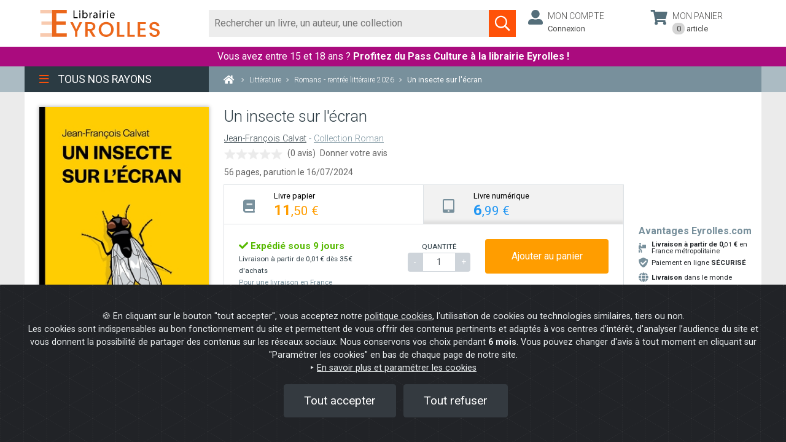

--- FILE ---
content_type: text/html; charset=UTF-8
request_url: https://www.eyrolles.com/Litterature/Livre/un-insecte-sur-l-ecran-9782754770521/
body_size: 68090
content:
<!DOCTYPE html>
<html lang="fr">
    <head>

                        <!-- Google Tag Manager -->
                <script>(function(w,d,s,l,i){w[l]=w[l]||[];w[l].push({'gtm.start':
                new Date().getTime(),event:'gtm.js'});var f=d.getElementsByTagName(s)[0],
                j=d.createElement(s),dl=l!='dataLayer'?'&l='+l:'';j.async=true;j.src=
                'https://www.googletagmanager.com/gtm.js?id='+i+dl;f.parentNode.insertBefore(j,f);
                })(window,document,'script','dataLayer','GTM-WBPDP8');</script>
            <!-- End Google Tag Manager -->

            <!-- Start of Staytuned snippet -->
                        <!-- End of Staytuned snippet -->
        

    <script type="application/ld+json">
{
    "@context": "https://schema.org",
    "@type": "DataFeed",
    "dataFeedElement": [
        {
            "@context": "https://schema.org",
            "@type": "Book",
            "@id": "https://www.eyrolles.com/Litterature/Livre/un-insecte-sur-l-ecran-9782754770521/",
            "url": "https://www.eyrolles.com/Litterature/Livre/un-insecte-sur-l-ecran-9782754770521/",
            "name": "Un insecte sur l&#039;écran",
            "author": [
                                                        {
                        "@type": "Person",
                        "name": "Jean-François Calvat",
                        "url": "https://www.eyrolles.com/Accueil/Auteur/jean-francois-calvat-299831/"
                    }                                                ],
            "description": "Alors qu&#039;il chute depuis les Aiguilles rouges, il voit sa vie d&amp;eacute;filer devant ses yeux, sc&amp;egrave;nes hilarantes, d&amp;eacute;chirantes, instantan&amp;eacute;s dans le d&amp;eacute;sordre d&#039;une existence d&amp;eacute;cousue. Tout lui revient, les femmes, les r&amp;ecirc;ves, les victoires et...",
            "publisher": [
                                {
                    "@type": "Organization",
                    "name": "Editions du Panthéon",
                    "url": "https://www.eyrolles.com/Accueil/Editeur/5664/editions-du-pantheon/"
                }                            ],
                        "workExample": [
                                {
                    "@type": "Book",
                    "@id": "https://www.eyrolles.com/Litterature/Livre/un-insecte-sur-l-ecran-9782754770521/",
                    "isbn": "9782754770521",
                                        "bookFormat": "https://schema.org/Paperback",
                    "url": "https://www.eyrolles.com/Litterature/Livre/un-insecte-sur-l-ecran-9782754770521/",
                    "datePublished": "2024-07-16",
                    "numberOfPages": "56",
                    "potentialAction": {
                        "@type": "ReadAction",
                        "expectsAcceptanceOf": {
                            "@type": "Offer",
                            "category": "purchase",
                            "price": "11.50",
                            "priceCurrency": "EUR"
                                                            , "availability": "https://schema.org/InStock"
                                                    }
                    }
                },                                                                        {
                        "@type": "Book",
                        "@id": "https://www.eyrolles.com/Litterature/Livre/un-insecte-sur-l-ecran-9782754770538/",
                        "isbn": "9782754770538",
                                                "bookFormat": "https://schema.org/EBook",
                        "url": "https://www.eyrolles.com/Litterature/Livre/un-insecte-sur-l-ecran-9782754770538/",
                        "datePublished": "2024-07-16",
                        "numberOfPages": "-",
                        "potentialAction": {
                            "@type": "ReadAction",
                            "expectsAcceptanceOf": {
                                "@type": "Offer",
                                "category": "purchase",
                                "price": "6.99",
                                "priceCurrency": "EUR",
                                "availability": "https://schema.org/OnlineOnly"
                            }
                        }
                    }                                                                ]
        }
    ]
}
</script>

        
                    <meta charset="utf-8">
            <meta name="viewport" content="width=device-width, initial-scale=1, shrink-to-fit=no">
            <title>Un insecte sur l'écran - Jean-François Calvat  - Librairie Eyrolles</title>
            <meta name="description" content="Alors qu'il chute depuis les Aiguilles rouges, il voit sa vie d&eacute;filer devant ses yeux, sc&egrave;nes hilarantes, d&eacute;chirantes, instantan&eacute;s dans le d&eacute;sordre d'une existence d&eacute;cousue. Tout lui revient, les femmes, les r&ecirc;ves, les victoires et..." />
            <meta property="og:type" content="book" />
            <meta property="og:title" content="Un insecte sur l'écran - Jean-François Calvat  - Librairie Eyrolles" />
            <meta property="og:description" content="Alors qu'il chute depuis les Aiguilles rouges, il voit sa vie d&eacute;filer devant ses yeux, sc&egrave;nes hilarantes, d&eacute;chirantes, instantan&eacute;s dans le d&eacute;sordre d'une existence d&eacute;cousue. Tout lui revient, les femmes, les r&ecirc;ves, les victoires et..." />
                            <meta property="og:url" content="https://www.eyrolles.com/Litterature/Livre/un-insecte-sur-l-ecran-9782754770521/" />
                        <meta property="og:image" content="https://servimg.eyrolles.com/static/media/0521/9782754770521_internet_h1400.jpg" />
            <meta name="twitter:card" content="summary" />
            <meta name="twitter:site" content="@EyrollesLib" />
            <meta name="twitter:title" content="Un insecte sur l'écran - Jean-François Calvat  - Librairie Eyrolles" />
            <meta name="twitter:description" content="Alors qu'il chute depuis les Aiguilles rouges, il voit sa vie d&eacute;filer devant ses yeux, sc&egrave;nes hilarantes, d&eacute;chirantes, instantan&eacute;s dans le d&eacute;sordre d'une existence d&eacute;cousue. Tout lui revient, les femmes, les r&ecirc;ves, les victoires et..." />
            <meta name="twitter:image" content="https://servimg.eyrolles.com/static/media/0521/9782754770521_internet_h1400.jpg" />
                                                <link rel="canonical" href="https://www.eyrolles.com/Litterature/Livre/un-insecte-sur-l-ecran-9782754770521/" />
                            
            <link rel="apple-touch-icon" sizes="57x57" href="/favicons/apple-icon-57x57.png">
            <link rel="apple-touch-icon" sizes="60x60" href="/favicons/apple-icon-60x60.png">
            <link rel="apple-touch-icon" sizes="72x72" href="/favicons/apple-icon-72x72.png">
            <link rel="apple-touch-icon" sizes="76x76" href="/favicons/apple-icon-76x76.png">
            <link rel="apple-touch-icon" sizes="114x114" href="/favicons/apple-icon-114x114.png">
            <link rel="apple-touch-icon" sizes="120x120" href="/favicons/apple-icon-120x120.png">
            <link rel="apple-touch-icon" sizes="144x144" href="/favicons/apple-icon-144x144.png">
            <link rel="apple-touch-icon" sizes="152x152" href="/favicons/apple-icon-152x152.png">
            <link rel="apple-touch-icon" sizes="180x180" href="/favicons/apple-icon-180x180.png">
            <link rel="icon" type="image/png" sizes="192x192"  href="/favicons/android-icon-192x192.png">
            <link rel="icon" type="image/png" sizes="32x32" href="/favicons/favicon-32x32.png">
            <link rel="icon" type="image/png" sizes="96x96" href="/favicons/favicon-96x96.png">
            <link rel="icon" type="image/png" sizes="16x16" href="/favicons/favicon-16x16.png">
            <link rel="manifest" href="/favicons/manifest.json">
            <meta name="msapplication-TileColor" content="#ffffff">
            <meta name="msapplication-TileImage" content="/favicons/ms-icon-144x144.png">
            <meta name="theme-color" content="#ffffff">

            <meta name="google-site-verification" content="6rySJYngnOS1FaFzjv3ZjOeB-wtrp6uXPqO-ZAFLvx4" />
        
                
                        <link rel="preload" href="/build/fonts/fa-brands-400.3443cc88.woff2" as="font" type="font/woff2" crossorigin="anonymous">
            <link rel="preload" href="/build/fonts/fa-light-300.5ff1542d.woff2" as="font" type="font/woff2" crossorigin="anonymous">
            <link rel="preload" href="/build/fonts/fa-regular-400.2e824882.woff2" as="font" type="font/woff2" crossorigin="anonymous">
            <link rel="preload" href="/build/fonts/fa-solid-900.3b944a15.woff2" as="font" type="font/woff2" crossorigin="anonymous">

            
            <!-- [1] -->
            <link rel="preconnect"
                  href="https://fonts.gstatic.com"
                  crossorigin />

            <!-- [2] -->
            <link rel="preload"
                  as="style"
                  href="https://fonts.googleapis.com/css2?family=Roboto:ital,wght@0,100;0,300;0,400;0,500;0,700;1,100;1,300;1,400;1,500;1,700&display=swap" />

            <!-- [3] -->
            <link rel="stylesheet"
                  href="https://fonts.googleapis.com/css2?family=Roboto:ital,wght@0,100;0,300;0,400;0,500;0,700;1,100;1,300;1,400;1,500;1,700&display=swap"
                  media="print" onload="this.media = 'all'" />

            <!-- [4] -->
            <noscript>
            <link rel="stylesheet"
                  href="https://fonts.googleapis.com/css2?family=Roboto:ital,wght@0,100;0,300;0,400;0,500;0,700;1,100;1,300;1,400;1,500;1,700&display=swap" />
            </noscript>
            <link rel="stylesheet" href="/build/vendors~8942311c.5f8b7597.css"><link rel="stylesheet" href="/build/vendors~ea1103fa.dd8b9235.css"><link rel="stylesheet" href="/build/app.7fdfdebf.css">
        
    </head>

    <body class="">

                <!-- Google Tag Manager (noscript) -->
            <noscript>
                <iframe
                    src="https://www.googletagmanager.com/ns.html?id=GTM-WBPDP8"
                    height="0" width="0"
                    style="display:none;visibility:hidden"
                ></iframe>
            </noscript>
        <!-- End Google Tag Manager (noscript) -->

                <div class="loader-background" data-container="loader"></div>
        <div class="loader" data-container="loader"></div>

        <div id="mainwrapper">

            <nav id="mobile-menu" class="d-none d-md-none">
    <button data-action="close-mobile-menu" class="btn"><i class="fal fa-times orange"></i></button>
    <ul>
                    <li>
                <a id="mobile-menu-arb-777" href="/Audiovisuel/" class="mainlink">Graphisme &amp; Photo</a>
                <ul>
                                            <li>
                            <a id="mobile-menu-arb-778" href="/Audiovisuel/Theme/778/graphisme/" class="sousnav_titre orange">Graphisme</a>
                                                            <ul>
                                                                            <li>
                                            <a id="mobile-menu-arb-779" href="/Audiovisuel/Theme/779/pao/" class="sousnav_titre orange">PAO</a>
                                                                                            <ul>
                                                                                                            <li>
                                                            <a id="mobile-menu-arb-780" href="/Audiovisuel/Theme/780/acrobat/" class="sousnav_titre orange">Acrobat</a>
                                                        </li>
                                                                                                            <li>
                                                            <a id="mobile-menu-arb-781" href="/Audiovisuel/Theme/781/framemaker/" class="sousnav_titre orange">FrameMaker</a>
                                                        </li>
                                                                                                            <li>
                                                            <a id="mobile-menu-arb-782" href="/Audiovisuel/Theme/782/indesign/" class="sousnav_titre orange">InDesign</a>
                                                        </li>
                                                                                                            <li>
                                                            <a id="mobile-menu-arb-783" href="/Audiovisuel/Theme/783/publisher/" class="sousnav_titre orange">Publisher</a>
                                                        </li>
                                                                                                            <li>
                                                            <a id="mobile-menu-arb-784" href="/Audiovisuel/Theme/784/quarkxpress/" class="sousnav_titre orange">QuarkXPress</a>
                                                        </li>
                                                                                                            <li>
                                                            <a id="mobile-menu-arb-785" href="/Audiovisuel/Theme/785/pagemaker/" class="sousnav_titre orange">PageMaker</a>
                                                        </li>
                                                                                                    </ul>
                                                                                    </li>
                                                                            <li>
                                            <a id="mobile-menu-arb-786" href="/Audiovisuel/Theme/786/typographie/" class="sousnav_titre orange">Typographie</a>
                                                                                    </li>
                                                                            <li>
                                            <a id="mobile-menu-arb-787" href="/Audiovisuel/Theme/787/couleur-et-impression/" class="sousnav_titre orange">Couleur et impression</a>
                                                                                            <ul>
                                                                                                            <li>
                                                            <a id="mobile-menu-arb-788" href="/Audiovisuel/Theme/788/couleur/" class="sousnav_titre orange">Couleur</a>
                                                        </li>
                                                                                                            <li>
                                                            <a id="mobile-menu-arb-789" href="/Audiovisuel/Theme/789/impression/" class="sousnav_titre orange">Impression</a>
                                                        </li>
                                                                                                    </ul>
                                                                                    </li>
                                                                            <li>
                                            <a id="mobile-menu-arb-790" href="/Audiovisuel/Theme/790/2d/" class="sousnav_titre orange">2D</a>
                                                                                            <ul>
                                                                                                            <li>
                                                            <a id="mobile-menu-arb-791" href="/Audiovisuel/Theme/791/photoshop/" class="sousnav_titre orange">Photoshop</a>
                                                        </li>
                                                                                                            <li>
                                                            <a id="mobile-menu-arb-361" href="/Audiovisuel/Theme/361/photoshop-elements/" class="sousnav_titre orange">Photoshop Elements</a>
                                                        </li>
                                                                                                            <li>
                                                            <a id="mobile-menu-arb-795" href="/Audiovisuel/Theme/795/illustrator/" class="sousnav_titre orange">Illustrator</a>
                                                        </li>
                                                                                                            <li>
                                                            <a id="mobile-menu-arb-796" href="/Audiovisuel/Theme/796/painter/" class="sousnav_titre orange">Painter</a>
                                                        </li>
                                                                                                            <li>
                                                            <a id="mobile-menu-arb-797" href="/Audiovisuel/Theme/797/fireworks/" class="sousnav_titre orange">Fireworks</a>
                                                        </li>
                                                                                                            <li>
                                                            <a id="mobile-menu-arb-798" href="/Audiovisuel/Theme/798/freehand/" class="sousnav_titre orange">Freehand</a>
                                                        </li>
                                                                                                            <li>
                                                            <a id="mobile-menu-arb-799" href="/Audiovisuel/Theme/799/the-gimp/" class="sousnav_titre orange">The Gimp</a>
                                                        </li>
                                                                                                            <li>
                                                            <a id="mobile-menu-arb-362" href="/Audiovisuel/Theme/362/corel-draw/" class="sousnav_titre orange">Corel Draw</a>
                                                        </li>
                                                                                                            <li>
                                                            <a id="mobile-menu-arb-363" href="/Audiovisuel/Theme/363/paint-shop-pro/" class="sousnav_titre orange">Paint shop pro</a>
                                                        </li>
                                                                                                            <li>
                                                            <a id="mobile-menu-arb-2099" href="/Audiovisuel/Theme/2099/bridge/" class="sousnav_titre orange">Bridge </a>
                                                        </li>
                                                                                                    </ul>
                                                                                    </li>
                                                                            <li>
                                            <a id="mobile-menu-arb-800" href="/Audiovisuel/Theme/800/3d/" class="sousnav_titre orange">3D</a>
                                                                                            <ul>
                                                                                                            <li>
                                                            <a id="mobile-menu-arb-801" href="/Audiovisuel/Theme/801/realite-virtuelle/" class="sousnav_titre orange">Réalité virtuelle</a>
                                                        </li>
                                                                                                            <li>
                                                            <a id="mobile-menu-arb-802" href="/Audiovisuel/Theme/802/maya/" class="sousnav_titre orange">Maya</a>
                                                        </li>
                                                                                                            <li>
                                                            <a id="mobile-menu-arb-803" href="/Audiovisuel/Theme/803/3ds-max/" class="sousnav_titre orange">3ds max</a>
                                                        </li>
                                                                                                            <li>
                                                            <a id="mobile-menu-arb-804" href="/Audiovisuel/Theme/804/lightwave/" class="sousnav_titre orange">LightWave</a>
                                                        </li>
                                                                                                            <li>
                                                            <a id="mobile-menu-arb-805" href="/Audiovisuel/Theme/805/bryce/" class="sousnav_titre orange">Bryce</a>
                                                        </li>
                                                                                                            <li>
                                                            <a id="mobile-menu-arb-806" href="/Audiovisuel/Theme/806/poser/" class="sousnav_titre orange">Poser</a>
                                                        </li>
                                                                                                            <li>
                                                            <a id="mobile-menu-arb-807" href="/Audiovisuel/Theme/807/amapi/" class="sousnav_titre orange">Amapi</a>
                                                        </li>
                                                                                                            <li>
                                                            <a id="mobile-menu-arb-808" href="/Audiovisuel/Theme/808/cinema-4d/" class="sousnav_titre orange">Cinema 4D</a>
                                                        </li>
                                                                                                            <li>
                                                            <a id="mobile-menu-arb-810" href="/Audiovisuel/Theme/810/direct-x-et-direct-3d/" class="sousnav_titre orange">Direct X et Direct 3D</a>
                                                        </li>
                                                                                                            <li>
                                                            <a id="mobile-menu-arb-811" href="/Audiovisuel/Theme/811/open-gl/" class="sousnav_titre orange">Open GL</a>
                                                        </li>
                                                                                                    </ul>
                                                                                    </li>
                                                                            <li>
                                            <a id="mobile-menu-arb-1785" href="/Audiovisuel/Theme/1785/jeux/" class="sousnav_titre orange">Jeux</a>
                                                                                            <ul>
                                                                                                            <li>
                                                            <a id="mobile-menu-arb-1786" href="/Audiovisuel/Theme/1786/design/" class="sousnav_titre orange">Design</a>
                                                        </li>
                                                                                                            <li>
                                                            <a id="mobile-menu-arb-809" href="/Audiovisuel/Theme/809/programmation-de-jeux/" class="sousnav_titre orange">Programmation de jeux</a>
                                                        </li>
                                                                                                    </ul>
                                                                                    </li>
                                                                            <li>
                                            <a id="mobile-menu-arb-812" href="/Audiovisuel/Theme/812/web-graphisme-et-animation/" class="sousnav_titre orange">Web : Graphisme et animation</a>
                                                                                            <ul>
                                                                                                            <li>
                                                            <a id="mobile-menu-arb-813" href="/Audiovisuel/Theme/813/web-design/" class="sousnav_titre orange">Web design</a>
                                                        </li>
                                                                                                            <li>
                                                            <a id="mobile-menu-arb-814" href="/Audiovisuel/Theme/814/animation/" class="sousnav_titre orange">Animation</a>
                                                        </li>
                                                                                                            <li>
                                                            <a id="mobile-menu-arb-815" href="/Audiovisuel/Theme/815/flash-et-actionscript/" class="sousnav_titre orange">Flash et Actionscript</a>
                                                        </li>
                                                                                                            <li>
                                                            <a id="mobile-menu-arb-817" href="/Audiovisuel/Theme/817/director/" class="sousnav_titre orange">Director</a>
                                                        </li>
                                                                                                            <li>
                                                            <a id="mobile-menu-arb-818" href="/Audiovisuel/Theme/818/shockwave/" class="sousnav_titre orange">Shockwave</a>
                                                        </li>
                                                                                                            <li>
                                                            <a id="mobile-menu-arb-819" href="/Audiovisuel/Theme/819/dreamweaver/" class="sousnav_titre orange">Dreamweaver</a>
                                                        </li>
                                                                                                    </ul>
                                                                                    </li>
                                                                            <li>
                                            <a id="mobile-menu-arb-2230" href="/Audiovisuel/Theme/2230/design/" class="sousnav_titre orange">Design</a>
                                                                                    </li>
                                                                            <li>
                                            <a id="mobile-menu-arb-2495" href="/Audiovisuel/Theme/2495/motifs/" class="sousnav_titre orange">Motifs</a>
                                                                                    </li>
                                                                            <li>
                                            <a id="mobile-menu-arb-821" href="/Audiovisuel/Theme/821/dessin-peinture/" class="sousnav_titre orange">Dessin - Peinture</a>
                                                                                            <ul>
                                                                                                            <li>
                                                            <a id="mobile-menu-arb-2180" href="/Audiovisuel/Theme/2180/anatomie-portraits-animaux/" class="sousnav_titre orange">Anatomie - Portraits - Animaux</a>
                                                        </li>
                                                                                                            <li>
                                                            <a id="mobile-menu-arb-823" href="/Audiovisuel/Theme/823/bd-fantasy-fiction/" class="sousnav_titre orange">BD - Fantasy - Fiction</a>
                                                        </li>
                                                                                                            <li>
                                                            <a id="mobile-menu-arb-2172" href="/Audiovisuel/Theme/2172/manga/" class="sousnav_titre orange">Manga</a>
                                                        </li>
                                                                                                            <li>
                                                            <a id="mobile-menu-arb-822" href="/Audiovisuel/Theme/822/peinture-couleur/" class="sousnav_titre orange">Peinture - Couleur</a>
                                                        </li>
                                                                                                    </ul>
                                                                                    </li>
                                                                            <li>
                                            <a id="mobile-menu-arb-1695" href="/Audiovisuel/Theme/1695/histoire-du-graphisme/" class="sousnav_titre orange">Histoire du graphisme</a>
                                                                                    </li>
                                                                            <li>
                                            <a id="mobile-menu-arb-2176" href="/Audiovisuel/Theme/2176/histoire-de-l-art/" class="sousnav_titre orange">Histoire de l&#039;art</a>
                                                                                            <ul>
                                                                                                            <li>
                                                            <a id="mobile-menu-arb-2177" href="/Audiovisuel/Theme/2177/theorie/" class="sousnav_titre orange">Théorie</a>
                                                        </li>
                                                                                                            <li>
                                                            <a id="mobile-menu-arb-2178" href="/Audiovisuel/Theme/2178/de-la-prehistoire-au-xixe-siecle/" class="sousnav_titre orange">De la préhistoire au XIXe siècle</a>
                                                        </li>
                                                                                                            <li>
                                                            <a id="mobile-menu-arb-2179" href="/Audiovisuel/Theme/2179/art-moderne-et-art-contemporain/" class="sousnav_titre orange">Art moderne et art contemporain</a>
                                                        </li>
                                                                                                            <li>
                                                            <a id="mobile-menu-arb-2302" href="/Audiovisuel/Theme/2302/histoire-du-graphisme/" class="sousnav_titre orange">Histoire du graphisme</a>
                                                        </li>
                                                                                                    </ul>
                                                                                    </li>
                                                                            <li>
                                            <a id="mobile-menu-arb-2555" href="/Audiovisuel/Theme/2555/graffiti-street-art/" class="sousnav_titre orange">Graffiti - Street art</a>
                                                                                    </li>
                                                                    </ul>
                                                    </li>
                                            <li>
                            <a id="mobile-menu-arb-820" href="/Audiovisuel/Theme/820/design/" class="sousnav_titre orange">Design</a>
                                                    </li>
                                            <li>
                            <a id="mobile-menu-arb-1742" href="/Audiovisuel/Theme/1742/photographie/" class="sousnav_titre orange">Photographie</a>
                                                            <ul>
                                                                            <li>
                                            <a id="mobile-menu-arb-1743" href="/Audiovisuel/Theme/1743/photographie-panoramique/" class="sousnav_titre orange">Photographie panoramique</a>
                                                                                    </li>
                                                                            <li>
                                            <a id="mobile-menu-arb-1744" href="/Audiovisuel/Theme/1744/appareils-photo/" class="sousnav_titre orange">Appareils photo</a>
                                                                                            <ul>
                                                                                                            <li>
                                                            <a id="mobile-menu-arb-2497" href="/Audiovisuel/Theme/2497/canon/" class="sousnav_titre orange">Canon</a>
                                                        </li>
                                                                                                            <li>
                                                            <a id="mobile-menu-arb-2498" href="/Audiovisuel/Theme/2498/nikon/" class="sousnav_titre orange">Nikon</a>
                                                        </li>
                                                                                                            <li>
                                                            <a id="mobile-menu-arb-2500" href="/Audiovisuel/Theme/2500/sony/" class="sousnav_titre orange">Sony</a>
                                                        </li>
                                                                                                            <li>
                                                            <a id="mobile-menu-arb-2502" href="/Audiovisuel/Theme/2502/pentax/" class="sousnav_titre orange">Pentax</a>
                                                        </li>
                                                                                                    </ul>
                                                                                    </li>
                                                                            <li>
                                            <a id="mobile-menu-arb-1745" href="/Audiovisuel/Theme/1745/noir-et-blanc/" class="sousnav_titre orange">Noir et Blanc</a>
                                                                                    </li>
                                                                            <li>
                                            <a id="mobile-menu-arb-1746" href="/Audiovisuel/Theme/1746/tirage/" class="sousnav_titre orange">Tirage</a>
                                                                                    </li>
                                                                            <li>
                                            <a id="mobile-menu-arb-1747" href="/Audiovisuel/Theme/1747/photographie-numerique/" class="sousnav_titre orange">Photographie numérique</a>
                                                                                            <ul>
                                                                                                            <li>
                                                            <a id="mobile-menu-arb-1797" href="/Audiovisuel/Theme/1797/initiation/" class="sousnav_titre orange">Initiation</a>
                                                        </li>
                                                                                                            <li>
                                                            <a id="mobile-menu-arb-1798" href="/Audiovisuel/Theme/1798/techniques-photo/" class="sousnav_titre orange">Techniques photo</a>
                                                        </li>
                                                                                                            <li>
                                                            <a id="mobile-menu-arb-2197" href="/Audiovisuel/Theme/2197/aperture/" class="sousnav_titre orange">Aperture</a>
                                                        </li>
                                                                                                            <li>
                                                            <a id="mobile-menu-arb-2198" href="/Audiovisuel/Theme/2198/photoshop-lightroom/" class="sousnav_titre orange">Photoshop Lightroom</a>
                                                        </li>
                                                                                                            <li>
                                                            <a id="mobile-menu-arb-2199" href="/Audiovisuel/Theme/2199/camera-raw/" class="sousnav_titre orange">Camera raw</a>
                                                        </li>
                                                                                                    </ul>
                                                                                    </li>
                                                                            <li>
                                            <a id="mobile-menu-arb-1748" href="/Audiovisuel/Theme/1748/retouche-photo/" class="sousnav_titre orange">Retouche photo</a>
                                                                                    </li>
                                                                            <li>
                                            <a id="mobile-menu-arb-1749" href="/Audiovisuel/Theme/1749/macrophotographie/" class="sousnav_titre orange">Macrophotographie</a>
                                                                                    </li>
                                                                            <li>
                                            <a id="mobile-menu-arb-1750" href="/Audiovisuel/Theme/1750/paysages-portraits-et-nus/" class="sousnav_titre orange">Paysages, portraits et nus</a>
                                                                                    </li>
                                                                            <li>
                                            <a id="mobile-menu-arb-1751" href="/Audiovisuel/Theme/1751/photographie-argentique/" class="sousnav_titre orange">Photographie argentique</a>
                                                                                    </li>
                                                                            <li>
                                            <a id="mobile-menu-arb-1850" href="/Audiovisuel/Theme/1850/beaux-livres/" class="sousnav_titre orange">Beaux livres</a>
                                                                                    </li>
                                                                            <li>
                                            <a id="mobile-menu-arb-2201" href="/Audiovisuel/Theme/2201/couleur/" class="sousnav_titre orange">Couleur</a>
                                                                                    </li>
                                                                            <li>
                                            <a id="mobile-menu-arb-2208" href="/Audiovisuel/Theme/2208/exposition-et-prise-de-vue/" class="sousnav_titre orange">Exposition et prise de vue</a>
                                                                                    </li>
                                                                    </ul>
                                                    </li>
                                            <li>
                            <a id="mobile-menu-arb-824" href="/Audiovisuel/Theme/824/cinema-video-et-son/" class="sousnav_titre orange">Cinéma, vidéo et son</a>
                                                            <ul>
                                                                            <li>
                                            <a id="mobile-menu-arb-825" href="/Audiovisuel/Theme/825/cinema-tv-radio/" class="sousnav_titre orange">Cinéma - TV - Radio</a>
                                                                                            <ul>
                                                                                                            <li>
                                                            <a id="mobile-menu-arb-826" href="/Audiovisuel/Theme/826/production/" class="sousnav_titre orange">Production</a>
                                                        </li>
                                                                                                            <li>
                                                            <a id="mobile-menu-arb-827" href="/Audiovisuel/Theme/827/scenario-ecriture/" class="sousnav_titre orange">Scénario - Ecriture</a>
                                                        </li>
                                                                                                            <li>
                                                            <a id="mobile-menu-arb-828" href="/Audiovisuel/Theme/828/montage/" class="sousnav_titre orange">Montage</a>
                                                        </li>
                                                                                                            <li>
                                                            <a id="mobile-menu-arb-829" href="/Audiovisuel/Theme/829/eclairage/" class="sousnav_titre orange">Eclairage</a>
                                                        </li>
                                                                                                            <li>
                                                            <a id="mobile-menu-arb-1839" href="/Audiovisuel/Theme/1839/histoire-et-figures-du-cinema/" class="sousnav_titre orange">Histoire et figures du cinéma</a>
                                                        </li>
                                                                                                    </ul>
                                                                                    </li>
                                                                            <li>
                                            <a id="mobile-menu-arb-830" href="/Audiovisuel/Theme/830/video/" class="sousnav_titre orange">Vidéo</a>
                                                                                            <ul>
                                                                                                            <li>
                                                            <a id="mobile-menu-arb-831" href="/Audiovisuel/Theme/831/prise-de-vue/" class="sousnav_titre orange">Prise de vue</a>
                                                        </li>
                                                                                                            <li>
                                                            <a id="mobile-menu-arb-832" href="/Audiovisuel/Theme/832/montage-et-effets-speciaux/" class="sousnav_titre orange">Montage et effets spéciaux</a>
                                                        </li>
                                                                                                            <li>
                                                            <a id="mobile-menu-arb-839" href="/Audiovisuel/Theme/839/formats-de-compression-et-diffusion/" class="sousnav_titre orange">Formats de compression et diffusion</a>
                                                        </li>
                                                                                                            <li>
                                                            <a id="mobile-menu-arb-844" href="/Audiovisuel/Theme/844/creation-et-diffusion-de-dvd/" class="sousnav_titre orange">Création et diffusion de DVD</a>
                                                        </li>
                                                                                                            <li>
                                                            <a id="mobile-menu-arb-1610" href="/Audiovisuel/Theme/1610/home-cinema/" class="sousnav_titre orange">Home cinéma</a>
                                                        </li>
                                                                                                            <li>
                                                            <a id="mobile-menu-arb-845" href="/Audiovisuel/Theme/845/techniques-tv-video/" class="sousnav_titre orange">Techniques TV-Vidéo</a>
                                                        </li>
                                                                                                            <li>
                                                            <a id="mobile-menu-arb-2237" href="/Audiovisuel/Theme/2237/ilife/" class="sousnav_titre orange">iLife</a>
                                                        </li>
                                                                                                    </ul>
                                                                                    </li>
                                                                            <li>
                                            <a id="mobile-menu-arb-846" href="/Audiovisuel/Theme/846/techniques-du-son/" class="sousnav_titre orange">Techniques du son</a>
                                                                                            <ul>
                                                                                                            <li>
                                                            <a id="mobile-menu-arb-847" href="/Audiovisuel/Theme/847/prise-de-son/" class="sousnav_titre orange">Prise de son</a>
                                                        </li>
                                                                                                            <li>
                                                            <a id="mobile-menu-arb-848" href="/Audiovisuel/Theme/848/acoustique-et-sonorisation/" class="sousnav_titre orange">Acoustique et sonorisation</a>
                                                        </li>
                                                                                                            <li>
                                                            <a id="mobile-menu-arb-849" href="/Audiovisuel/Theme/849/mixage-et-enregistrement/" class="sousnav_titre orange">Mixage et enregistrement</a>
                                                        </li>
                                                                                                    </ul>
                                                                                    </li>
                                                                            <li>
                                            <a id="mobile-menu-arb-850" href="/Audiovisuel/Theme/850/audionumerique/" class="sousnav_titre orange">Audionumérique</a>
                                                                                            <ul>
                                                                                                            <li>
                                                            <a id="mobile-menu-arb-1935" href="/Audiovisuel/Theme/1935/le-podcasting/" class="sousnav_titre orange">Le podcasting</a>
                                                        </li>
                                                                                                            <li>
                                                            <a id="mobile-menu-arb-852" href="/Audiovisuel/Theme/852/cubase/" class="sousnav_titre orange">Cubase</a>
                                                        </li>
                                                                                                            <li>
                                                            <a id="mobile-menu-arb-853" href="/Audiovisuel/Theme/853/pro-tools/" class="sousnav_titre orange">Pro Tools</a>
                                                        </li>
                                                                                                            <li>
                                                            <a id="mobile-menu-arb-854" href="/Audiovisuel/Theme/854/sound-forge/" class="sousnav_titre orange">Sound Forge</a>
                                                        </li>
                                                                                                            <li>
                                                            <a id="mobile-menu-arb-855" href="/Audiovisuel/Theme/855/logic/" class="sousnav_titre orange">Logic</a>
                                                        </li>
                                                                                                            <li>
                                                            <a id="mobile-menu-arb-1539" href="/Audiovisuel/Theme/1539/sonar/" class="sousnav_titre orange">Sonar</a>
                                                        </li>
                                                                                                            <li>
                                                            <a id="mobile-menu-arb-1688" href="/Audiovisuel/Theme/1688/garageband/" class="sousnav_titre orange">GarageBand</a>
                                                        </li>
                                                                                                            <li>
                                                            <a id="mobile-menu-arb-856" href="/Audiovisuel/Theme/856/acid/" class="sousnav_titre orange">ACID</a>
                                                        </li>
                                                                                                            <li>
                                                            <a id="mobile-menu-arb-1799" href="/Audiovisuel/Theme/1799/ipod-itunes/" class="sousnav_titre orange">iPod - iTunes</a>
                                                        </li>
                                                                                                            <li>
                                                            <a id="mobile-menu-arb-1834" href="/Audiovisuel/Theme/1834/reason/" class="sousnav_titre orange">Reason</a>
                                                        </li>
                                                                                                            <li>
                                                            <a id="mobile-menu-arb-1938" href="/Audiovisuel/Theme/1938/soundtrack/" class="sousnav_titre orange">Soundtrack</a>
                                                        </li>
                                                                                                            <li>
                                                            <a id="mobile-menu-arb-1939" href="/Audiovisuel/Theme/1939/audition/" class="sousnav_titre orange">Audition</a>
                                                        </li>
                                                                                                            <li>
                                                            <a id="mobile-menu-arb-857" href="/Audiovisuel/Theme/857/formats-et-echange-de-fichiers/" class="sousnav_titre orange">Formats et échange de fichiers</a>
                                                        </li>
                                                                                                            <li>
                                                            <a id="mobile-menu-arb-851" href="/Audiovisuel/Theme/851/home-studio/" class="sousnav_titre orange">Home Studio</a>
                                                        </li>
                                                                                                    </ul>
                                                                                    </li>
                                                                            <li>
                                            <a id="mobile-menu-arb-1937" href="/Audiovisuel/Theme/1937/le-podcasting/" class="sousnav_titre orange">Le podcasting</a>
                                                                                    </li>
                                                                            <li>
                                            <a id="mobile-menu-arb-1865" href="/Audiovisuel/Theme/1865/musique/" class="sousnav_titre orange">Musique</a>
                                                                                            <ul>
                                                                                                            <li>
                                                            <a id="mobile-menu-arb-2537" href="/Audiovisuel/Theme/2537/auteurs-compositeurs-interpretes/" class="sousnav_titre orange">Auteurs - Compositeurs - Interprètes</a>
                                                        </li>
                                                                                                    </ul>
                                                                                    </li>
                                                                            <li>
                                            <a id="mobile-menu-arb-860" href="/Audiovisuel/Theme/860/photographie/" class="sousnav_titre orange">Photographie</a>
                                                                                            <ul>
                                                                                                            <li>
                                                            <a id="mobile-menu-arb-862" href="/Audiovisuel/Theme/862/photographie-numerique/" class="sousnav_titre orange">Photographie numérique</a>
                                                        </li>
                                                                                                            <li>
                                                            <a id="mobile-menu-arb-1679" href="/Audiovisuel/Theme/1679/paysages-portraits-et-nus/" class="sousnav_titre orange">Paysages, portraits et nus</a>
                                                        </li>
                                                                                                            <li>
                                                            <a id="mobile-menu-arb-1680" href="/Audiovisuel/Theme/1680/appareils-photo/" class="sousnav_titre orange">Appareils photo</a>
                                                        </li>
                                                                                                            <li>
                                                            <a id="mobile-menu-arb-1681" href="/Audiovisuel/Theme/1681/noir-et-blanc/" class="sousnav_titre orange">Noir et Blanc</a>
                                                        </li>
                                                                                                            <li>
                                                            <a id="mobile-menu-arb-1682" href="/Audiovisuel/Theme/1682/tirage/" class="sousnav_titre orange">Tirage</a>
                                                        </li>
                                                                                                            <li>
                                                            <a id="mobile-menu-arb-1683" href="/Audiovisuel/Theme/1683/retouche-photo/" class="sousnav_titre orange">Retouche photo</a>
                                                        </li>
                                                                                                            <li>
                                                            <a id="mobile-menu-arb-1684" href="/Audiovisuel/Theme/1684/macrophotographie/" class="sousnav_titre orange">Macrophotographie</a>
                                                        </li>
                                                                                                            <li>
                                                            <a id="mobile-menu-arb-1690" href="/Audiovisuel/Theme/1690/photographie-panoramique/" class="sousnav_titre orange">Photographie panoramique</a>
                                                        </li>
                                                                                                            <li>
                                                            <a id="mobile-menu-arb-1849" href="/Audiovisuel/Theme/1849/beaux-livres/" class="sousnav_titre orange">Beaux livres</a>
                                                        </li>
                                                                                                            <li>
                                                            <a id="mobile-menu-arb-2200" href="/Audiovisuel/Theme/2200/couleur/" class="sousnav_titre orange">Couleur</a>
                                                        </li>
                                                                                                            <li>
                                                            <a id="mobile-menu-arb-2207" href="/Audiovisuel/Theme/2207/exposition-et-prise-de-vue/" class="sousnav_titre orange">Exposition et prise de vue</a>
                                                        </li>
                                                                                                    </ul>
                                                                                    </li>
                                                                            <li>
                                            <a id="mobile-menu-arb-863" href="/Audiovisuel/Theme/863/equipements/" class="sousnav_titre orange">Equipements</a>
                                                                                            <ul>
                                                                                                            <li>
                                                            <a id="mobile-menu-arb-864" href="/Audiovisuel/Theme/864/depannage/" class="sousnav_titre orange">Dépannage</a>
                                                        </li>
                                                                                                            <li>
                                                            <a id="mobile-menu-arb-865" href="/Audiovisuel/Theme/865/equipements-son/" class="sousnav_titre orange">Equipements - Son</a>
                                                        </li>
                                                                                                    </ul>
                                                                                    </li>
                                                                            <li>
                                            <a id="mobile-menu-arb-869" href="/Audiovisuel/Theme/869/droit-et-economie-de-l-audiovisuel/" class="sousnav_titre orange">Droit et économie de l&#039;audiovisuel</a>
                                                                                    </li>
                                                                            <li>
                                            <a id="mobile-menu-arb-870" href="/Audiovisuel/Theme/870/metiers-et-formations-audiovisuels/" class="sousnav_titre orange">Métiers et formations audiovisuels</a>
                                                                                    </li>
                                                                            <li>
                                            <a id="mobile-menu-arb-2231" href="/Audiovisuel/Theme/2231/ilife/" class="sousnav_titre orange">iLife</a>
                                                                                            <ul>
                                                                                                            <li>
                                                            <a id="mobile-menu-arb-2232" href="/Audiovisuel/Theme/2232/iweb/" class="sousnav_titre orange">iWeb</a>
                                                        </li>
                                                                                                            <li>
                                                            <a id="mobile-menu-arb-2233" href="/Audiovisuel/Theme/2233/garageband/" class="sousnav_titre orange">GarageBand</a>
                                                        </li>
                                                                                                            <li>
                                                            <a id="mobile-menu-arb-2234" href="/Audiovisuel/Theme/2234/iphoto/" class="sousnav_titre orange">iPhoto</a>
                                                        </li>
                                                                                                            <li>
                                                            <a id="mobile-menu-arb-2235" href="/Audiovisuel/Theme/2235/ipod-itunes/" class="sousnav_titre orange">iPod - iTunes</a>
                                                        </li>
                                                                                                            <li>
                                                            <a id="mobile-menu-arb-2236" href="/Audiovisuel/Theme/2236/imovie-idvd/" class="sousnav_titre orange">iMovie - iDVD</a>
                                                        </li>
                                                                                                    </ul>
                                                                                    </li>
                                                                    </ul>
                                                    </li>
                                    </ul>
            </li>
                    <li>
                <a id="mobile-menu-arb-1" href="/Informatique/" class="mainlink">Informatique</a>
                <ul>
                                            <li>
                            <a id="mobile-menu-arb-2" href="/Informatique/Theme/2/developpement-d-applications/" class="sousnav_titre orange">Développement d&#039;applications</a>
                                                            <ul>
                                                                            <li>
                                            <a id="mobile-menu-arb-3" href="/Informatique/Theme/3/langages/" class="sousnav_titre orange">Langages</a>
                                                                                            <ul>
                                                                                                            <li>
                                                            <a id="mobile-menu-arb-4" href="/Informatique/Theme/4/abap/" class="sousnav_titre orange">Abap</a>
                                                        </li>
                                                                                                            <li>
                                                            <a id="mobile-menu-arb-5" href="/Informatique/Theme/5/ada/" class="sousnav_titre orange">Ada</a>
                                                        </li>
                                                                                                            <li>
                                                            <a id="mobile-menu-arb-6" href="/Informatique/Theme/6/applescript/" class="sousnav_titre orange">Applescript</a>
                                                        </li>
                                                                                                            <li>
                                                            <a id="mobile-menu-arb-7" href="/Informatique/Theme/7/asp/" class="sousnav_titre orange">ASP</a>
                                                        </li>
                                                                                                            <li>
                                                            <a id="mobile-menu-arb-8" href="/Informatique/Theme/8/asp-net/" class="sousnav_titre orange">ASP.NET</a>
                                                        </li>
                                                                                                            <li>
                                                            <a id="mobile-menu-arb-9" href="/Informatique/Theme/9/assembleur/" class="sousnav_titre orange">Assembleur</a>
                                                        </li>
                                                                                                            <li>
                                                            <a id="mobile-menu-arb-10" href="/Informatique/Theme/10/c/" class="sousnav_titre orange">C</a>
                                                        </li>
                                                                                                            <li>
                                                            <a id="mobile-menu-arb-11" href="/Informatique/Theme/11/c-nbsp-/" class="sousnav_titre orange">C #</a>
                                                        </li>
                                                                                                            <li>
                                                            <a id="mobile-menu-arb-12" href="/Informatique/Theme/12/c-/" class="sousnav_titre orange">C++</a>
                                                        </li>
                                                                                                            <li>
                                                            <a id="mobile-menu-arb-15" href="/Informatique/Theme/15/caml/" class="sousnav_titre orange">Caml</a>
                                                        </li>
                                                                                                            <li>
                                                            <a id="mobile-menu-arb-16" href="/Informatique/Theme/16/cgi-perl/" class="sousnav_titre orange">CGI - Perl</a>
                                                        </li>
                                                                                                            <li>
                                                            <a id="mobile-menu-arb-17" href="/Informatique/Theme/17/cobol/" class="sousnav_titre orange">Cobol</a>
                                                        </li>
                                                                                                            <li>
                                                            <a id="mobile-menu-arb-18" href="/Informatique/Theme/18/coldfusion/" class="sousnav_titre orange">Coldfusion</a>
                                                        </li>
                                                                                                            <li>
                                                            <a id="mobile-menu-arb-19" href="/Informatique/Theme/19/css/" class="sousnav_titre orange">CSS</a>
                                                        </li>
                                                                                                            <li>
                                                            <a id="mobile-menu-arb-1505" href="/Informatique/Theme/1505/curl/" class="sousnav_titre orange">Curl</a>
                                                        </li>
                                                                                                            <li>
                                                            <a id="mobile-menu-arb-20" href="/Informatique/Theme/20/delphi/" class="sousnav_titre orange">Delphi</a>
                                                        </li>
                                                                                                            <li>
                                                            <a id="mobile-menu-arb-21" href="/Informatique/Theme/21/dynamic-html/" class="sousnav_titre orange">Dynamic HTML</a>
                                                        </li>
                                                                                                            <li>
                                                            <a id="mobile-menu-arb-22" href="/Informatique/Theme/22/eiffel/" class="sousnav_titre orange">Eiffel</a>
                                                        </li>
                                                                                                            <li>
                                                            <a id="mobile-menu-arb-23" href="/Informatique/Theme/23/erlang/" class="sousnav_titre orange">Erlang</a>
                                                        </li>
                                                                                                            <li>
                                                            <a id="mobile-menu-arb-24" href="/Informatique/Theme/24/fortran/" class="sousnav_titre orange">Fortran</a>
                                                        </li>
                                                                                                            <li>
                                                            <a id="mobile-menu-arb-2102" href="/Informatique/Theme/2102/groovy/" class="sousnav_titre orange">Groovy</a>
                                                        </li>
                                                                                                            <li>
                                                            <a id="mobile-menu-arb-25" href="/Informatique/Theme/25/html/" class="sousnav_titre orange">HTML</a>
                                                        </li>
                                                                                                            <li>
                                                            <a id="mobile-menu-arb-26" href="/Informatique/Theme/26/j-/" class="sousnav_titre orange">J#</a>
                                                        </li>
                                                                                                            <li>
                                                            <a id="mobile-menu-arb-27" href="/Informatique/Theme/27/java-j2ee/" class="sousnav_titre orange">Java - J2EE</a>
                                                        </li>
                                                                                                            <li>
                                                            <a id="mobile-menu-arb-45" href="/Informatique/Theme/45/javascript-vbscript/" class="sousnav_titre orange">JavaScript - Vbscript</a>
                                                        </li>
                                                                                                            <li>
                                                            <a id="mobile-menu-arb-46" href="/Informatique/Theme/46/jython/" class="sousnav_titre orange">Jython</a>
                                                        </li>
                                                                                                            <li>
                                                            <a id="mobile-menu-arb-47" href="/Informatique/Theme/47/lingo/" class="sousnav_titre orange">Lingo</a>
                                                        </li>
                                                                                                            <li>
                                                            <a id="mobile-menu-arb-48" href="/Informatique/Theme/48/lisp-scheme/" class="sousnav_titre orange">Lisp/Scheme</a>
                                                        </li>
                                                                                                            <li>
                                                            <a id="mobile-menu-arb-49" href="/Informatique/Theme/49/objective-c/" class="sousnav_titre orange">Objective-C</a>
                                                        </li>
                                                                                                            <li>
                                                            <a id="mobile-menu-arb-50" href="/Informatique/Theme/50/pascal/" class="sousnav_titre orange">Pascal</a>
                                                        </li>
                                                                                                            <li>
                                                            <a id="mobile-menu-arb-51" href="/Informatique/Theme/51/perl/" class="sousnav_titre orange">Perl</a>
                                                        </li>
                                                                                                            <li>
                                                            <a id="mobile-menu-arb-52" href="/Informatique/Theme/52/php/" class="sousnav_titre orange">PHP</a>
                                                        </li>
                                                                                                            <li>
                                                            <a id="mobile-menu-arb-53" href="/Informatique/Theme/53/pl-sql/" class="sousnav_titre orange">PL/SQL</a>
                                                        </li>
                                                                                                            <li>
                                                            <a id="mobile-menu-arb-54" href="/Informatique/Theme/54/prolog/" class="sousnav_titre orange">Prolog</a>
                                                        </li>
                                                                                                            <li>
                                                            <a id="mobile-menu-arb-55" href="/Informatique/Theme/55/python/" class="sousnav_titre orange">Python</a>
                                                        </li>
                                                                                                            <li>
                                                            <a id="mobile-menu-arb-1507" href="/Informatique/Theme/1507/rebol/" class="sousnav_titre orange">Rebol</a>
                                                        </li>
                                                                                                            <li>
                                                            <a id="mobile-menu-arb-56" href="/Informatique/Theme/56/ruby/" class="sousnav_titre orange">Ruby</a>
                                                        </li>
                                                                                                            <li>
                                                            <a id="mobile-menu-arb-57" href="/Informatique/Theme/57/smalltalk/" class="sousnav_titre orange">Smalltalk</a>
                                                        </li>
                                                                                                            <li>
                                                            <a id="mobile-menu-arb-58" href="/Informatique/Theme/58/sql/" class="sousnav_titre orange">SQL</a>
                                                        </li>
                                                                                                            <li>
                                                            <a id="mobile-menu-arb-1504" href="/Informatique/Theme/1504/squeak/" class="sousnav_titre orange">Squeak</a>
                                                        </li>
                                                                                                            <li>
                                                            <a id="mobile-menu-arb-59" href="/Informatique/Theme/59/tcl-tk/" class="sousnav_titre orange">Tcl/Tk</a>
                                                        </li>
                                                                                                            <li>
                                                            <a id="mobile-menu-arb-60" href="/Informatique/Theme/60/visual-basic/" class="sousnav_titre orange">Visual Basic</a>
                                                        </li>
                                                                                                            <li>
                                                            <a id="mobile-menu-arb-61" href="/Informatique/Theme/61/visual-basic-net/" class="sousnav_titre orange">Visual Basic.Net</a>
                                                        </li>
                                                                                                            <li>
                                                            <a id="mobile-menu-arb-62" href="/Informatique/Theme/62/vba/" class="sousnav_titre orange">VBA</a>
                                                        </li>
                                                                                                            <li>
                                                            <a id="mobile-menu-arb-65" href="/Informatique/Theme/65/vhdl/" class="sousnav_titre orange">VHDL</a>
                                                        </li>
                                                                                                            <li>
                                                            <a id="mobile-menu-arb-66" href="/Informatique/Theme/66/wml-et-wmlscript/" class="sousnav_titre orange">WML et WMLScript</a>
                                                        </li>
                                                                                                            <li>
                                                            <a id="mobile-menu-arb-67" href="/Informatique/Theme/67/xhtml/" class="sousnav_titre orange">XHTML</a>
                                                        </li>
                                                                                                            <li>
                                                            <a id="mobile-menu-arb-68" href="/Informatique/Theme/68/xml/" class="sousnav_titre orange">XML</a>
                                                        </li>
                                                                                                            <li>
                                                            <a id="mobile-menu-arb-71" href="/Informatique/Theme/71/xslt/" class="sousnav_titre orange">XSLT</a>
                                                        </li>
                                                                                                            <li>
                                                            <a id="mobile-menu-arb-1848" href="/Informatique/Theme/1848/xul/" class="sousnav_titre orange">XUL</a>
                                                        </li>
                                                                                                            <li>
                                                            <a id="mobile-menu-arb-1788" href="/Informatique/Theme/1788/expressions-regulieres/" class="sousnav_titre orange">Expressions régulières</a>
                                                        </li>
                                                                                                            <li>
                                                            <a id="mobile-menu-arb-2598" href="/Informatique/Theme/2598/scala/" class="sousnav_titre orange">Scala</a>
                                                        </li>
                                                                                                    </ul>
                                                                                    </li>
                                                                            <li>
                                            <a id="mobile-menu-arb-72" href="/Informatique/Theme/72/outils-de-developpement/" class="sousnav_titre orange">Outils de développement</a>
                                                                                            <ul>
                                                                                                            <li>
                                                            <a id="mobile-menu-arb-1506" href="/Informatique/Theme/1506/ant/" class="sousnav_titre orange">Ant</a>
                                                        </li>
                                                                                                            <li>
                                                            <a id="mobile-menu-arb-1510" href="/Informatique/Theme/1510/bluej/" class="sousnav_titre orange">BlueJ</a>
                                                        </li>
                                                                                                            <li>
                                                            <a id="mobile-menu-arb-1508" href="/Informatique/Theme/1508/borland-c-builder/" class="sousnav_titre orange">Borland C# Builder</a>
                                                        </li>
                                                                                                            <li>
                                                            <a id="mobile-menu-arb-73" href="/Informatique/Theme/73/borland-c-builder/" class="sousnav_titre orange">Borland C++ Builder</a>
                                                        </li>
                                                                                                            <li>
                                                            <a id="mobile-menu-arb-74" href="/Informatique/Theme/74/coldfusion/" class="sousnav_titre orange">ColdFusion</a>
                                                        </li>
                                                                                                            <li>
                                                            <a id="mobile-menu-arb-75" href="/Informatique/Theme/75/cocoa/" class="sousnav_titre orange">Cocoa</a>
                                                        </li>
                                                                                                            <li>
                                                            <a id="mobile-menu-arb-1790" href="/Informatique/Theme/1790/crystal-reports/" class="sousnav_titre orange">Crystal Reports </a>
                                                        </li>
                                                                                                            <li>
                                                            <a id="mobile-menu-arb-76" href="/Informatique/Theme/76/delphi/" class="sousnav_titre orange">Delphi</a>
                                                        </li>
                                                                                                            <li>
                                                            <a id="mobile-menu-arb-77" href="/Informatique/Theme/77/dreamweaver/" class="sousnav_titre orange">Dreamweaver</a>
                                                        </li>
                                                                                                            <li>
                                                            <a id="mobile-menu-arb-78" href="/Informatique/Theme/78/eclipse/" class="sousnav_titre orange">Eclipse</a>
                                                        </li>
                                                                                                            <li>
                                                            <a id="mobile-menu-arb-79" href="/Informatique/Theme/79/erlang/" class="sousnav_titre orange">Erlang</a>
                                                        </li>
                                                                                                            <li>
                                                            <a id="mobile-menu-arb-80" href="/Informatique/Theme/80/frontpage/" class="sousnav_titre orange">Frontpage</a>
                                                        </li>
                                                                                                            <li>
                                                            <a id="mobile-menu-arb-83" href="/Informatique/Theme/83/jbuilder/" class="sousnav_titre orange">Jbuilder</a>
                                                        </li>
                                                                                                            <li>
                                                            <a id="mobile-menu-arb-81" href="/Informatique/Theme/81/golive/" class="sousnav_titre orange">Golive</a>
                                                        </li>
                                                                                                            <li>
                                                            <a id="mobile-menu-arb-82" href="/Informatique/Theme/82/jakarta-struts/" class="sousnav_titre orange">Jakarta Struts</a>
                                                        </li>
                                                                                                            <li>
                                                            <a id="mobile-menu-arb-84" href="/Informatique/Theme/84/realbasic/" class="sousnav_titre orange">REALBasic</a>
                                                        </li>
                                                                                                            <li>
                                                            <a id="mobile-menu-arb-1981" href="/Informatique/Theme/1981/spring/" class="sousnav_titre orange">Spring</a>
                                                        </li>
                                                                                                            <li>
                                                            <a id="mobile-menu-arb-85" href="/Informatique/Theme/85/visual-basic/" class="sousnav_titre orange">Visual Basic</a>
                                                        </li>
                                                                                                            <li>
                                                            <a id="mobile-menu-arb-86" href="/Informatique/Theme/86/visual-basic-net/" class="sousnav_titre orange">Visual Basic.NET</a>
                                                        </li>
                                                                                                            <li>
                                                            <a id="mobile-menu-arb-87" href="/Informatique/Theme/87/visual-c-/" class="sousnav_titre orange">Visual C++</a>
                                                        </li>
                                                                                                            <li>
                                                            <a id="mobile-menu-arb-1509" href="/Informatique/Theme/1509/visual-c-/" class="sousnav_titre orange">Visual C#</a>
                                                        </li>
                                                                                                            <li>
                                                            <a id="mobile-menu-arb-90" href="/Informatique/Theme/90/visual-c-net/" class="sousnav_titre orange">Visual C++ .NET</a>
                                                        </li>
                                                                                                            <li>
                                                            <a id="mobile-menu-arb-91" href="/Informatique/Theme/91/visual-j-net/" class="sousnav_titre orange">Visual J# .NET</a>
                                                        </li>
                                                                                                            <li>
                                                            <a id="mobile-menu-arb-92" href="/Informatique/Theme/92/visual-j-/" class="sousnav_titre orange">Visual J++</a>
                                                        </li>
                                                                                                            <li>
                                                            <a id="mobile-menu-arb-93" href="/Informatique/Theme/93/visual-studio-net/" class="sousnav_titre orange">Visual Studio.NET</a>
                                                        </li>
                                                                                                            <li>
                                                            <a id="mobile-menu-arb-94" href="/Informatique/Theme/94/zope/" class="sousnav_titre orange">Zope</a>
                                                        </li>
                                                                                                            <li>
                                                            <a id="mobile-menu-arb-1789" href="/Informatique/Theme/1789/windev/" class="sousnav_titre orange">WinDev</a>
                                                        </li>
                                                                                                    </ul>
                                                                                    </li>
                                                                            <li>
                                            <a id="mobile-menu-arb-1943" href="/Informatique/Theme/1943/gestion-de-versions/" class="sousnav_titre orange">Gestion de versions</a>
                                                                                            <ul>
                                                                                                            <li>
                                                            <a id="mobile-menu-arb-1944" href="/Informatique/Theme/1944/subversion/" class="sousnav_titre orange">Subversion</a>
                                                        </li>
                                                                                                            <li>
                                                            <a id="mobile-menu-arb-1945" href="/Informatique/Theme/1945/cvs/" class="sousnav_titre orange">CVS</a>
                                                        </li>
                                                                                                            <li>
                                                            <a id="mobile-menu-arb-2552" href="/Informatique/Theme/2552/git/" class="sousnav_titre orange">Git</a>
                                                        </li>
                                                                                                    </ul>
                                                                                    </li>
                                                                            <li>
                                            <a id="mobile-menu-arb-154" href="/Informatique/Theme/154/programmation-net/" class="sousnav_titre orange">Programmation .NET</a>
                                                                                            <ul>
                                                                                                            <li>
                                                            <a id="mobile-menu-arb-155" href="/Informatique/Theme/155/ado-net/" class="sousnav_titre orange">ADO.NET</a>
                                                        </li>
                                                                                                            <li>
                                                            <a id="mobile-menu-arb-156" href="/Informatique/Theme/156/architecture-net/" class="sousnav_titre orange">Architecture .NET</a>
                                                        </li>
                                                                                                            <li>
                                                            <a id="mobile-menu-arb-157" href="/Informatique/Theme/157/securite-net/" class="sousnav_titre orange">Sécurité .NET</a>
                                                        </li>
                                                                                                            <li>
                                                            <a id="mobile-menu-arb-158" href="/Informatique/Theme/158/c-/" class="sousnav_titre orange">C#</a>
                                                        </li>
                                                                                                            <li>
                                                            <a id="mobile-menu-arb-159" href="/Informatique/Theme/159/asp-net/" class="sousnav_titre orange">ASP.NET</a>
                                                        </li>
                                                                                                            <li>
                                                            <a id="mobile-menu-arb-160" href="/Informatique/Theme/160/xml-et-net/" class="sousnav_titre orange">XML et .NET</a>
                                                        </li>
                                                                                                            <li>
                                                            <a id="mobile-menu-arb-161" href="/Informatique/Theme/161/visual-basic-net/" class="sousnav_titre orange">Visual Basic.NET</a>
                                                        </li>
                                                                                                            <li>
                                                            <a id="mobile-menu-arb-162" href="/Informatique/Theme/162/visual-c-net/" class="sousnav_titre orange">Visual C++ .NET</a>
                                                        </li>
                                                                                                            <li>
                                                            <a id="mobile-menu-arb-163" href="/Informatique/Theme/163/visual-studio-net/" class="sousnav_titre orange">Visual Studio.NET</a>
                                                        </li>
                                                                                                            <li>
                                                            <a id="mobile-menu-arb-1702" href="/Informatique/Theme/1702/visual-c-net/" class="sousnav_titre orange">Visual C# .NET</a>
                                                        </li>
                                                                                                            <li>
                                                            <a id="mobile-menu-arb-1838" href="/Informatique/Theme/1838/j-/" class="sousnav_titre orange">J#</a>
                                                        </li>
                                                                                                    </ul>
                                                                                    </li>
                                                                            <li>
                                            <a id="mobile-menu-arb-95" href="/Informatique/Theme/95/modelisation-et-genie-logiciel/" class="sousnav_titre orange">Modélisation et génie logiciel</a>
                                                                                            <ul>
                                                                                                            <li>
                                                            <a id="mobile-menu-arb-96" href="/Informatique/Theme/96/uml/" class="sousnav_titre orange">UML</a>
                                                        </li>
                                                                                                            <li>
                                                            <a id="mobile-menu-arb-106" href="/Informatique/Theme/106/design-patterns/" class="sousnav_titre orange">Design patterns</a>
                                                        </li>
                                                                                                            <li>
                                                            <a id="mobile-menu-arb-97" href="/Informatique/Theme/97/merise/" class="sousnav_titre orange">Merise</a>
                                                        </li>
                                                                                                            <li>
                                                            <a id="mobile-menu-arb-98" href="/Informatique/Theme/98/methodes-agiles/" class="sousnav_titre orange">Méthodes agiles</a>
                                                        </li>
                                                                                                            <li>
                                                            <a id="mobile-menu-arb-102" href="/Informatique/Theme/102/interfaces-homme-machine-ihm-/" class="sousnav_titre orange">Interfaces Homme-machine (IHM)</a>
                                                        </li>
                                                                                                            <li>
                                                            <a id="mobile-menu-arb-103" href="/Informatique/Theme/103/tests-et-qualite-logiciels/" class="sousnav_titre orange">Tests et qualité logiciels</a>
                                                        </li>
                                                                                                            <li>
                                                            <a id="mobile-menu-arb-107" href="/Informatique/Theme/107/gestion-de-versions/" class="sousnav_titre orange">Gestion de versions</a>
                                                        </li>
                                                                                                    </ul>
                                                                                    </li>
                                                                            <li>
                                            <a id="mobile-menu-arb-109" href="/Informatique/Theme/109/techniques-de-programmation/" class="sousnav_titre orange">Techniques de programmation</a>
                                                                                            <ul>
                                                                                                            <li>
                                                            <a id="mobile-menu-arb-110" href="/Informatique/Theme/110/compilation/" class="sousnav_titre orange">Compilation</a>
                                                        </li>
                                                                                                            <li>
                                                            <a id="mobile-menu-arb-111" href="/Informatique/Theme/111/compression-de-donnees/" class="sousnav_titre orange">Compression de données</a>
                                                        </li>
                                                                                                            <li>
                                                            <a id="mobile-menu-arb-112" href="/Informatique/Theme/112/structures-de-donnees/" class="sousnav_titre orange">Structures de données</a>
                                                        </li>
                                                                                                            <li>
                                                            <a id="mobile-menu-arb-113" href="/Informatique/Theme/113/logique/" class="sousnav_titre orange">Logique</a>
                                                        </li>
                                                                                                            <li>
                                                            <a id="mobile-menu-arb-114" href="/Informatique/Theme/114/programmation-fonctionnelle/" class="sousnav_titre orange">Programmation fonctionnelle</a>
                                                        </li>
                                                                                                            <li>
                                                            <a id="mobile-menu-arb-115" href="/Informatique/Theme/115/programmation-parallele-et-multithreading/" class="sousnav_titre orange">Programmation parallèle et multithreading</a>
                                                        </li>
                                                                                                    </ul>
                                                                                    </li>
                                                                            <li>
                                            <a id="mobile-menu-arb-116" href="/Informatique/Theme/116/algorithmique-et-informatique-appliquee/" class="sousnav_titre orange">Algorithmique et informatique appliquée</a>
                                                                                            <ul>
                                                                                                            <li>
                                                            <a id="mobile-menu-arb-117" href="/Informatique/Theme/117/initiation-a-l-algorithmique-et-la-programmation/" class="sousnav_titre orange">Initiation à l&#039;algorithmique et la programmation</a>
                                                        </li>
                                                                                                            <li>
                                                            <a id="mobile-menu-arb-118" href="/Informatique/Theme/118/algorithmes-genetiques/" class="sousnav_titre orange">Algorithmes génétiques</a>
                                                        </li>
                                                                                                            <li>
                                                            <a id="mobile-menu-arb-119" href="/Informatique/Theme/119/optimisation/" class="sousnav_titre orange">Optimisation</a>
                                                        </li>
                                                                                                            <li>
                                                            <a id="mobile-menu-arb-120" href="/Informatique/Theme/120/graphes/" class="sousnav_titre orange">Graphes</a>
                                                        </li>
                                                                                                            <li>
                                                            <a id="mobile-menu-arb-121" href="/Informatique/Theme/121/systemes-experts/" class="sousnav_titre orange">Systèmes experts</a>
                                                        </li>
                                                                                                            <li>
                                                            <a id="mobile-menu-arb-122" href="/Informatique/Theme/122/reseaux-de-neurones/" class="sousnav_titre orange">Réseaux de neurones</a>
                                                        </li>
                                                                                                            <li>
                                                            <a id="mobile-menu-arb-123" href="/Informatique/Theme/123/programmation-lineaire/" class="sousnav_titre orange">Programmation linéaire</a>
                                                        </li>
                                                                                                            <li>
                                                            <a id="mobile-menu-arb-124" href="/Informatique/Theme/124/reconnaissance-des-formes/" class="sousnav_titre orange">Reconnaissance des formes</a>
                                                        </li>
                                                                                                            <li>
                                                            <a id="mobile-menu-arb-125" href="/Informatique/Theme/125/reconnaissance-vocale/" class="sousnav_titre orange">Reconnaissance vocale</a>
                                                        </li>
                                                                                                            <li>
                                                            <a id="mobile-menu-arb-126" href="/Informatique/Theme/126/recherche-operationnelle/" class="sousnav_titre orange">Recherche opérationnelle</a>
                                                        </li>
                                                                                                            <li>
                                                            <a id="mobile-menu-arb-1791" href="/Informatique/Theme/1791/intelligence-artificielle/" class="sousnav_titre orange">Intelligence artificielle</a>
                                                        </li>
                                                                                                            <li>
                                                            <a id="mobile-menu-arb-1792" href="/Informatique/Theme/1792/robotique/" class="sousnav_titre orange">Robotique</a>
                                                        </li>
                                                                                                    </ul>
                                                                                    </li>
                                                                            <li>
                                            <a id="mobile-menu-arb-127" href="/Informatique/Theme/127/technologies-objet/" class="sousnav_titre orange">Technologies objet</a>
                                                                                            <ul>
                                                                                                            <li>
                                                            <a id="mobile-menu-arb-128" href="/Informatique/Theme/128/bases-de-donnees-objet/" class="sousnav_titre orange">Bases de données objet</a>
                                                        </li>
                                                                                                            <li>
                                                            <a id="mobile-menu-arb-129" href="/Informatique/Theme/129/composants-et-objets-metiers/" class="sousnav_titre orange">Composants et objets métiers</a>
                                                        </li>
                                                                                                            <li>
                                                            <a id="mobile-menu-arb-130" href="/Informatique/Theme/130/methodologie-de-conception-objet/" class="sousnav_titre orange">Méthodologie de conception objet</a>
                                                        </li>
                                                                                                            <li>
                                                            <a id="mobile-menu-arb-134" href="/Informatique/Theme/134/programmation-objet/" class="sousnav_titre orange">Programmation objet</a>
                                                        </li>
                                                                                                    </ul>
                                                                                    </li>
                                                                            <li>
                                            <a id="mobile-menu-arb-1699" href="/Informatique/Theme/1699/programmation-orientee-aspect/" class="sousnav_titre orange">Programmation orientée aspect</a>
                                                                                    </li>
                                                                            <li>
                                            <a id="mobile-menu-arb-135" href="/Informatique/Theme/135/programmation-unix-linux/" class="sousnav_titre orange">Programmation UNIX / Linux</a>
                                                                                            <ul>
                                                                                                            <li>
                                                            <a id="mobile-menu-arb-149" href="/Informatique/Theme/149/vi/" class="sousnav_titre orange">Vi</a>
                                                        </li>
                                                                                                            <li>
                                                            <a id="mobile-menu-arb-148" href="/Informatique/Theme/148/emacs/" class="sousnav_titre orange">Emacs</a>
                                                        </li>
                                                                                                            <li>
                                                            <a id="mobile-menu-arb-147" href="/Informatique/Theme/147/qt-gtk-kde/" class="sousnav_titre orange">Qt / Gtk / KDE</a>
                                                        </li>
                                                                                                            <li>
                                                            <a id="mobile-menu-arb-146" href="/Informatique/Theme/146/kylix/" class="sousnav_titre orange">Kylix</a>
                                                        </li>
                                                                                                            <li>
                                                            <a id="mobile-menu-arb-136" href="/Informatique/Theme/136/programmation-systeme-noyau/" class="sousnav_titre orange">Programmation système / noyau</a>
                                                        </li>
                                                                                                            <li>
                                                            <a id="mobile-menu-arb-137" href="/Informatique/Theme/137/shells/" class="sousnav_titre orange">Shells</a>
                                                        </li>
                                                                                                            <li>
                                                            <a id="mobile-menu-arb-138" href="/Informatique/Theme/138/x-window/" class="sousnav_titre orange">X Window</a>
                                                        </li>
                                                                                                            <li>
                                                            <a id="mobile-menu-arb-139" href="/Informatique/Theme/139/perl/" class="sousnav_titre orange">Perl</a>
                                                        </li>
                                                                                                            <li>
                                                            <a id="mobile-menu-arb-140" href="/Informatique/Theme/140/awk-sed-et-grep/" class="sousnav_titre orange">Awk, sed et grep</a>
                                                        </li>
                                                                                                            <li>
                                                            <a id="mobile-menu-arb-141" href="/Informatique/Theme/141/korn-et-bash-shell/" class="sousnav_titre orange">Korn et Bash shell</a>
                                                        </li>
                                                                                                            <li>
                                                            <a id="mobile-menu-arb-142" href="/Informatique/Theme/142/c-sous-unix/" class="sousnav_titre orange">C sous Unix</a>
                                                        </li>
                                                                                                            <li>
                                                            <a id="mobile-menu-arb-143" href="/Informatique/Theme/143/python/" class="sousnav_titre orange">Python</a>
                                                        </li>
                                                                                                            <li>
                                                            <a id="mobile-menu-arb-144" href="/Informatique/Theme/144/tcl-tk/" class="sousnav_titre orange">Tcl/Tk</a>
                                                        </li>
                                                                                                            <li>
                                                            <a id="mobile-menu-arb-150" href="/Informatique/Theme/150/linux-embarque/" class="sousnav_titre orange">Linux embarqué</a>
                                                        </li>
                                                                                                    </ul>
                                                                                    </li>
                                                                            <li>
                                            <a id="mobile-menu-arb-108" href="/Informatique/Theme/108/gestion-de-projets/" class="sousnav_titre orange">Gestion de projets</a>
                                                                                    </li>
                                                                            <li>
                                            <a id="mobile-menu-arb-151" href="/Informatique/Theme/151/programmation-windows/" class="sousnav_titre orange">Programmation Windows</a>
                                                                                            <ul>
                                                                                                            <li>
                                                            <a id="mobile-menu-arb-153" href="/Informatique/Theme/153/com-dcom-com-atl-et-windows-dna/" class="sousnav_titre orange">COM/DCOM, COM+, ATL, et Windows DNA</a>
                                                        </li>
                                                                                                            <li>
                                                            <a id="mobile-menu-arb-164" href="/Informatique/Theme/164/programmation-windows-2000-nt/" class="sousnav_titre orange">Programmation Windows 2000/NT</a>
                                                        </li>
                                                                                                            <li>
                                                            <a id="mobile-menu-arb-165" href="/Informatique/Theme/165/programmation-windows-mobile/" class="sousnav_titre orange">Programmation Windows mobile</a>
                                                        </li>
                                                                                                            <li>
                                                            <a id="mobile-menu-arb-166" href="/Informatique/Theme/166/programmation-win32/" class="sousnav_titre orange">Programmation Win32</a>
                                                        </li>
                                                                                                    </ul>
                                                                                    </li>
                                                                            <li>
                                            <a id="mobile-menu-arb-167" href="/Informatique/Theme/167/programmation-mac-os-et-ios/" class="sousnav_titre orange">Programmation Mac OS et iOS</a>
                                                                                    </li>
                                                                            <li>
                                            <a id="mobile-menu-arb-168" href="/Informatique/Theme/168/programmation-pda-et-systemes-embarques/" class="sousnav_titre orange">Programmation PDA et systèmes embarqués</a>
                                                                                    </li>
                                                                            <li>
                                            <a id="mobile-menu-arb-169" href="/Informatique/Theme/169/programmation-graphique-et-multimedia/" class="sousnav_titre orange">Programmation graphique et multimédia</a>
                                                                                            <ul>
                                                                                                            <li>
                                                            <a id="mobile-menu-arb-170" href="/Informatique/Theme/170/directx-et-direct3d/" class="sousnav_titre orange">DirectX et Direct3D</a>
                                                        </li>
                                                                                                            <li>
                                                            <a id="mobile-menu-arb-171" href="/Informatique/Theme/171/open-gl/" class="sousnav_titre orange">Open GL</a>
                                                        </li>
                                                                                                            <li>
                                                            <a id="mobile-menu-arb-172" href="/Informatique/Theme/172/programmation-de-jeux/" class="sousnav_titre orange">Programmation de jeux</a>
                                                        </li>
                                                                                                            <li>
                                                            <a id="mobile-menu-arb-173" href="/Informatique/Theme/173/programmation-graphique-en-c-c-/" class="sousnav_titre orange">Programmation graphique en C/C++</a>
                                                        </li>
                                                                                                            <li>
                                                            <a id="mobile-menu-arb-174" href="/Informatique/Theme/174/programmation-graphique-en-java/" class="sousnav_titre orange">Programmation graphique en Java</a>
                                                        </li>
                                                                                                            <li>
                                                            <a id="mobile-menu-arb-2398" href="/Informatique/Theme/2398/flash-et-actionscript/" class="sousnav_titre orange">Flash et Actionscript</a>
                                                        </li>
                                                                                                    </ul>
                                                                                    </li>
                                                                            <li>
                                            <a id="mobile-menu-arb-176" href="/Informatique/Theme/176/conception-et-developpement-web/" class="sousnav_titre orange">Conception et développement web</a>
                                                                                            <ul>
                                                                                                            <li>
                                                            <a id="mobile-menu-arb-177" href="/Informatique/Theme/177/general/" class="sousnav_titre orange">Général</a>
                                                        </li>
                                                                                                            <li>
                                                            <a id="mobile-menu-arb-178" href="/Informatique/Theme/178/services-web/" class="sousnav_titre orange">Services Web</a>
                                                        </li>
                                                                                                            <li>
                                                            <a id="mobile-menu-arb-1858" href="/Informatique/Theme/1858/rss-et-atom/" class="sousnav_titre orange">RSS et Atom</a>
                                                        </li>
                                                                                                            <li>
                                                            <a id="mobile-menu-arb-1881" href="/Informatique/Theme/1881/ajax/" class="sousnav_titre orange">AJAX</a>
                                                        </li>
                                                                                                            <li>
                                                            <a id="mobile-menu-arb-1914" href="/Informatique/Theme/1914/xul/" class="sousnav_titre orange">XUL</a>
                                                        </li>
                                                                                                            <li>
                                                            <a id="mobile-menu-arb-1913" href="/Informatique/Theme/1913/web-semantique/" class="sousnav_titre orange">Web sémantique</a>
                                                        </li>
                                                                                                            <li>
                                                            <a id="mobile-menu-arb-1901" href="/Informatique/Theme/1901/referencement-de-sites/" class="sousnav_titre orange">Référencement de sites</a>
                                                        </li>
                                                                                                            <li>
                                                            <a id="mobile-menu-arb-2092" href="/Informatique/Theme/2092/commerce-electronique/" class="sousnav_titre orange">Commerce électronique</a>
                                                        </li>
                                                                                                            <li>
                                                            <a id="mobile-menu-arb-1697" href="/Informatique/Theme/1697/cms-et-outils-de-publication/" class="sousnav_titre orange">CMS et outils de publication</a>
                                                        </li>
                                                                                                            <li>
                                                            <a id="mobile-menu-arb-181" href="/Informatique/Theme/181/serveurs-web-et-serveurs-d-application/" class="sousnav_titre orange">Serveurs web et serveurs d&#039;application</a>
                                                        </li>
                                                                                                            <li>
                                                            <a id="mobile-menu-arb-2397" href="/Informatique/Theme/2397/flash-et-actionscript/" class="sousnav_titre orange">Flash et Actionscript</a>
                                                        </li>
                                                                                                    </ul>
                                                                                    </li>
                                                                            <li>
                                            <a id="mobile-menu-arb-2599" href="/Informatique/Theme/2599/programmation-enfants-adolescents/" class="sousnav_titre orange">Programmation - Enfants - Adolescents</a>
                                                                                    </li>
                                                                    </ul>
                                                    </li>
                                            <li>
                            <a id="mobile-menu-arb-267" href="/Informatique/Theme/267/informatique-d-entreprise/" class="sousnav_titre orange">Informatique d&#039;entreprise</a>
                                                            <ul>
                                                                            <li>
                                            <a id="mobile-menu-arb-268" href="/Informatique/Theme/268/management-des-systemes-d-information/" class="sousnav_titre orange">Management des systèmes d&#039;information</a>
                                                                                            <ul>
                                                                                                            <li>
                                                            <a id="mobile-menu-arb-2494" href="/Informatique/Theme/2494/cloud-computing/" class="sousnav_titre orange">Cloud computing</a>
                                                        </li>
                                                                                                    </ul>
                                                                                    </li>
                                                                            <li>
                                            <a id="mobile-menu-arb-1902" href="/Informatique/Theme/1902/conception-et-developpement-web/" class="sousnav_titre orange">Conception et développement web</a>
                                                                                            <ul>
                                                                                                            <li>
                                                            <a id="mobile-menu-arb-1905" href="/Informatique/Theme/1905/general/" class="sousnav_titre orange">Général</a>
                                                        </li>
                                                                                                            <li>
                                                            <a id="mobile-menu-arb-1906" href="/Informatique/Theme/1906/services-web/" class="sousnav_titre orange">Services Web</a>
                                                        </li>
                                                                                                            <li>
                                                            <a id="mobile-menu-arb-1909" href="/Informatique/Theme/1909/rss-et-atom/" class="sousnav_titre orange">RSS et Atom</a>
                                                        </li>
                                                                                                            <li>
                                                            <a id="mobile-menu-arb-1904" href="/Informatique/Theme/1904/ajax/" class="sousnav_titre orange">AJAX</a>
                                                        </li>
                                                                                                            <li>
                                                            <a id="mobile-menu-arb-1915" href="/Informatique/Theme/1915/xul/" class="sousnav_titre orange">XUL</a>
                                                        </li>
                                                                                                            <li>
                                                            <a id="mobile-menu-arb-1916" href="/Informatique/Theme/1916/web-semantique/" class="sousnav_titre orange">Web sémantique</a>
                                                        </li>
                                                                                                            <li>
                                                            <a id="mobile-menu-arb-1903" href="/Informatique/Theme/1903/referencement-de-sites/" class="sousnav_titre orange">Référencement de sites</a>
                                                        </li>
                                                                                                            <li>
                                                            <a id="mobile-menu-arb-279" href="/Informatique/Theme/279/e-marketing/" class="sousnav_titre orange">E-marketing</a>
                                                        </li>
                                                                                                            <li>
                                                            <a id="mobile-menu-arb-275" href="/Informatique/Theme/275/commerce-electronique/" class="sousnav_titre orange">Commerce électronique</a>
                                                        </li>
                                                                                                            <li>
                                                            <a id="mobile-menu-arb-1698" href="/Informatique/Theme/1698/cms-et-outils-de-publication/" class="sousnav_titre orange">CMS et outils de publication</a>
                                                        </li>
                                                                                                            <li>
                                                            <a id="mobile-menu-arb-274" href="/Informatique/Theme/274/intranet-et-portails/" class="sousnav_titre orange">Intranet et portails</a>
                                                        </li>
                                                                                                    </ul>
                                                                                    </li>
                                                                            <li>
                                            <a id="mobile-menu-arb-1900" href="/Informatique/Theme/1900/referencement-de-sites/" class="sousnav_titre orange">Référencement de sites</a>
                                                                                    </li>
                                                                            <li>
                                            <a id="mobile-menu-arb-1872" href="/Informatique/Theme/1872/gestion-de-projets/" class="sousnav_titre orange">Gestion de projets</a>
                                                                                    </li>
                                                                            <li>
                                            <a id="mobile-menu-arb-282" href="/Informatique/Theme/282/groupware-workflow/" class="sousnav_titre orange">Groupware, workflow</a>
                                                                                    </li>
                                                                            <li>
                                            <a id="mobile-menu-arb-284" href="/Informatique/Theme/284/data-warehouse-et-data-mining/" class="sousnav_titre orange">Data warehouse et data mining</a>
                                                                                    </li>
                                                                            <li>
                                            <a id="mobile-menu-arb-273" href="/Informatique/Theme/273/crm-et-centres-d-appels/" class="sousnav_titre orange">CRM et centres d&#039;appels</a>
                                                                                    </li>
                                                                            <li>
                                            <a id="mobile-menu-arb-283" href="/Informatique/Theme/283/knowledge-management/" class="sousnav_titre orange">Knowledge management</a>
                                                                                    </li>
                                                                            <li>
                                            <a id="mobile-menu-arb-280" href="/Informatique/Theme/280/eai/" class="sousnav_titre orange">EAI</a>
                                                                                    </li>
                                                                            <li>
                                            <a id="mobile-menu-arb-269" href="/Informatique/Theme/269/progiciels-de-gestion/" class="sousnav_titre orange">Progiciels de gestion</a>
                                                                                            <ul>
                                                                                                            <li>
                                                            <a id="mobile-menu-arb-270" href="/Informatique/Theme/270/sap/" class="sousnav_titre orange">SAP</a>
                                                        </li>
                                                                                                            <li>
                                                            <a id="mobile-menu-arb-271" href="/Informatique/Theme/271/erp/" class="sousnav_titre orange">ERP</a>
                                                        </li>
                                                                                                            <li>
                                                            <a id="mobile-menu-arb-272" href="/Informatique/Theme/272/ciel-et-saari/" class="sousnav_titre orange">Ciel et Saari</a>
                                                        </li>
                                                                                                    </ul>
                                                                                    </li>
                                                                            <li>
                                            <a id="mobile-menu-arb-285" href="/Informatique/Theme/285/stockage-backup/" class="sousnav_titre orange">Stockage - Backup</a>
                                                                                    </li>
                                                                            <li>
                                            <a id="mobile-menu-arb-286" href="/Informatique/Theme/286/services-d-annuaire-ldap/" class="sousnav_titre orange">Services d&#039;annuaire - LDAP</a>
                                                                                            <ul>
                                                                                                            <li>
                                                            <a id="mobile-menu-arb-287" href="/Informatique/Theme/287/general/" class="sousnav_titre orange">Général</a>
                                                        </li>
                                                                                                            <li>
                                                            <a id="mobile-menu-arb-288" href="/Informatique/Theme/288/ldap/" class="sousnav_titre orange">LDAP</a>
                                                        </li>
                                                                                                    </ul>
                                                                                    </li>
                                                                            <li>
                                            <a id="mobile-menu-arb-289" href="/Informatique/Theme/289/messagerie-d-entreprise/" class="sousnav_titre orange">Messagerie d&#039;entreprise</a>
                                                                                            <ul>
                                                                                                            <li>
                                                            <a id="mobile-menu-arb-290" href="/Informatique/Theme/290/microsoft-exchange/" class="sousnav_titre orange">Microsoft Exchange</a>
                                                        </li>
                                                                                                            <li>
                                                            <a id="mobile-menu-arb-291" href="/Informatique/Theme/291/lotus-notes/" class="sousnav_titre orange">Lotus Notes</a>
                                                        </li>
                                                                                                            <li>
                                                            <a id="mobile-menu-arb-292" href="/Informatique/Theme/292/sendmail/" class="sousnav_titre orange">Sendmail</a>
                                                        </li>
                                                                                                            <li>
                                                            <a id="mobile-menu-arb-293" href="/Informatique/Theme/293/securite-filtrage/" class="sousnav_titre orange">Sécurité/filtrage</a>
                                                        </li>
                                                                                                            <li>
                                                            <a id="mobile-menu-arb-1912" href="/Informatique/Theme/1912/mozilla-thunderbird/" class="sousnav_titre orange">Mozilla Thunderbird</a>
                                                        </li>
                                                                                                    </ul>
                                                                                    </li>
                                                                            <li>
                                            <a id="mobile-menu-arb-294" href="/Informatique/Theme/294/securite/" class="sousnav_titre orange">Sécurité</a>
                                                                                    </li>
                                                                            <li>
                                            <a id="mobile-menu-arb-1502" href="/Informatique/Theme/1502/dictionnaires/" class="sousnav_titre orange">Dictionnaires</a>
                                                                                    </li>
                                                                    </ul>
                                                    </li>
                                            <li>
                            <a id="mobile-menu-arb-191" href="/Informatique/Theme/191/systemes-d-exploitation/" class="sousnav_titre orange">Systèmes d&#039;exploitation</a>
                                                            <ul>
                                                                            <li>
                                            <a id="mobile-menu-arb-192" href="/Informatique/Theme/192/windows/" class="sousnav_titre orange">Windows</a>
                                                                                            <ul>
                                                                                                            <li>
                                                            <a id="mobile-menu-arb-198" href="/Informatique/Theme/198/active-directory/" class="sousnav_titre orange">Active directory</a>
                                                        </li>
                                                                                                            <li>
                                                            <a id="mobile-menu-arb-2556" href="/Informatique/Theme/2556/windows-8-et-8-1/" class="sousnav_titre orange">Windows 8 et 8.1</a>
                                                        </li>
                                                                                                            <li>
                                                            <a id="mobile-menu-arb-2470" href="/Informatique/Theme/2470/windows-7/" class="sousnav_titre orange">Windows 7</a>
                                                        </li>
                                                                                                            <li>
                                                            <a id="mobile-menu-arb-1869" href="/Informatique/Theme/1869/windows-vista/" class="sousnav_titre orange">Windows Vista</a>
                                                        </li>
                                                                                                            <li>
                                                            <a id="mobile-menu-arb-193" href="/Informatique/Theme/193/windows-xp/" class="sousnav_titre orange">Windows XP</a>
                                                        </li>
                                                                                                            <li>
                                                            <a id="mobile-menu-arb-212" href="/Informatique/Theme/212/windows-3-1-95-98-me/" class="sousnav_titre orange">Windows 3.1/95/98/Me</a>
                                                        </li>
                                                                                                            <li>
                                                            <a id="mobile-menu-arb-211" href="/Informatique/Theme/211/windows-mobile/" class="sousnav_titre orange">Windows mobile</a>
                                                        </li>
                                                                                                            <li>
                                                            <a id="mobile-menu-arb-2572" href="/Informatique/Theme/2572/windows-server-2012/" class="sousnav_titre orange">Windows Server 2012</a>
                                                        </li>
                                                                                                            <li>
                                                            <a id="mobile-menu-arb-2407" href="/Informatique/Theme/2407/windows-server-2008/" class="sousnav_titre orange">Windows Server 2008</a>
                                                        </li>
                                                                                                            <li>
                                                            <a id="mobile-menu-arb-204" href="/Informatique/Theme/204/windows-2003-serveur/" class="sousnav_titre orange">Windows 2003 Serveur</a>
                                                        </li>
                                                                                                            <li>
                                                            <a id="mobile-menu-arb-203" href="/Informatique/Theme/203/windows-2000-serveur/" class="sousnav_titre orange">Windows 2000 Serveur</a>
                                                        </li>
                                                                                                            <li>
                                                            <a id="mobile-menu-arb-197" href="/Informatique/Theme/197/windows-nt-2000/" class="sousnav_titre orange">Windows NT / 2000</a>
                                                        </li>
                                                                                                            <li>
                                                            <a id="mobile-menu-arb-2601" href="/Informatique/Theme/2601/windows-10/" class="sousnav_titre orange">Windows 10</a>
                                                        </li>
                                                                                                            <li>
                                                            <a id="mobile-menu-arb-2614" href="/Informatique/Theme/2614/windows-11/" class="sousnav_titre orange">Windows 11</a>
                                                        </li>
                                                                                                    </ul>
                                                                                    </li>
                                                                            <li>
                                            <a id="mobile-menu-arb-214" href="/Informatique/Theme/214/unix/" class="sousnav_titre orange">UNIX</a>
                                                                                            <ul>
                                                                                                            <li>
                                                            <a id="mobile-menu-arb-215" href="/Informatique/Theme/215/administration-reseau-et-securite/" class="sousnav_titre orange">Administration, réseau et sécurité</a>
                                                        </li>
                                                                                                            <li>
                                                            <a id="mobile-menu-arb-219" href="/Informatique/Theme/219/serveurs-internet-et-messagerie/" class="sousnav_titre orange">Serveurs Internet et messagerie</a>
                                                        </li>
                                                                                                    </ul>
                                                                                    </li>
                                                                            <li>
                                            <a id="mobile-menu-arb-222" href="/Informatique/Theme/222/linux/" class="sousnav_titre orange">Linux</a>
                                                                                            <ul>
                                                                                                            <li>
                                                            <a id="mobile-menu-arb-223" href="/Informatique/Theme/223/administration-reseau-et-securite/" class="sousnav_titre orange">Administration, réseau et sécurité</a>
                                                        </li>
                                                                                                            <li>
                                                            <a id="mobile-menu-arb-225" href="/Informatique/Theme/225/redhat/" class="sousnav_titre orange">Redhat</a>
                                                        </li>
                                                                                                            <li>
                                                            <a id="mobile-menu-arb-226" href="/Informatique/Theme/226/suse/" class="sousnav_titre orange">SuSE</a>
                                                        </li>
                                                                                                            <li>
                                                            <a id="mobile-menu-arb-227" href="/Informatique/Theme/227/mandrake/" class="sousnav_titre orange">Mandrake</a>
                                                        </li>
                                                                                                            <li>
                                                            <a id="mobile-menu-arb-228" href="/Informatique/Theme/228/linux-embarque/" class="sousnav_titre orange">Linux embarqué</a>
                                                        </li>
                                                                                                            <li>
                                                            <a id="mobile-menu-arb-229" href="/Informatique/Theme/229/serveurs-internet-et-messagerie/" class="sousnav_titre orange">Serveurs Internet et messagerie</a>
                                                        </li>
                                                                                                            <li>
                                                            <a id="mobile-menu-arb-1689" href="/Informatique/Theme/1689/debian/" class="sousnav_titre orange">Debian</a>
                                                        </li>
                                                                                                            <li>
                                                            <a id="mobile-menu-arb-1866" href="/Informatique/Theme/1866/ubuntu/" class="sousnav_titre orange">Ubuntu</a>
                                                        </li>
                                                                                                            <li>
                                                            <a id="mobile-menu-arb-1867" href="/Informatique/Theme/1867/mandriva/" class="sousnav_titre orange">Mandriva</a>
                                                        </li>
                                                                                                    </ul>
                                                                                    </li>
                                                                            <li>
                                            <a id="mobile-menu-arb-232" href="/Informatique/Theme/232/systemes-bsd/" class="sousnav_titre orange">Systèmes BSD</a>
                                                                                    </li>
                                                                            <li>
                                            <a id="mobile-menu-arb-1518" href="/Informatique/Theme/1518/solaris/" class="sousnav_titre orange">Solaris</a>
                                                                                    </li>
                                                                            <li>
                                            <a id="mobile-menu-arb-233" href="/Informatique/Theme/233/posix/" class="sousnav_titre orange">POSIX</a>
                                                                                    </li>
                                                                            <li>
                                            <a id="mobile-menu-arb-234" href="/Informatique/Theme/234/macintosh/" class="sousnav_titre orange">Macintosh</a>
                                                                                            <ul>
                                                                                                            <li>
                                                            <a id="mobile-menu-arb-235" href="/Informatique/Theme/235/mac-os/" class="sousnav_titre orange">Mac OS</a>
                                                        </li>
                                                                                                            <li>
                                                            <a id="mobile-menu-arb-236" href="/Informatique/Theme/236/mac-os-x/" class="sousnav_titre orange">Mac OS X</a>
                                                        </li>
                                                                                                            <li>
                                                            <a id="mobile-menu-arb-2219" href="/Informatique/Theme/2219/ilife/" class="sousnav_titre orange">iLife</a>
                                                        </li>
                                                                                                    </ul>
                                                                                    </li>
                                                                            <li>
                                            <a id="mobile-menu-arb-1940" href="/Informatique/Theme/1940/symbian-os/" class="sousnav_titre orange">Symbian OS</a>
                                                                                    </li>
                                                                            <li>
                                            <a id="mobile-menu-arb-237" href="/Informatique/Theme/237/novell-netware/" class="sousnav_titre orange">Novell Netware</a>
                                                                                    </li>
                                                                            <li>
                                            <a id="mobile-menu-arb-238" href="/Informatique/Theme/238/os-embarques-et-temps-reel/" class="sousnav_titre orange">OS embarqués et temps réel</a>
                                                                                            <ul>
                                                                                                            <li>
                                                            <a id="mobile-menu-arb-2532" href="/Informatique/Theme/2532/android/" class="sousnav_titre orange">Android</a>
                                                        </li>
                                                                                                    </ul>
                                                                                    </li>
                                                                            <li>
                                            <a id="mobile-menu-arb-239" href="/Informatique/Theme/239/theories-des-systemes-d-exploitation/" class="sousnav_titre orange">Théories des systèmes d&#039;exploitation</a>
                                                                                    </li>
                                                                            <li>
                                            <a id="mobile-menu-arb-240" href="/Informatique/Theme/240/grands-et-moyens-systemes/" class="sousnav_titre orange">Grands et moyens systèmes</a>
                                                                                    </li>
                                                                    </ul>
                                                    </li>
                                            <li>
                            <a id="mobile-menu-arb-373" href="/Informatique/Theme/373/hardware-et-materiels/" class="sousnav_titre orange">Hardware et  matériels</a>
                                                            <ul>
                                                                            <li>
                                            <a id="mobile-menu-arb-374" href="/Informatique/Theme/374/architecture-des-ordinateurs/" class="sousnav_titre orange">Architecture des ordinateurs</a>
                                                                                            <ul>
                                                                                                            <li>
                                                            <a id="mobile-menu-arb-375" href="/Informatique/Theme/375/initiation-a-la-micro/" class="sousnav_titre orange">Initiation à la micro</a>
                                                        </li>
                                                                                                            <li>
                                                            <a id="mobile-menu-arb-376" href="/Informatique/Theme/376/depannage/" class="sousnav_titre orange">Dépannage</a>
                                                        </li>
                                                                                                            <li>
                                                            <a id="mobile-menu-arb-377" href="/Informatique/Theme/377/montage/" class="sousnav_titre orange">Montage</a>
                                                        </li>
                                                                                                            <li>
                                                            <a id="mobile-menu-arb-378" href="/Informatique/Theme/378/bus/" class="sousnav_titre orange">BUS</a>
                                                        </li>
                                                                                                            <li>
                                                            <a id="mobile-menu-arb-379" href="/Informatique/Theme/379/microprocesseurs/" class="sousnav_titre orange">Microprocesseurs</a>
                                                        </li>
                                                                                                            <li>
                                                            <a id="mobile-menu-arb-385" href="/Informatique/Theme/385/bios/" class="sousnav_titre orange">BIOS</a>
                                                        </li>
                                                                                                            <li>
                                                            <a id="mobile-menu-arb-386" href="/Informatique/Theme/386/disque-durs/" class="sousnav_titre orange">Disque durs</a>
                                                        </li>
                                                                                                            <li>
                                                            <a id="mobile-menu-arb-387" href="/Informatique/Theme/387/architecture-du-pc/" class="sousnav_titre orange">Architecture du PC</a>
                                                        </li>
                                                                                                    </ul>
                                                                                    </li>
                                                                            <li>
                                            <a id="mobile-menu-arb-390" href="/Informatique/Theme/390/electronique-pour-l-informatique/" class="sousnav_titre orange">Electronique pour l&#039;informatique</a>
                                                                                            <ul>
                                                                                                            <li>
                                                            <a id="mobile-menu-arb-391" href="/Informatique/Theme/391/cartes-a-puce/" class="sousnav_titre orange">Cartes à puce</a>
                                                        </li>
                                                                                                            <li>
                                                            <a id="mobile-menu-arb-392" href="/Informatique/Theme/392/circuits-et-semiconducteurs/" class="sousnav_titre orange">Circuits et semiconducteurs</a>
                                                        </li>
                                                                                                    </ul>
                                                                                    </li>
                                                                            <li>
                                            <a id="mobile-menu-arb-393" href="/Informatique/Theme/393/peripheriques/" class="sousnav_titre orange">Périphériques</a>
                                                                                            <ul>
                                                                                                            <li>
                                                            <a id="mobile-menu-arb-394" href="/Informatique/Theme/394/scanners-graveurs-et-imprimantes/" class="sousnav_titre orange">Scanners, graveurs et imprimantes</a>
                                                        </li>
                                                                                                    </ul>
                                                                                    </li>
                                                                            <li>
                                            <a id="mobile-menu-arb-398" href="/Informatique/Theme/398/logique-programmable/" class="sousnav_titre orange">Logique programmable</a>
                                                                                    </li>
                                                                            <li>
                                            <a id="mobile-menu-arb-1898" href="/Informatique/Theme/1898/ordinateurs-portables/" class="sousnav_titre orange">Ordinateurs portables</a>
                                                                                    </li>
                                                                    </ul>
                                                    </li>
                                            <li>
                            <a id="mobile-menu-arb-241" href="/Informatique/Theme/241/bases-de-donnees/" class="sousnav_titre orange">Bases de données</a>
                                                            <ul>
                                                                            <li>
                                            <a id="mobile-menu-arb-242" href="/Informatique/Theme/242/conception-et-modelisation/" class="sousnav_titre orange">Conception et modélisation</a>
                                                                                            <ul>
                                                                                                            <li>
                                                            <a id="mobile-menu-arb-243" href="/Informatique/Theme/243/uml/" class="sousnav_titre orange">UML</a>
                                                        </li>
                                                                                                            <li>
                                                            <a id="mobile-menu-arb-244" href="/Informatique/Theme/244/merise/" class="sousnav_titre orange">Merise</a>
                                                        </li>
                                                                                                    </ul>
                                                                                    </li>
                                                                            <li>
                                            <a id="mobile-menu-arb-245" href="/Informatique/Theme/245/sql/" class="sousnav_titre orange">SQL</a>
                                                                                    </li>
                                                                            <li>
                                            <a id="mobile-menu-arb-246" href="/Informatique/Theme/246/bases-de-donnees-objet-et-objet-relationnelles/" class="sousnav_titre orange">Bases de données objet et objet relationnelles</a>
                                                                                    </li>
                                                                            <li>
                                            <a id="mobile-menu-arb-247" href="/Informatique/Theme/247/bases-de-donnees-relationnelles/" class="sousnav_titre orange">Bases de données relationnelles</a>
                                                                                    </li>
                                                                            <li>
                                            <a id="mobile-menu-arb-248" href="/Informatique/Theme/248/produits-sgbd/" class="sousnav_titre orange">Produits SGBD</a>
                                                                                            <ul>
                                                                                                            <li>
                                                            <a id="mobile-menu-arb-249" href="/Informatique/Theme/249/oracle/" class="sousnav_titre orange">Oracle</a>
                                                        </li>
                                                                                                            <li>
                                                            <a id="mobile-menu-arb-254" href="/Informatique/Theme/254/access/" class="sousnav_titre orange">Access</a>
                                                        </li>
                                                                                                            <li>
                                                            <a id="mobile-menu-arb-260" href="/Informatique/Theme/260/filemaker-pro/" class="sousnav_titre orange">FileMaker Pro</a>
                                                        </li>
                                                                                                            <li>
                                                            <a id="mobile-menu-arb-261" href="/Informatique/Theme/261/sql-server/" class="sousnav_titre orange">SQL Server</a>
                                                        </li>
                                                                                                            <li>
                                                            <a id="mobile-menu-arb-262" href="/Informatique/Theme/262/mysql/" class="sousnav_titre orange">MySQL</a>
                                                        </li>
                                                                                                            <li>
                                                            <a id="mobile-menu-arb-263" href="/Informatique/Theme/263/db2/" class="sousnav_titre orange">DB2</a>
                                                        </li>
                                                                                                            <li>
                                                            <a id="mobile-menu-arb-264" href="/Informatique/Theme/264/sybase/" class="sousnav_titre orange">Sybase</a>
                                                        </li>
                                                                                                            <li>
                                                            <a id="mobile-menu-arb-265" href="/Informatique/Theme/265/postgresql/" class="sousnav_titre orange">PostgreSQL</a>
                                                        </li>
                                                                                                            <li>
                                                            <a id="mobile-menu-arb-266" href="/Informatique/Theme/266/4d/" class="sousnav_titre orange">4D</a>
                                                        </li>
                                                                                                    </ul>
                                                                                    </li>
                                                                            <li>
                                            <a id="mobile-menu-arb-2592" href="/Informatique/Theme/2592/big-data/" class="sousnav_titre orange">Big Data</a>
                                                                                    </li>
                                                                    </ul>
                                                    </li>
                                            <li>
                            <a id="mobile-menu-arb-399" href="/Informatique/Theme/399/reseaux-et-telecommunications/" class="sousnav_titre orange">Réseaux et télecommunications</a>
                                                            <ul>
                                                                            <li>
                                            <a id="mobile-menu-arb-400" href="/Informatique/Theme/400/ouvrages-generaux/" class="sousnav_titre orange">Ouvrages généraux</a>
                                                                                    </li>
                                                                            <li>
                                            <a id="mobile-menu-arb-401" href="/Informatique/Theme/401/protocoles-et-standards/" class="sousnav_titre orange">Protocoles et standards</a>
                                                                                            <ul>
                                                                                                            <li>
                                                            <a id="mobile-menu-arb-402" href="/Informatique/Theme/402/ingenierie-des-protocoles/" class="sousnav_titre orange">Ingénierie des protocoles</a>
                                                        </li>
                                                                                                            <li>
                                                            <a id="mobile-menu-arb-403" href="/Informatique/Theme/403/adsl/" class="sousnav_titre orange">ADSL</a>
                                                        </li>
                                                                                                            <li>
                                                            <a id="mobile-menu-arb-404" href="/Informatique/Theme/404/atm/" class="sousnav_titre orange">ATM</a>
                                                        </li>
                                                                                                            <li>
                                                            <a id="mobile-menu-arb-405" href="/Informatique/Theme/405/bgp/" class="sousnav_titre orange">BGP</a>
                                                        </li>
                                                                                                            <li>
                                                            <a id="mobile-menu-arb-406" href="/Informatique/Theme/406/cdma/" class="sousnav_titre orange">CDMA</a>
                                                        </li>
                                                                                                            <li>
                                                            <a id="mobile-menu-arb-407" href="/Informatique/Theme/407/dns/" class="sousnav_titre orange">DNS</a>
                                                        </li>
                                                                                                            <li>
                                                            <a id="mobile-menu-arb-408" href="/Informatique/Theme/408/ethernet/" class="sousnav_titre orange">Ethernet</a>
                                                        </li>
                                                                                                            <li>
                                                            <a id="mobile-menu-arb-409" href="/Informatique/Theme/409/fddi/" class="sousnav_titre orange">FDDI</a>
                                                        </li>
                                                                                                            <li>
                                                            <a id="mobile-menu-arb-410" href="/Informatique/Theme/410/frame-relay/" class="sousnav_titre orange">Frame Relay</a>
                                                        </li>
                                                                                                            <li>
                                                            <a id="mobile-menu-arb-411" href="/Informatique/Theme/411/http/" class="sousnav_titre orange">HTTP</a>
                                                        </li>
                                                                                                            <li>
                                                            <a id="mobile-menu-arb-412" href="/Informatique/Theme/412/tcp-ip/" class="sousnav_titre orange">TCP/IP</a>
                                                        </li>
                                                                                                            <li>
                                                            <a id="mobile-menu-arb-416" href="/Informatique/Theme/416/is-is/" class="sousnav_titre orange">IS-IS</a>
                                                        </li>
                                                                                                            <li>
                                                            <a id="mobile-menu-arb-417" href="/Informatique/Theme/417/jxta/" class="sousnav_titre orange">JXTA</a>
                                                        </li>
                                                                                                            <li>
                                                            <a id="mobile-menu-arb-418" href="/Informatique/Theme/418/l2tp/" class="sousnav_titre orange">L2TP</a>
                                                        </li>
                                                                                                            <li>
                                                            <a id="mobile-menu-arb-419" href="/Informatique/Theme/419/ldap/" class="sousnav_titre orange">LDAP</a>
                                                        </li>
                                                                                                            <li>
                                                            <a id="mobile-menu-arb-420" href="/Informatique/Theme/420/mpls/" class="sousnav_titre orange">MPLS</a>
                                                        </li>
                                                                                                            <li>
                                                            <a id="mobile-menu-arb-421" href="/Informatique/Theme/421/nfs-network-filesystem-/" class="sousnav_titre orange">NFS (Network Filesystem)</a>
                                                        </li>
                                                                                                            <li>
                                                            <a id="mobile-menu-arb-422" href="/Informatique/Theme/422/ospf-open-shortest-path-first-/" class="sousnav_titre orange">OSPF (Open Shortest Path First)</a>
                                                        </li>
                                                                                                            <li>
                                                            <a id="mobile-menu-arb-423" href="/Informatique/Theme/423/ppp/" class="sousnav_titre orange">PPP</a>
                                                        </li>
                                                                                                            <li>
                                                            <a id="mobile-menu-arb-424" href="/Informatique/Theme/424/rnis-isdn/" class="sousnav_titre orange">RNIS-ISDN</a>
                                                        </li>
                                                                                                            <li>
                                                            <a id="mobile-menu-arb-425" href="/Informatique/Theme/425/sdh-sonet/" class="sousnav_titre orange">SDH/SONET</a>
                                                        </li>
                                                                                                            <li>
                                                            <a id="mobile-menu-arb-426" href="/Informatique/Theme/426/sip/" class="sousnav_titre orange">SIP</a>
                                                        </li>
                                                                                                            <li>
                                                            <a id="mobile-menu-arb-427" href="/Informatique/Theme/427/snmp/" class="sousnav_titre orange">SNMP</a>
                                                        </li>
                                                                                                            <li>
                                                            <a id="mobile-menu-arb-428" href="/Informatique/Theme/428/soap/" class="sousnav_titre orange">SOAP</a>
                                                        </li>
                                                                                                            <li>
                                                            <a id="mobile-menu-arb-429" href="/Informatique/Theme/429/ssl-tls/" class="sousnav_titre orange">SSL/TLS</a>
                                                        </li>
                                                                                                            <li>
                                                            <a id="mobile-menu-arb-430" href="/Informatique/Theme/430/vrrp/" class="sousnav_titre orange">VRRP</a>
                                                        </li>
                                                                                                            <li>
                                                            <a id="mobile-menu-arb-431" href="/Informatique/Theme/431/wap/" class="sousnav_titre orange">WAP</a>
                                                        </li>
                                                                                                            <li>
                                                            <a id="mobile-menu-arb-432" href="/Informatique/Theme/432/wi-fi/" class="sousnav_titre orange">Wi-Fi</a>
                                                        </li>
                                                                                                            <li>
                                                            <a id="mobile-menu-arb-433" href="/Informatique/Theme/433/x25/" class="sousnav_titre orange">X25</a>
                                                        </li>
                                                                                                    </ul>
                                                                                    </li>
                                                                            <li>
                                            <a id="mobile-menu-arb-434" href="/Informatique/Theme/434/conception-et-architectures-reseau/" class="sousnav_titre orange">Conception et architectures réseau</a>
                                                                                    </li>
                                                                            <li>
                                            <a id="mobile-menu-arb-435" href="/Informatique/Theme/435/administration-reseau/" class="sousnav_titre orange">Administration réseau</a>
                                                                                            <ul>
                                                                                                            <li>
                                                            <a id="mobile-menu-arb-436" href="/Informatique/Theme/436/outils-d-administration/" class="sousnav_titre orange">Outils d&#039;administration</a>
                                                        </li>
                                                                                                            <li>
                                                            <a id="mobile-menu-arb-437" href="/Informatique/Theme/437/depannage/" class="sousnav_titre orange">Dépannage</a>
                                                        </li>
                                                                                                            <li>
                                                            <a id="mobile-menu-arb-438" href="/Informatique/Theme/438/snmp/" class="sousnav_titre orange">SNMP</a>
                                                        </li>
                                                                                                    </ul>
                                                                                    </li>
                                                                            <li>
                                            <a id="mobile-menu-arb-439" href="/Informatique/Theme/439/reseaux-locaux-et-etendus-lans-wans-/" class="sousnav_titre orange">Réseaux locaux et étendus  (lans/wans)</a>
                                                                                            <ul>
                                                                                                            <li>
                                                            <a id="mobile-menu-arb-440" href="/Informatique/Theme/440/reseaux-locaux/" class="sousnav_titre orange">Réseaux locaux</a>
                                                        </li>
                                                                                                            <li>
                                                            <a id="mobile-menu-arb-441" href="/Informatique/Theme/441/reseaux-etendus/" class="sousnav_titre orange">Réseaux étendus</a>
                                                        </li>
                                                                                                    </ul>
                                                                                    </li>
                                                                            <li>
                                            <a id="mobile-menu-arb-442" href="/Informatique/Theme/442/reseaux-prives-virtuels/" class="sousnav_titre orange">Réseaux privés virtuels</a>
                                                                                    </li>
                                                                            <li>
                                            <a id="mobile-menu-arb-443" href="/Informatique/Theme/443/services-d-annuaire-ldap/" class="sousnav_titre orange">Services d&#039;annuaire - LDAP</a>
                                                                                    </li>
                                                                            <li>
                                            <a id="mobile-menu-arb-444" href="/Informatique/Theme/444/securite-reseau/" class="sousnav_titre orange">Sécurité réseau</a>
                                                                                            <ul>
                                                                                                            <li>
                                                            <a id="mobile-menu-arb-445" href="/Informatique/Theme/445/firewalls/" class="sousnav_titre orange">Firewalls</a>
                                                        </li>
                                                                                                            <li>
                                                            <a id="mobile-menu-arb-446" href="/Informatique/Theme/446/virus/" class="sousnav_titre orange">Virus</a>
                                                        </li>
                                                                                                            <li>
                                                            <a id="mobile-menu-arb-447" href="/Informatique/Theme/447/cryptographie/" class="sousnav_titre orange">Cryptographie</a>
                                                        </li>
                                                                                                            <li>
                                                            <a id="mobile-menu-arb-448" href="/Informatique/Theme/448/protocoles-et-standards/" class="sousnav_titre orange">Protocoles et standards</a>
                                                        </li>
                                                                                                            <li>
                                                            <a id="mobile-menu-arb-452" href="/Informatique/Theme/452/securite-internet/" class="sousnav_titre orange">Sécurité internet</a>
                                                        </li>
                                                                                                    </ul>
                                                                                    </li>
                                                                            <li>
                                            <a id="mobile-menu-arb-453" href="/Informatique/Theme/453/reseaux-sans-fil-et-telecommunications-mobiles/" class="sousnav_titre orange">Réseaux sans fil et télécommunications mobiles</a>
                                                                                            <ul>
                                                                                                            <li>
                                                            <a id="mobile-menu-arb-454" href="/Informatique/Theme/454/wans-et-wpans/" class="sousnav_titre orange">WANs et WPANs</a>
                                                        </li>
                                                                                                            <li>
                                                            <a id="mobile-menu-arb-455" href="/Informatique/Theme/455/wi-fi/" class="sousnav_titre orange">Wi-Fi</a>
                                                        </li>
                                                                                                            <li>
                                                            <a id="mobile-menu-arb-456" href="/Informatique/Theme/456/gsm/" class="sousnav_titre orange">GSM</a>
                                                        </li>
                                                                                                            <li>
                                                            <a id="mobile-menu-arb-457" href="/Informatique/Theme/457/gprs-et-edge/" class="sousnav_titre orange">GPRS ET EDGE</a>
                                                        </li>
                                                                                                            <li>
                                                            <a id="mobile-menu-arb-458" href="/Informatique/Theme/458/umts/" class="sousnav_titre orange">UMTS</a>
                                                        </li>
                                                                                                            <li>
                                                            <a id="mobile-menu-arb-459" href="/Informatique/Theme/459/cdma/" class="sousnav_titre orange">CDMA</a>
                                                        </li>
                                                                                                            <li>
                                                            <a id="mobile-menu-arb-460" href="/Informatique/Theme/460/bluetooth/" class="sousnav_titre orange">Bluetooth</a>
                                                        </li>
                                                                                                            <li>
                                                            <a id="mobile-menu-arb-461" href="/Informatique/Theme/461/gps/" class="sousnav_titre orange">GPS</a>
                                                        </li>
                                                                                                            <li>
                                                            <a id="mobile-menu-arb-1774" href="/Informatique/Theme/1774/wimax/" class="sousnav_titre orange">WiMAX</a>
                                                        </li>
                                                                                                    </ul>
                                                                                    </li>
                                                                            <li>
                                            <a id="mobile-menu-arb-462" href="/Informatique/Theme/462/reseaux-haut-debit/" class="sousnav_titre orange">Réseaux haut débit</a>
                                                                                            <ul>
                                                                                                            <li>
                                                            <a id="mobile-menu-arb-463" href="/Informatique/Theme/463/adsl/" class="sousnav_titre orange">ADSL</a>
                                                        </li>
                                                                                                            <li>
                                                            <a id="mobile-menu-arb-464" href="/Informatique/Theme/464/atm/" class="sousnav_titre orange">ATM</a>
                                                        </li>
                                                                                                            <li>
                                                            <a id="mobile-menu-arb-465" href="/Informatique/Theme/465/gigabit-ethernet/" class="sousnav_titre orange">Gigabit Ethernet</a>
                                                        </li>
                                                                                                            <li>
                                                            <a id="mobile-menu-arb-1773" href="/Informatique/Theme/1773/freebox/" class="sousnav_titre orange">Freebox</a>
                                                        </li>
                                                                                                            <li>
                                                            <a id="mobile-menu-arb-1780" href="/Informatique/Theme/1780/livebox/" class="sousnav_titre orange">Livebox </a>
                                                        </li>
                                                                                                    </ul>
                                                                                    </li>
                                                                            <li>
                                            <a id="mobile-menu-arb-466" href="/Informatique/Theme/466/equipements-reseaux/" class="sousnav_titre orange">Equipements réseaux</a>
                                                                                            <ul>
                                                                                                            <li>
                                                            <a id="mobile-menu-arb-467" href="/Informatique/Theme/467/cablage/" class="sousnav_titre orange">Câblage</a>
                                                        </li>
                                                                                                            <li>
                                                            <a id="mobile-menu-arb-468" href="/Informatique/Theme/468/routeurs/" class="sousnav_titre orange">Routeurs</a>
                                                        </li>
                                                                                                    </ul>
                                                                                    </li>
                                                                            <li>
                                            <a id="mobile-menu-arb-471" href="/Informatique/Theme/471/qualite-de-service-qos/" class="sousnav_titre orange">Qualité de service - QoS</a>
                                                                                    </li>
                                                                            <li>
                                            <a id="mobile-menu-arb-472" href="/Informatique/Theme/472/fibres-et-reseaux-optiques/" class="sousnav_titre orange">Fibres et réseaux optiques</a>
                                                                                    </li>
                                                                            <li>
                                            <a id="mobile-menu-arb-473" href="/Informatique/Theme/473/cti-et-telephonie/" class="sousnav_titre orange">Cti et téléphonie</a>
                                                                                    </li>
                                                                            <li>
                                            <a id="mobile-menu-arb-474" href="/Informatique/Theme/474/traitement-du-signal/" class="sousnav_titre orange">Traitement du signal</a>
                                                                                    </li>
                                                                            <li>
                                            <a id="mobile-menu-arb-2566" href="/Informatique/Theme/2566/smartphones-et-tablettes/" class="sousnav_titre orange">Smartphones et tablettes</a>
                                                                                            <ul>
                                                                                                            <li>
                                                            <a id="mobile-menu-arb-2328" href="/Informatique/Theme/2328/iphone-ipad-ipod/" class="sousnav_titre orange">iPhone, iPad, iPod</a>
                                                        </li>
                                                                                                            <li>
                                                            <a id="mobile-menu-arb-2243" href="/Informatique/Theme/2243/android/" class="sousnav_titre orange">Android</a>
                                                        </li>
                                                                                                    </ul>
                                                                                    </li>
                                                                    </ul>
                                                    </li>
                                            <li>
                            <a id="mobile-menu-arb-475" href="/Informatique/Theme/475/certifications/" class="sousnav_titre orange">Certifications</a>
                                                            <ul>
                                                                            <li>
                                            <a id="mobile-menu-arb-476" href="/Informatique/Theme/476/comptia/" class="sousnav_titre orange">COMPTIA</a>
                                                                                            <ul>
                                                                                                            <li>
                                                            <a id="mobile-menu-arb-477" href="/Informatique/Theme/477/a-/" class="sousnav_titre orange">A+</a>
                                                        </li>
                                                                                                            <li>
                                                            <a id="mobile-menu-arb-478" href="/Informatique/Theme/478/network-/" class="sousnav_titre orange">Network+</a>
                                                        </li>
                                                                                                            <li>
                                                            <a id="mobile-menu-arb-479" href="/Informatique/Theme/479/security-/" class="sousnav_titre orange">Security+</a>
                                                        </li>
                                                                                                            <li>
                                                            <a id="mobile-menu-arb-480" href="/Informatique/Theme/480/linux-/" class="sousnav_titre orange">Linux+</a>
                                                        </li>
                                                                                                            <li>
                                                            <a id="mobile-menu-arb-1544" href="/Informatique/Theme/1544/server-/" class="sousnav_titre orange">Server+</a>
                                                        </li>
                                                                                                    </ul>
                                                                                    </li>
                                                                            <li>
                                            <a id="mobile-menu-arb-481" href="/Informatique/Theme/481/microsoft/" class="sousnav_titre orange">Microsoft</a>
                                                                                            <ul>
                                                                                                            <li>
                                                            <a id="mobile-menu-arb-483" href="/Informatique/Theme/483/mcse-microsoft-certified-systems-engineer/" class="sousnav_titre orange">MCSE : Microsoft Certified Systems Engineer</a>
                                                        </li>
                                                                                                            <li>
                                                            <a id="mobile-menu-arb-490" href="/Informatique/Theme/490/mcad-nbsp-microsoft-certified-applications-developer/" class="sousnav_titre orange">MCAD : Microsoft Certified Applications Developer</a>
                                                        </li>
                                                                                                            <li>
                                                            <a id="mobile-menu-arb-491" href="/Informatique/Theme/491/mcsd-nbsp-microsoft-certified-solution-developer/" class="sousnav_titre orange">MCSD : Microsoft Certified Solution Developer</a>
                                                        </li>
                                                                                                            <li>
                                                            <a id="mobile-menu-arb-492" href="/Informatique/Theme/492/mcdba-nbsp-microsoft-certified-database-administrator/" class="sousnav_titre orange">MCDBA : Microsoft Certified Database Administrator</a>
                                                        </li>
                                                                                                            <li>
                                                            <a id="mobile-menu-arb-493" href="/Informatique/Theme/493/mcp-nbsp-microsoft-certified-professional/" class="sousnav_titre orange">MCP : Microsoft Certified Professional</a>
                                                        </li>
                                                                                                            <li>
                                                            <a id="mobile-menu-arb-494" href="/Informatique/Theme/494/mcsa-nbsp-microsoft-certified-system-administrator/" class="sousnav_titre orange">MCSA : Microsoft Certified System Administrator</a>
                                                        </li>
                                                                                                            <li>
                                                            <a id="mobile-menu-arb-495" href="/Informatique/Theme/495/mos-nbsp-microsoft-office-specialist/" class="sousnav_titre orange">MOS : Microsoft Office Specialist</a>
                                                        </li>
                                                                                                            <li>
                                                            <a id="mobile-menu-arb-1771" href="/Informatique/Theme/1771/mcdst-microsoft-certified-desktop-support-technician/" class="sousnav_titre orange">MCDST : Microsoft Certified Desktop Support Technician</a>
                                                        </li>
                                                                                                            <li>
                                                            <a id="mobile-menu-arb-2259" href="/Informatique/Theme/2259/mcts-microsoft-certified-technology-specialist/" class="sousnav_titre orange">MCTS : Microsoft Certified Technology Specialist </a>
                                                        </li>
                                                                                                    </ul>
                                                                                    </li>
                                                                            <li>
                                            <a id="mobile-menu-arb-496" href="/Informatique/Theme/496/oracle/" class="sousnav_titre orange">Oracle</a>
                                                                                            <ul>
                                                                                                            <li>
                                                            <a id="mobile-menu-arb-497" href="/Informatique/Theme/497/ocp-nbsp-oracle-certified-professional/" class="sousnav_titre orange">OCP : Oracle Certified Professional</a>
                                                        </li>
                                                                                                            <li>
                                                            <a id="mobile-menu-arb-498" href="/Informatique/Theme/498/oca-nbsp-oracle-certified-associate/" class="sousnav_titre orange">OCA : Oracle Certified Associate</a>
                                                        </li>
                                                                                                    </ul>
                                                                                    </li>
                                                                            <li>
                                            <a id="mobile-menu-arb-499" href="/Informatique/Theme/499/novell/" class="sousnav_titre orange">Novell</a>
                                                                                    </li>
                                                                            <li>
                                            <a id="mobile-menu-arb-500" href="/Informatique/Theme/500/cisco/" class="sousnav_titre orange">Cisco</a>
                                                                                            <ul>
                                                                                                            <li>
                                                            <a id="mobile-menu-arb-501" href="/Informatique/Theme/501/ccda-cisco-certified-design-associate/" class="sousnav_titre orange">CCDA : Cisco certified Design Associate</a>
                                                        </li>
                                                                                                            <li>
                                                            <a id="mobile-menu-arb-502" href="/Informatique/Theme/502/ccna-nbsp-cisco-certified-networking-associate/" class="sousnav_titre orange">CCNA : Cisco certified Networking Associate</a>
                                                        </li>
                                                                                                            <li>
                                                            <a id="mobile-menu-arb-503" href="/Informatique/Theme/503/ccnp-cisco-certified-networking-professional/" class="sousnav_titre orange">CCNP : Cisco certified Networking Professional</a>
                                                        </li>
                                                                                                            <li>
                                                            <a id="mobile-menu-arb-504" href="/Informatique/Theme/504/ccsp-cisco-certified-security-professional/" class="sousnav_titre orange">CCSP : Cisco certified Security Professional</a>
                                                        </li>
                                                                                                            <li>
                                                            <a id="mobile-menu-arb-505" href="/Informatique/Theme/505/ccie-certified-internetworking-expert-routing-and-switching-/" class="sousnav_titre orange">CCIE : certified Internetworking Expert (Routing and Switching)</a>
                                                        </li>
                                                                                                            <li>
                                                            <a id="mobile-menu-arb-506" href="/Informatique/Theme/506/ccip-certified-internetworking-professional/" class="sousnav_titre orange">CCIP :  Certified Internetworking Professional</a>
                                                        </li>
                                                                                                    </ul>
                                                                                    </li>
                                                                            <li>
                                            <a id="mobile-menu-arb-507" href="/Informatique/Theme/507/check-point/" class="sousnav_titre orange">Check Point</a>
                                                                                            <ul>
                                                                                                            <li>
                                                            <a id="mobile-menu-arb-508" href="/Informatique/Theme/508/ccsa-nbsp-check-point-certified-security-administrator/" class="sousnav_titre orange">CCSA : Check Point Certified Security Administrator</a>
                                                        </li>
                                                                                                            <li>
                                                            <a id="mobile-menu-arb-509" href="/Informatique/Theme/509/ccse-nbsp-check-point-certified-security-expert/" class="sousnav_titre orange">CCSE : Check Point Certified Security Expert</a>
                                                        </li>
                                                                                                    </ul>
                                                                                    </li>
                                                                            <li>
                                            <a id="mobile-menu-arb-510" href="/Informatique/Theme/510/citrix/" class="sousnav_titre orange">Citrix</a>
                                                                                    </li>
                                                                            <li>
                                            <a id="mobile-menu-arb-511" href="/Informatique/Theme/511/linux/" class="sousnav_titre orange">Linux</a>
                                                                                    </li>
                                                                            <li>
                                            <a id="mobile-menu-arb-512" href="/Informatique/Theme/512/sun/" class="sousnav_titre orange">Sun</a>
                                                                                            <ul>
                                                                                                            <li>
                                                            <a id="mobile-menu-arb-513" href="/Informatique/Theme/513/java-certification/" class="sousnav_titre orange">Java Certification</a>
                                                        </li>
                                                                                                            <li>
                                                            <a id="mobile-menu-arb-514" href="/Informatique/Theme/514/solaris/" class="sousnav_titre orange">Solaris</a>
                                                        </li>
                                                                                                    </ul>
                                                                                    </li>
                                                                            <li>
                                            <a id="mobile-menu-arb-515" href="/Informatique/Theme/515/cwsp-nbsp-certified-wireless-security-professional/" class="sousnav_titre orange">CWSP : certified wireless security professional</a>
                                                                                    </li>
                                                                            <li>
                                            <a id="mobile-menu-arb-516" href="/Informatique/Theme/516/cwna-nbsp-certified-wireless-network-administrator/" class="sousnav_titre orange">CWNA : certified wireless network administrator</a>
                                                                                    </li>
                                                                            <li>
                                            <a id="mobile-menu-arb-517" href="/Informatique/Theme/517/ciw/" class="sousnav_titre orange">CIW</a>
                                                                                    </li>
                                                                            <li>
                                            <a id="mobile-menu-arb-518" href="/Informatique/Theme/518/cissp-certified-information-systems-security-professional/" class="sousnav_titre orange">CISSP : Certified Information Systems Security Professional</a>
                                                                                    </li>
                                                                            <li>
                                            <a id="mobile-menu-arb-1542" href="/Informatique/Theme/1542/juniper-networks/" class="sousnav_titre orange">Juniper Networks</a>
                                                                                            <ul>
                                                                                                            <li>
                                                            <a id="mobile-menu-arb-1543" href="/Informatique/Theme/1543/jncia-juniper-networks-certified-internet-associate/" class="sousnav_titre orange">JNCIA : Juniper Networks Certified Internet Associate</a>
                                                        </li>
                                                                                                            <li>
                                                            <a id="mobile-menu-arb-1770" href="/Informatique/Theme/1770/jncie-juniper-networks-certified-internet-expert/" class="sousnav_titre orange">JNCIE: Juniper networks certified internet expert</a>
                                                        </li>
                                                                                                    </ul>
                                                                                    </li>
                                                                            <li>
                                            <a id="mobile-menu-arb-1975" href="/Informatique/Theme/1975/pmp/" class="sousnav_titre orange">PMP</a>
                                                                                    </li>
                                                                            <li>
                                            <a id="mobile-menu-arb-1976" href="/Informatique/Theme/1976/mysql-php/" class="sousnav_titre orange">MySQL / PHP</a>
                                                                                    </li>
                                                                            <li>
                                            <a id="mobile-menu-arb-1977" href="/Informatique/Theme/1977/db2/" class="sousnav_titre orange">DB2</a>
                                                                                    </li>
                                                                    </ul>
                                                    </li>
                                            <li>
                            <a id="mobile-menu-arb-1629" href="/Informatique/Theme/1629/graphisme-et-multimedia/" class="sousnav_titre orange">Graphisme et multimédia</a>
                                                            <ul>
                                                                            <li>
                                            <a id="mobile-menu-arb-1630" href="/Informatique/Theme/1630/pao/" class="sousnav_titre orange">PAO</a>
                                                                                            <ul>
                                                                                                            <li>
                                                            <a id="mobile-menu-arb-1631" href="/Informatique/Theme/1631/acrobat/" class="sousnav_titre orange">Acrobat</a>
                                                        </li>
                                                                                                            <li>
                                                            <a id="mobile-menu-arb-1632" href="/Informatique/Theme/1632/framemaker/" class="sousnav_titre orange">FrameMaker</a>
                                                        </li>
                                                                                                            <li>
                                                            <a id="mobile-menu-arb-1633" href="/Informatique/Theme/1633/indesign/" class="sousnav_titre orange">InDesign</a>
                                                        </li>
                                                                                                            <li>
                                                            <a id="mobile-menu-arb-1635" href="/Informatique/Theme/1635/pagemaker/" class="sousnav_titre orange">PageMaker</a>
                                                        </li>
                                                                                                            <li>
                                                            <a id="mobile-menu-arb-1636" href="/Informatique/Theme/1636/publisher/" class="sousnav_titre orange">Publisher</a>
                                                        </li>
                                                                                                            <li>
                                                            <a id="mobile-menu-arb-1637" href="/Informatique/Theme/1637/quarkxpress/" class="sousnav_titre orange">QuarkXPress</a>
                                                        </li>
                                                                                                    </ul>
                                                                                    </li>
                                                                            <li>
                                            <a id="mobile-menu-arb-1638" href="/Informatique/Theme/1638/graphisme-2d/" class="sousnav_titre orange">Graphisme 2D</a>
                                                                                            <ul>
                                                                                                            <li>
                                                            <a id="mobile-menu-arb-1639" href="/Informatique/Theme/1639/fireworks/" class="sousnav_titre orange">Fireworks</a>
                                                        </li>
                                                                                                            <li>
                                                            <a id="mobile-menu-arb-1640" href="/Informatique/Theme/1640/freehand/" class="sousnav_titre orange">Freehand</a>
                                                        </li>
                                                                                                            <li>
                                                            <a id="mobile-menu-arb-1641" href="/Informatique/Theme/1641/gimp/" class="sousnav_titre orange">GIMP</a>
                                                        </li>
                                                                                                            <li>
                                                            <a id="mobile-menu-arb-1642" href="/Informatique/Theme/1642/illustrator/" class="sousnav_titre orange">Illustrator</a>
                                                        </li>
                                                                                                            <li>
                                                            <a id="mobile-menu-arb-1643" href="/Informatique/Theme/1643/painter/" class="sousnav_titre orange">Painter</a>
                                                        </li>
                                                                                                            <li>
                                                            <a id="mobile-menu-arb-1644" href="/Informatique/Theme/1644/photoshop/" class="sousnav_titre orange">Photoshop</a>
                                                        </li>
                                                                                                            <li>
                                                            <a id="mobile-menu-arb-2181" href="/Informatique/Theme/2181/photoshop-elements/" class="sousnav_titre orange">Photoshop Elements</a>
                                                        </li>
                                                                                                            <li>
                                                            <a id="mobile-menu-arb-2182" href="/Informatique/Theme/2182/paint-shop-pro/" class="sousnav_titre orange">Paint shop pro</a>
                                                        </li>
                                                                                                            <li>
                                                            <a id="mobile-menu-arb-2183" href="/Informatique/Theme/2183/bridge/" class="sousnav_titre orange">Bridge</a>
                                                        </li>
                                                                                                    </ul>
                                                                                    </li>
                                                                            <li>
                                            <a id="mobile-menu-arb-1648" href="/Informatique/Theme/1648/3d/" class="sousnav_titre orange">3D</a>
                                                                                            <ul>
                                                                                                            <li>
                                                            <a id="mobile-menu-arb-1649" href="/Informatique/Theme/1649/3ds-max/" class="sousnav_titre orange">3ds max</a>
                                                        </li>
                                                                                                            <li>
                                                            <a id="mobile-menu-arb-1650" href="/Informatique/Theme/1650/amapi/" class="sousnav_titre orange">Amapi</a>
                                                        </li>
                                                                                                            <li>
                                                            <a id="mobile-menu-arb-1651" href="/Informatique/Theme/1651/bryce/" class="sousnav_titre orange">Bryce</a>
                                                        </li>
                                                                                                            <li>
                                                            <a id="mobile-menu-arb-1652" href="/Informatique/Theme/1652/cinema-4d/" class="sousnav_titre orange">Cinema 4D</a>
                                                        </li>
                                                                                                            <li>
                                                            <a id="mobile-menu-arb-1653" href="/Informatique/Theme/1653/lightwave/" class="sousnav_titre orange">LightWave</a>
                                                        </li>
                                                                                                            <li>
                                                            <a id="mobile-menu-arb-1654" href="/Informatique/Theme/1654/maya/" class="sousnav_titre orange">Maya</a>
                                                        </li>
                                                                                                            <li>
                                                            <a id="mobile-menu-arb-1655" href="/Informatique/Theme/1655/poser/" class="sousnav_titre orange">Poser</a>
                                                        </li>
                                                                                                            <li>
                                                            <a id="mobile-menu-arb-1656" href="/Informatique/Theme/1656/realite-virtuelle/" class="sousnav_titre orange">Réalité virtuelle</a>
                                                        </li>
                                                                                                    </ul>
                                                                                    </li>
                                                                            <li>
                                            <a id="mobile-menu-arb-1657" href="/Informatique/Theme/1657/web-graphisme-et-animation/" class="sousnav_titre orange">Web : Graphisme et animation</a>
                                                                                            <ul>
                                                                                                            <li>
                                                            <a id="mobile-menu-arb-1658" href="/Informatique/Theme/1658/animation/" class="sousnav_titre orange">Animation</a>
                                                        </li>
                                                                                                            <li>
                                                            <a id="mobile-menu-arb-1659" href="/Informatique/Theme/1659/director/" class="sousnav_titre orange">Director</a>
                                                        </li>
                                                                                                            <li>
                                                            <a id="mobile-menu-arb-1660" href="/Informatique/Theme/1660/dreamweaver/" class="sousnav_titre orange">Dreamweaver</a>
                                                        </li>
                                                                                                            <li>
                                                            <a id="mobile-menu-arb-1661" href="/Informatique/Theme/1661/flash-et-actionscript/" class="sousnav_titre orange">Flash et Actionscript</a>
                                                        </li>
                                                                                                            <li>
                                                            <a id="mobile-menu-arb-1663" href="/Informatique/Theme/1663/shockwave/" class="sousnav_titre orange">Shockwave</a>
                                                        </li>
                                                                                                            <li>
                                                            <a id="mobile-menu-arb-1664" href="/Informatique/Theme/1664/web-design/" class="sousnav_titre orange">Web Design</a>
                                                        </li>
                                                                                                    </ul>
                                                                                    </li>
                                                                            <li>
                                            <a id="mobile-menu-arb-1793" href="/Informatique/Theme/1793/photographie-numerique/" class="sousnav_titre orange">Photographie numérique</a>
                                                                                            <ul>
                                                                                                            <li>
                                                            <a id="mobile-menu-arb-360" href="/Informatique/Theme/360/initiation/" class="sousnav_titre orange">Initiation</a>
                                                        </li>
                                                                                                            <li>
                                                            <a id="mobile-menu-arb-1794" href="/Informatique/Theme/1794/techniques-photo/" class="sousnav_titre orange">Techniques photo</a>
                                                        </li>
                                                                                                            <li>
                                                            <a id="mobile-menu-arb-2209" href="/Informatique/Theme/2209/aperture/" class="sousnav_titre orange">Aperture</a>
                                                        </li>
                                                                                                            <li>
                                                            <a id="mobile-menu-arb-2210" href="/Informatique/Theme/2210/photoshop-lightroom/" class="sousnav_titre orange">Photoshop Lightroom</a>
                                                        </li>
                                                                                                            <li>
                                                            <a id="mobile-menu-arb-2211" href="/Informatique/Theme/2211/camera-raw/" class="sousnav_titre orange">Camera raw</a>
                                                        </li>
                                                                                                    </ul>
                                                                                    </li>
                                                                            <li>
                                            <a id="mobile-menu-arb-1800" href="/Informatique/Theme/1800/son-et-video/" class="sousnav_titre orange">Son et vidéo</a>
                                                                                            <ul>
                                                                                                            <li>
                                                            <a id="mobile-menu-arb-1803" href="/Informatique/Theme/1803/video/" class="sousnav_titre orange">Vidéo</a>
                                                        </li>
                                                                                                            <li>
                                                            <a id="mobile-menu-arb-1820" href="/Informatique/Theme/1820/audionumerique/" class="sousnav_titre orange">Audionumérique</a>
                                                        </li>
                                                                                                    </ul>
                                                                                    </li>
                                                                            <li>
                                            <a id="mobile-menu-arb-1910" href="/Informatique/Theme/1910/cao-autocad/" class="sousnav_titre orange">CAO - AUTOCAD</a>
                                                                                    </li>
                                                                    </ul>
                                                    </li>
                                            <li>
                            <a id="mobile-menu-arb-299" href="/Informatique/Theme/299/bureautique/" class="sousnav_titre orange">Bureautique</a>
                                                            <ul>
                                                                            <li>
                                            <a id="mobile-menu-arb-2226" href="/Informatique/Theme/2226/dictionnaires/" class="sousnav_titre orange">Dictionnaires</a>
                                                                                    </li>
                                                                            <li>
                                            <a id="mobile-menu-arb-300" href="/Informatique/Theme/300/internet/" class="sousnav_titre orange">Internet</a>
                                                                                            <ul>
                                                                                                            <li>
                                                            <a id="mobile-menu-arb-301" href="/Informatique/Theme/301/initiation-a-internet/" class="sousnav_titre orange">Initiation à Internet</a>
                                                        </li>
                                                                                                            <li>
                                                            <a id="mobile-menu-arb-302" href="/Informatique/Theme/302/initiation-a-la-creation-de-pages-web/" class="sousnav_titre orange">Initiation à la création de pages Web</a>
                                                        </li>
                                                                                                            <li>
                                                            <a id="mobile-menu-arb-304" href="/Informatique/Theme/304/internet-culture-et-societe/" class="sousnav_titre orange">Internet, culture et société</a>
                                                        </li>
                                                                                                            <li>
                                                            <a id="mobile-menu-arb-303" href="/Informatique/Theme/303/navigateurs-web/" class="sousnav_titre orange">Navigateurs Web</a>
                                                        </li>
                                                                                                            <li>
                                                            <a id="mobile-menu-arb-305" href="/Informatique/Theme/305/les-moteurs-de-recherche/" class="sousnav_titre orange">Les moteurs de recherche</a>
                                                        </li>
                                                                                                            <li>
                                                            <a id="mobile-menu-arb-306" href="/Informatique/Theme/306/les-annuaires-de-sites/" class="sousnav_titre orange">Les annuaires de sites</a>
                                                        </li>
                                                                                                            <li>
                                                            <a id="mobile-menu-arb-2546" href="/Informatique/Theme/2546/reseaux-sociaux/" class="sousnav_titre orange">Réseaux sociaux</a>
                                                        </li>
                                                                                                    </ul>
                                                                                    </li>
                                                                            <li>
                                            <a id="mobile-menu-arb-312" href="/Informatique/Theme/312/reseaux/" class="sousnav_titre orange">Réseaux</a>
                                                                                            <ul>
                                                                                                            <li>
                                                            <a id="mobile-menu-arb-313" href="/Informatique/Theme/313/initiation/" class="sousnav_titre orange">Initiation</a>
                                                        </li>
                                                                                                            <li>
                                                            <a id="mobile-menu-arb-314" href="/Informatique/Theme/314/reseaux-locaux/" class="sousnav_titre orange">Réseaux locaux</a>
                                                        </li>
                                                                                                            <li>
                                                            <a id="mobile-menu-arb-315" href="/Informatique/Theme/315/reseaux-sans-fil-wi-fi/" class="sousnav_titre orange">Réseaux sans fil - Wi-Fi</a>
                                                        </li>
                                                                                                            <li>
                                                            <a id="mobile-menu-arb-316" href="/Informatique/Theme/316/reseaux-haut-debit/" class="sousnav_titre orange">Réseaux haut débit</a>
                                                        </li>
                                                                                                            <li>
                                                            <a id="mobile-menu-arb-317" href="/Informatique/Theme/317/securite/" class="sousnav_titre orange">Sécurité</a>
                                                        </li>
                                                                                                    </ul>
                                                                                    </li>
                                                                            <li>
                                            <a id="mobile-menu-arb-307" href="/Informatique/Theme/307/messagerie-electronique/" class="sousnav_titre orange">Messagerie électronique</a>
                                                                                            <ul>
                                                                                                            <li>
                                                            <a id="mobile-menu-arb-308" href="/Informatique/Theme/308/messagerie-electronique-microsoft-outlook/" class="sousnav_titre orange">Messagerie électronique - Microsoft Outlook</a>
                                                        </li>
                                                                                                            <li>
                                                            <a id="mobile-menu-arb-309" href="/Informatique/Theme/309/messagerie-electronique-securite-filtrage/" class="sousnav_titre orange">Messagerie électronique - Sécurité/Filtrage</a>
                                                        </li>
                                                                                                            <li>
                                                            <a id="mobile-menu-arb-1911" href="/Informatique/Theme/1911/mozilla-thunderbird/" class="sousnav_titre orange">Mozilla Thunderbird</a>
                                                        </li>
                                                                                                    </ul>
                                                                                    </li>
                                                                            <li>
                                            <a id="mobile-menu-arb-321" href="/Informatique/Theme/321/logiciels-bureautiques/" class="sousnav_titre orange">Logiciels bureautiques</a>
                                                                                            <ul>
                                                                                                            <li>
                                                            <a id="mobile-menu-arb-322" href="/Informatique/Theme/322/office/" class="sousnav_titre orange">Office</a>
                                                        </li>
                                                                                                            <li>
                                                            <a id="mobile-menu-arb-327" href="/Informatique/Theme/327/openoffice-et-libreoffice/" class="sousnav_titre orange">OpenOffice et LibreOffice</a>
                                                        </li>
                                                                                                            <li>
                                                            <a id="mobile-menu-arb-328" href="/Informatique/Theme/328/word/" class="sousnav_titre orange">Word</a>
                                                        </li>
                                                                                                            <li>
                                                            <a id="mobile-menu-arb-345" href="/Informatique/Theme/345/logiciels-de-comptabilite/" class="sousnav_titre orange">Logiciels de comptabilité</a>
                                                        </li>
                                                                                                            <li>
                                                            <a id="mobile-menu-arb-334" href="/Informatique/Theme/334/tex-latex/" class="sousnav_titre orange">Tex/Latex</a>
                                                        </li>
                                                                                                            <li>
                                                            <a id="mobile-menu-arb-335" href="/Informatique/Theme/335/works/" class="sousnav_titre orange">Works</a>
                                                        </li>
                                                                                                            <li>
                                                            <a id="mobile-menu-arb-336" href="/Informatique/Theme/336/excel/" class="sousnav_titre orange">Excel</a>
                                                        </li>
                                                                                                            <li>
                                                            <a id="mobile-menu-arb-342" href="/Informatique/Theme/342/powerpoint/" class="sousnav_titre orange">Powerpoint</a>
                                                        </li>
                                                                                                            <li>
                                                            <a id="mobile-menu-arb-2212" href="/Informatique/Theme/2212/iwork/" class="sousnav_titre orange">iWork</a>
                                                        </li>
                                                                                                            <li>
                                                            <a id="mobile-menu-arb-2602" href="/Informatique/Theme/2602/office-2016/" class="sousnav_titre orange">Office 2016</a>
                                                        </li>
                                                                                                    </ul>
                                                                                    </li>
                                                                            <li>
                                            <a id="mobile-menu-arb-346" href="/Informatique/Theme/346/systemes-d-exploitation/" class="sousnav_titre orange">Systèmes d&#039;exploitation</a>
                                                                                            <ul>
                                                                                                            <li>
                                                            <a id="mobile-menu-arb-347" href="/Informatique/Theme/347/windows/" class="sousnav_titre orange">Windows</a>
                                                        </li>
                                                                                                            <li>
                                                            <a id="mobile-menu-arb-351" href="/Informatique/Theme/351/mac-os/" class="sousnav_titre orange">Mac OS</a>
                                                        </li>
                                                                                                            <li>
                                                            <a id="mobile-menu-arb-354" href="/Informatique/Theme/354/linux/" class="sousnav_titre orange">Linux</a>
                                                        </li>
                                                                                                    </ul>
                                                                                    </li>
                                                                            <li>
                                            <a id="mobile-menu-arb-355" href="/Informatique/Theme/355/utilitaires/" class="sousnav_titre orange">Utilitaires</a>
                                                                                            <ul>
                                                                                                            <li>
                                                            <a id="mobile-menu-arb-357" href="/Informatique/Theme/357/utilitaires-pour-mac/" class="sousnav_titre orange">Utilitaires pour Mac</a>
                                                        </li>
                                                                                                    </ul>
                                                                                    </li>
                                                                            <li>
                                            <a id="mobile-menu-arb-358" href="/Informatique/Theme/358/assistants-personnels/" class="sousnav_titre orange">Assistants personnels</a>
                                                                                    </li>
                                                                            <li>
                                            <a id="mobile-menu-arb-369" href="/Informatique/Theme/369/gravure-de-cd-rom-et-dvd/" class="sousnav_titre orange">Gravure de CD-ROM et DVD</a>
                                                                                    </li>
                                                                            <li>
                                            <a id="mobile-menu-arb-370" href="/Informatique/Theme/370/jeux/" class="sousnav_titre orange">Jeux</a>
                                                                                            <ul>
                                                                                                            <li>
                                                            <a id="mobile-menu-arb-371" href="/Informatique/Theme/371/jeux-sur-consoles/" class="sousnav_titre orange">Jeux sur consoles</a>
                                                        </li>
                                                                                                            <li>
                                                            <a id="mobile-menu-arb-372" href="/Informatique/Theme/372/jeux-sur-ordinateurs/" class="sousnav_titre orange">Jeux sur ordinateurs</a>
                                                        </li>
                                                                                                    </ul>
                                                                                    </li>
                                                                            <li>
                                            <a id="mobile-menu-arb-2213" href="/Informatique/Theme/2213/ilife/" class="sousnav_titre orange">iLife</a>
                                                                                            <ul>
                                                                                                            <li>
                                                            <a id="mobile-menu-arb-2214" href="/Informatique/Theme/2214/imovie-idvd/" class="sousnav_titre orange">iMovie - iDVD</a>
                                                        </li>
                                                                                                            <li>
                                                            <a id="mobile-menu-arb-2215" href="/Informatique/Theme/2215/ipod-itunes/" class="sousnav_titre orange">iPod - iTunes</a>
                                                        </li>
                                                                                                            <li>
                                                            <a id="mobile-menu-arb-2216" href="/Informatique/Theme/2216/iphoto/" class="sousnav_titre orange">iPhoto</a>
                                                        </li>
                                                                                                            <li>
                                                            <a id="mobile-menu-arb-2217" href="/Informatique/Theme/2217/garageband/" class="sousnav_titre orange">GarageBand</a>
                                                        </li>
                                                                                                            <li>
                                                            <a id="mobile-menu-arb-2218" href="/Informatique/Theme/2218/iweb/" class="sousnav_titre orange">iWeb</a>
                                                        </li>
                                                                                                    </ul>
                                                                                    </li>
                                                                            <li>
                                            <a id="mobile-menu-arb-1846" href="/Informatique/Theme/1846/smartphones-et-tablettes/" class="sousnav_titre orange">Smartphones et tablettes</a>
                                                                                            <ul>
                                                                                                            <li>
                                                            <a id="mobile-menu-arb-2327" href="/Informatique/Theme/2327/iphone-ipad-ipod/" class="sousnav_titre orange">iPhone, iPad, iPod</a>
                                                        </li>
                                                                                                            <li>
                                                            <a id="mobile-menu-arb-1845" href="/Informatique/Theme/1845/android/" class="sousnav_titre orange">Android</a>
                                                        </li>
                                                                                                    </ul>
                                                                                    </li>
                                                                    </ul>
                                                    </li>
                                    </ul>
            </li>
                    <li>
                <a id="mobile-menu-arb-1027" href="/BTP/" class="mainlink">Construction</a>
                <ul>
                                            <li>
                            <a id="mobile-menu-arb-1925" href="/BTP/Theme/1925/construction-durable/" class="sousnav_titre orange">Construction durable</a>
                                                    </li>
                                            <li>
                            <a id="mobile-menu-arb-1075" href="/BTP/Theme/1075/reglementation/" class="sousnav_titre orange">Réglementation</a>
                                                            <ul>
                                                                            <li>
                                            <a id="mobile-menu-arb-1078" href="/BTP/Theme/1078/droit-immobilier/" class="sousnav_titre orange">Droit immobilier</a>
                                                                                    </li>
                                                                            <li>
                                            <a id="mobile-menu-arb-1077" href="/BTP/Theme/1077/droit-de-la-construction/" class="sousnav_titre orange">Droit de la construction</a>
                                                                                    </li>
                                                                            <li>
                                            <a id="mobile-menu-arb-1081" href="/BTP/Theme/1081/marches-publics/" class="sousnav_titre orange">Marchés publics</a>
                                                                                    </li>
                                                                            <li>
                                            <a id="mobile-menu-arb-1084" href="/BTP/Theme/1084/etudes-de-prix-annuaires/" class="sousnav_titre orange">Etudes de prix - Annuaires</a>
                                                                                    </li>
                                                                            <li>
                                            <a id="mobile-menu-arb-1086" href="/BTP/Theme/1086/hygiene-securite/" class="sousnav_titre orange">Hygiène - Sécurité</a>
                                                                                    </li>
                                                                            <li>
                                            <a id="mobile-menu-arb-1087" href="/BTP/Theme/1087/securite-incendie/" class="sousnav_titre orange">Sécurité incendie</a>
                                                                                    </li>
                                                                            <li>
                                            <a id="mobile-menu-arb-1088" href="/BTP/Theme/1088/qualite-certification-dtu/" class="sousnav_titre orange">Qualité - Certification - DTU</a>
                                                                                            <ul>
                                                                                                            <li>
                                                            <a id="mobile-menu-arb-2186" href="/BTP/Theme/2186/dtu/" class="sousnav_titre orange">DTU</a>
                                                        </li>
                                                                                                    </ul>
                                                                                    </li>
                                                                    </ul>
                                                    </li>
                                            <li>
                            <a id="mobile-menu-arb-1076" href="/BTP/Theme/1076/conduite-de-chantier/" class="sousnav_titre orange">Conduite de chantier</a>
                                                    </li>
                                            <li>
                            <a id="mobile-menu-arb-1031" href="/BTP/Theme/1031/architecture/" class="sousnav_titre orange">Architecture</a>
                                                            <ul>
                                                                            <li>
                                            <a id="mobile-menu-arb-1029" href="/BTP/Theme/1029/manuels-dictionnaires-de-construction/" class="sousnav_titre orange">Manuels - Dictionnaires de construction</a>
                                                                                    </li>
                                                                            <li>
                                            <a id="mobile-menu-arb-1032" href="/BTP/Theme/1032/plans-dessins/" class="sousnav_titre orange">Plans - Dessins</a>
                                                                                    </li>
                                                                            <li>
                                            <a id="mobile-menu-arb-2167" href="/BTP/Theme/2167/appartement/" class="sousnav_titre orange">Appartement</a>
                                                                                    </li>
                                                                            <li>
                                            <a id="mobile-menu-arb-1034" href="/BTP/Theme/1034/maison/" class="sousnav_titre orange">Maison</a>
                                                                                    </li>
                                                                            <li>
                                            <a id="mobile-menu-arb-2168" href="/BTP/Theme/2168/maison-de-ville/" class="sousnav_titre orange">Maison de ville</a>
                                                                                    </li>
                                                                            <li>
                                            <a id="mobile-menu-arb-2169" href="/BTP/Theme/2169/maison-architecture-internationale/" class="sousnav_titre orange">Maison - Architecture internationale</a>
                                                                                    </li>
                                                                            <li>
                                            <a id="mobile-menu-arb-1036" href="/BTP/Theme/1036/maison-ecologique/" class="sousnav_titre orange">Maison écologique</a>
                                                                                    </li>
                                                                            <li>
                                            <a id="mobile-menu-arb-2170" href="/BTP/Theme/2170/commerce-hotel-showroom/" class="sousnav_titre orange">Commerce - Hotel - Showroom</a>
                                                                                    </li>
                                                                            <li>
                                            <a id="mobile-menu-arb-2171" href="/BTP/Theme/2171/bureaux-sites-industriels/" class="sousnav_titre orange">Bureaux - Sites industriels</a>
                                                                                    </li>
                                                                            <li>
                                            <a id="mobile-menu-arb-1609" href="/BTP/Theme/1609/stade-musee-ecole-hopitaux-etc-/" class="sousnav_titre orange">Stade - Musée - Ecole - Hôpitaux - Etc.</a>
                                                                                    </li>
                                                                            <li>
                                            <a id="mobile-menu-arb-2534" href="/BTP/Theme/2534/lieux-de-culte/" class="sousnav_titre orange">Lieux de culte</a>
                                                                                    </li>
                                                                            <li>
                                            <a id="mobile-menu-arb-1035" href="/BTP/Theme/1035/ville/" class="sousnav_titre orange">Ville</a>
                                                                                    </li>
                                                                            <li>
                                            <a id="mobile-menu-arb-2540" href="/BTP/Theme/2540/paysage/" class="sousnav_titre orange">Paysage</a>
                                                                                    </li>
                                                                            <li>
                                            <a id="mobile-menu-arb-1607" href="/BTP/Theme/1607/architectes/" class="sousnav_titre orange">Architectes</a>
                                                                                    </li>
                                                                            <li>
                                            <a id="mobile-menu-arb-1033" href="/BTP/Theme/1033/theorie-recherche/" class="sousnav_titre orange">Théorie - Recherche</a>
                                                                                    </li>
                                                                            <li>
                                            <a id="mobile-menu-arb-1608" href="/BTP/Theme/1608/histoire-de-l-architecture/" class="sousnav_titre orange">Histoire de l&#039;architecture</a>
                                                                                            <ul>
                                                                                                            <li>
                                                            <a id="mobile-menu-arb-2299" href="/BTP/Theme/2299/guides-et-encyclopedies/" class="sousnav_titre orange">Guides et encyclopédies</a>
                                                        </li>
                                                                                                            <li>
                                                            <a id="mobile-menu-arb-2300" href="/BTP/Theme/2300/de-l-antiquite-au-xixe-siecle/" class="sousnav_titre orange">De l&#039;Antiquité au XIXe siècle</a>
                                                        </li>
                                                                                                            <li>
                                                            <a id="mobile-menu-arb-2301" href="/BTP/Theme/2301/architecture-moderne-et-contemporaine/" class="sousnav_titre orange">Architecture moderne et contemporaine</a>
                                                        </li>
                                                                                                    </ul>
                                                                                    </li>
                                                                    </ul>
                                                    </li>
                                            <li>
                            <a id="mobile-menu-arb-1037" href="/BTP/Theme/1037/gros-oeuvre-et-structure/" class="sousnav_titre orange">Gros oeuvre et structure</a>
                                                            <ul>
                                                                            <li>
                                            <a id="mobile-menu-arb-1691" href="/BTP/Theme/1691/calcul-de-structure/" class="sousnav_titre orange">Calcul de structure</a>
                                                                                    </li>
                                                                            <li>
                                            <a id="mobile-menu-arb-1603" href="/BTP/Theme/1603/calcul-parasismique/" class="sousnav_titre orange">Calcul parasismique</a>
                                                                                    </li>
                                                                            <li>
                                            <a id="mobile-menu-arb-1038" href="/BTP/Theme/1038/construction-beton-beton-arme-et-precontraint/" class="sousnav_titre orange">Construction béton, béton armé et précontraint</a>
                                                                                    </li>
                                                                            <li>
                                            <a id="mobile-menu-arb-1039" href="/BTP/Theme/1039/construction-metallique/" class="sousnav_titre orange">Construction métallique</a>
                                                                                    </li>
                                                                            <li>
                                            <a id="mobile-menu-arb-1040" href="/BTP/Theme/1040/construction-bois/" class="sousnav_titre orange">Construction bois</a>
                                                                                    </li>
                                                                            <li>
                                            <a id="mobile-menu-arb-1041" href="/BTP/Theme/1041/construction-mixte-acier-beton-/" class="sousnav_titre orange">Construction mixte (acier - béton)</a>
                                                                                    </li>
                                                                            <li>
                                            <a id="mobile-menu-arb-1043" href="/BTP/Theme/1043/materiaux/" class="sousnav_titre orange">Matériaux</a>
                                                                                            <ul>
                                                                                                            <li>
                                                            <a id="mobile-menu-arb-1045" href="/BTP/Theme/1045/sciences-des-materiaux-traitement-de-surface/" class="sousnav_titre orange">Sciences des matériaux - Traitement de surface</a>
                                                        </li>
                                                                                                            <li>
                                                            <a id="mobile-menu-arb-1046" href="/BTP/Theme/1046/mecanique-resistance-des-materiaux/" class="sousnav_titre orange">Mécanique - Résistance des matériaux</a>
                                                        </li>
                                                                                                    </ul>
                                                                                    </li>
                                                                            <li>
                                            <a id="mobile-menu-arb-1030" href="/BTP/Theme/1030/plans/" class="sousnav_titre orange">Plans</a>
                                                                                    </li>
                                                                            <li>
                                            <a id="mobile-menu-arb-1050" href="/BTP/Theme/1050/charpente-couverture/" class="sousnav_titre orange">Charpente - Couverture</a>
                                                                                    </li>
                                                                            <li>
                                            <a id="mobile-menu-arb-1052" href="/BTP/Theme/1052/enveloppe-du-batiment/" class="sousnav_titre orange">Enveloppe du bâtiment</a>
                                                                                    </li>
                                                                            <li>
                                            <a id="mobile-menu-arb-1048" href="/BTP/Theme/1048/maconnerie/" class="sousnav_titre orange">Maçonnerie</a>
                                                                                    </li>
                                                                            <li>
                                            <a id="mobile-menu-arb-1072" href="/BTP/Theme/1072/piscine/" class="sousnav_titre orange">Piscine</a>
                                                                                    </li>
                                                                    </ul>
                                                    </li>
                                            <li>
                            <a id="mobile-menu-arb-1028" href="/BTP/Theme/1028/second-oeuvre/" class="sousnav_titre orange">Second oeuvre</a>
                                                            <ul>
                                                                            <li>
                                            <a id="mobile-menu-arb-1056" href="/BTP/Theme/1056/murs-sols-plafonds/" class="sousnav_titre orange">Murs - Sols - Plafonds</a>
                                                                                    </li>
                                                                            <li>
                                            <a id="mobile-menu-arb-1065" href="/BTP/Theme/1065/ouvertures-escalier-ascenseur/" class="sousnav_titre orange">Ouvertures - Escalier - Ascenseur</a>
                                                                                    </li>
                                                                            <li>
                                            <a id="mobile-menu-arb-1060" href="/BTP/Theme/1060/chauffage-ventilation-cheminee/" class="sousnav_titre orange">Chauffage - Ventilation - Cheminée</a>
                                                                                    </li>
                                                                            <li>
                                            <a id="mobile-menu-arb-1061" href="/BTP/Theme/1061/climatisation-thermique/" class="sousnav_titre orange">Climatisation - Thermique</a>
                                                                                    </li>
                                                                            <li>
                                            <a id="mobile-menu-arb-1064" href="/BTP/Theme/1064/isolation-acoustique/" class="sousnav_titre orange">Isolation - Acoustique</a>
                                                                                    </li>
                                                                            <li>
                                            <a id="mobile-menu-arb-1058" href="/BTP/Theme/1058/plomberie-sanitaire/" class="sousnav_titre orange">Plomberie - Sanitaire</a>
                                                                                    </li>
                                                                            <li>
                                            <a id="mobile-menu-arb-1059" href="/BTP/Theme/1059/electricite/" class="sousnav_titre orange">Electricité</a>
                                                                                    </li>
                                                                            <li>
                                            <a id="mobile-menu-arb-1053" href="/BTP/Theme/1053/menuiserie/" class="sousnav_titre orange">Menuiserie</a>
                                                                                    </li>
                                                                            <li>
                                            <a id="mobile-menu-arb-2085" href="/BTP/Theme/2085/outils-bois/" class="sousnav_titre orange">Outils bois</a>
                                                                                    </li>
                                                                            <li>
                                            <a id="mobile-menu-arb-2086" href="/BTP/Theme/2086/ebenisterie-marqueterie/" class="sousnav_titre orange">Ebenisterie - Marqueterie</a>
                                                                                    </li>
                                                                            <li>
                                            <a id="mobile-menu-arb-1920" href="/BTP/Theme/1920/travail-de-la-pierre/" class="sousnav_titre orange">Travail de la pierre</a>
                                                                                    </li>
                                                                            <li>
                                            <a id="mobile-menu-arb-1921" href="/BTP/Theme/1921/ferronnerie-serrurerie/" class="sousnav_titre orange">Ferronnerie - Serrurerie</a>
                                                                                    </li>
                                                                            <li>
                                            <a id="mobile-menu-arb-2091" href="/BTP/Theme/2091/tapisserie-tissus/" class="sousnav_titre orange">Tapisserie - Tissus</a>
                                                                                    </li>
                                                                            <li>
                                            <a id="mobile-menu-arb-2087" href="/BTP/Theme/2087/vannerie/" class="sousnav_titre orange">Vannerie</a>
                                                                                    </li>
                                                                            <li>
                                            <a id="mobile-menu-arb-2081" href="/BTP/Theme/2081/metiers-d-art/" class="sousnav_titre orange">Métiers d&#039;art</a>
                                                                                    </li>
                                                                            <li>
                                            <a id="mobile-menu-arb-2063" href="/BTP/Theme/2063/decoration/" class="sousnav_titre orange">Décoration</a>
                                                                                            <ul>
                                                                                                            <li>
                                                            <a id="mobile-menu-arb-2083" href="/BTP/Theme/2083/brocante-collections/" class="sousnav_titre orange">Brocante - Collections</a>
                                                        </li>
                                                                                                            <li>
                                                            <a id="mobile-menu-arb-2082" href="/BTP/Theme/2082/histoire-des-arts-decoratifs/" class="sousnav_titre orange">Histoire des arts décoratifs</a>
                                                        </li>
                                                                                                            <li>
                                                            <a id="mobile-menu-arb-2074" href="/BTP/Theme/2074/decoration-interieure/" class="sousnav_titre orange">Décoration intérieure</a>
                                                        </li>
                                                                                                            <li>
                                                            <a id="mobile-menu-arb-2076" href="/BTP/Theme/2076/tradition/" class="sousnav_titre orange">Tradition</a>
                                                        </li>
                                                                                                            <li>
                                                            <a id="mobile-menu-arb-2077" href="/BTP/Theme/2077/couleur/" class="sousnav_titre orange">Couleur</a>
                                                        </li>
                                                                                                            <li>
                                                            <a id="mobile-menu-arb-2078" href="/BTP/Theme/2078/feng-shui-exotisme/" class="sousnav_titre orange">Feng shui - Exotisme</a>
                                                        </li>
                                                                                                            <li>
                                                            <a id="mobile-menu-arb-2079" href="/BTP/Theme/2079/contemporain/" class="sousnav_titre orange">Contemporain</a>
                                                        </li>
                                                                                                    </ul>
                                                                                    </li>
                                                                            <li>
                                            <a id="mobile-menu-arb-1071" href="/BTP/Theme/1071/bricolage-jardin/" class="sousnav_titre orange">Bricolage jardin</a>
                                                                                    </li>
                                                                    </ul>
                                                    </li>
                                            <li>
                            <a id="mobile-menu-arb-1068" href="/BTP/Theme/1068/renovation/" class="sousnav_titre orange">Rénovation</a>
                                                            <ul>
                                                                            <li>
                                            <a id="mobile-menu-arb-1069" href="/BTP/Theme/1069/maison-traditionnelle/" class="sousnav_titre orange">Maison traditionnelle</a>
                                                                                    </li>
                                                                            <li>
                                            <a id="mobile-menu-arb-1070" href="/BTP/Theme/1070/rehabilitation-batiment/" class="sousnav_titre orange">Réhabilitation bâtiment</a>
                                                                                    </li>
                                                                            <li>
                                            <a id="mobile-menu-arb-1067" href="/BTP/Theme/1067/travail-de-la-pierre/" class="sousnav_titre orange">Travail de la pierre</a>
                                                                                    </li>
                                                                            <li>
                                            <a id="mobile-menu-arb-1066" href="/BTP/Theme/1066/ferronnerie-serrurerie/" class="sousnav_titre orange">Ferronnerie - Serrurerie</a>
                                                                                    </li>
                                                                    </ul>
                                                    </li>
                                            <li>
                            <a id="mobile-menu-arb-1089" href="/BTP/Theme/1089/travaux-publics/" class="sousnav_titre orange">Travaux publics</a>
                                                            <ul>
                                                                            <li>
                                            <a id="mobile-menu-arb-1090" href="/BTP/Theme/1090/ouvrages-d-art-genie-civil/" class="sousnav_titre orange">Ouvrages d&#039;art - Génie civil</a>
                                                                                    </li>
                                                                            <li>
                                            <a id="mobile-menu-arb-1091" href="/BTP/Theme/1091/ponts/" class="sousnav_titre orange">Ponts</a>
                                                                                    </li>
                                                                            <li>
                                            <a id="mobile-menu-arb-1093" href="/BTP/Theme/1093/hydraulique-travaux-fluviaux-et-maritimes/" class="sousnav_titre orange">Hydraulique - Travaux fluviaux et maritimes</a>
                                                                                    </li>
                                                                            <li>
                                            <a id="mobile-menu-arb-1092" href="/BTP/Theme/1092/travaux-souterrains/" class="sousnav_titre orange">Travaux souterrains</a>
                                                                                    </li>
                                                                            <li>
                                            <a id="mobile-menu-arb-1095" href="/BTP/Theme/1095/chaussee-route-vrd-assainissement/" class="sousnav_titre orange">Chaussée - Route - VRD - Assainissement</a>
                                                                                    </li>
                                                                            <li>
                                            <a id="mobile-menu-arb-1099" href="/BTP/Theme/1099/geologie-geotechnique/" class="sousnav_titre orange">Géologie - Géotechnique</a>
                                                                                    </li>
                                                                            <li>
                                            <a id="mobile-menu-arb-1100" href="/BTP/Theme/1100/topographie-cartographie/" class="sousnav_titre orange">Topographie - Cartographie</a>
                                                                                    </li>
                                                                    </ul>
                                                    </li>
                                            <li>
                            <a id="mobile-menu-arb-1101" href="/BTP/Theme/1101/urbanisme/" class="sousnav_titre orange">Urbanisme</a>
                                                            <ul>
                                                                            <li>
                                            <a id="mobile-menu-arb-1102" href="/BTP/Theme/1102/urbanisme/" class="sousnav_titre orange">Urbanisme</a>
                                                                                    </li>
                                                                            <li>
                                            <a id="mobile-menu-arb-1103" href="/BTP/Theme/1103/droit-de-l-urbanisme/" class="sousnav_titre orange">Droit de l&#039;urbanisme</a>
                                                                                    </li>
                                                                            <li>
                                            <a id="mobile-menu-arb-1694" href="/BTP/Theme/1694/histoire-de-l-urbanisme/" class="sousnav_titre orange">Histoire de l&#039;urbanisme</a>
                                                                                    </li>
                                                                            <li>
                                            <a id="mobile-menu-arb-1692" href="/BTP/Theme/1692/geographie/" class="sousnav_titre orange">Géographie</a>
                                                                                    </li>
                                                                            <li>
                                            <a id="mobile-menu-arb-1105" href="/BTP/Theme/1105/transports/" class="sousnav_titre orange">Transports</a>
                                                                                    </li>
                                                                            <li>
                                            <a id="mobile-menu-arb-1104" href="/BTP/Theme/1104/eclairage-voie-de-circulation/" class="sousnav_titre orange">Eclairage - Voie de circulation</a>
                                                                                    </li>
                                                                            <li>
                                            <a id="mobile-menu-arb-1107" href="/BTP/Theme/1107/espaces-verts-forets/" class="sousnav_titre orange">Espaces verts - Forêts</a>
                                                                                    </li>
                                                                            <li>
                                            <a id="mobile-menu-arb-1108" href="/BTP/Theme/1108/gestion-de-l-eau/" class="sousnav_titre orange">Gestion de l&#039;eau</a>
                                                                                    </li>
                                                                            <li>
                                            <a id="mobile-menu-arb-1062" href="/BTP/Theme/1062/energies-renouvelables/" class="sousnav_titre orange">Energies renouvelables</a>
                                                                                    </li>
                                                                            <li>
                                            <a id="mobile-menu-arb-1109" href="/BTP/Theme/1109/dechets-recyclage-environnement/" class="sousnav_titre orange">Déchets - Recyclage - Environnement</a>
                                                                                    </li>
                                                                            <li>
                                            <a id="mobile-menu-arb-1106" href="/BTP/Theme/1106/developpement-durable/" class="sousnav_titre orange">Développement durable</a>
                                                                                    </li>
                                                                    </ul>
                                                    </li>
                                    </ul>
            </li>
                    <li>
                <a id="mobile-menu-arb-871" href="/Entreprise/" class="mainlink">Entreprise &amp; Droit</a>
                <ul>
                                            <li>
                            <a id="mobile-menu-arb-1007" href="/Entreprise/Theme/1007/economie/" class="sousnav_titre orange">Economie</a>
                                                            <ul>
                                                                            <li>
                                            <a id="mobile-menu-arb-1590" href="/Entreprise/Theme/1590/actualite-economique/" class="sousnav_titre orange">Actualité économique</a>
                                                                                    </li>
                                                                            <li>
                                            <a id="mobile-menu-arb-1598" href="/Entreprise/Theme/1598/dictionnaires-economiques-et-financiers/" class="sousnav_titre orange">Dictionnaires économiques et financiers</a>
                                                                                    </li>
                                                                            <li>
                                            <a id="mobile-menu-arb-1671" href="/Entreprise/Theme/1671/macroeconomie-microeconomie/" class="sousnav_titre orange">Macroéconomie - Microéconomie</a>
                                                                                    </li>
                                                                            <li>
                                            <a id="mobile-menu-arb-1557" href="/Entreprise/Theme/1557/histoire-economique/" class="sousnav_titre orange">Histoire économique</a>
                                                                                    </li>
                                                                            <li>
                                            <a id="mobile-menu-arb-1587" href="/Entreprise/Theme/1587/analyse-economique/" class="sousnav_titre orange">Analyse économique</a>
                                                                                    </li>
                                                                            <li>
                                            <a id="mobile-menu-arb-1555" href="/Entreprise/Theme/1555/economie-bancaire/" class="sousnav_titre orange">Economie bancaire</a>
                                                                                    </li>
                                                                            <li>
                                            <a id="mobile-menu-arb-1010" href="/Entreprise/Theme/1010/economie-internationale/" class="sousnav_titre orange">Economie internationale</a>
                                                                                    </li>
                                                                            <li>
                                            <a id="mobile-menu-arb-1011" href="/Entreprise/Theme/1011/economie-europe/" class="sousnav_titre orange">Economie - Europe</a>
                                                                                    </li>
                                                                            <li>
                                            <a id="mobile-menu-arb-1012" href="/Entreprise/Theme/1012/economie-france/" class="sousnav_titre orange">Economie - France</a>
                                                                                    </li>
                                                                            <li>
                                            <a id="mobile-menu-arb-1014" href="/Entreprise/Theme/1014/comptabilite-nationale-finances-publiques/" class="sousnav_titre orange">Comptabilité nationale - Finances publiques</a>
                                                                                    </li>
                                                                            <li>
                                            <a id="mobile-menu-arb-1015" href="/Entreprise/Theme/1015/maths-pour-l-economie/" class="sousnav_titre orange">Maths pour l&#039;économie</a>
                                                                                    </li>
                                                                    </ul>
                                                    </li>
                                            <li>
                            <a id="mobile-menu-arb-953" href="/Entreprise/Theme/953/creation-d-entreprise-creer-son-entreprise/" class="sousnav_titre orange">Création d&#039;entreprise - Créer son entreprise</a>
                                                            <ul>
                                                                            <li>
                                            <a id="mobile-menu-arb-954" href="/Entreprise/Theme/954/consultant-freelance-tpe-entrepreneurs/" class="sousnav_titre orange">Consultant - Freelance - TPE- Entrepreneurs</a>
                                                                                    </li>
                                                                            <li>
                                            <a id="mobile-menu-arb-1873" href="/Entreprise/Theme/1873/pme-commercant-exportation/" class="sousnav_titre orange">PME - Commerçant - Exportation</a>
                                                                                    </li>
                                                                            <li>
                                            <a id="mobile-menu-arb-960" href="/Entreprise/Theme/960/business-plan/" class="sousnav_titre orange">Business plan</a>
                                                                                    </li>
                                                                            <li>
                                            <a id="mobile-menu-arb-961" href="/Entreprise/Theme/961/creer-une-entreprise/" class="sousnav_titre orange">Créer une entreprise</a>
                                                                                    </li>
                                                                            <li>
                                            <a id="mobile-menu-arb-962" href="/Entreprise/Theme/962/ceder-reprendre-une-entreprise/" class="sousnav_titre orange">Céder - Reprendre une entreprise</a>
                                                                                    </li>
                                                                            <li>
                                            <a id="mobile-menu-arb-1875" href="/Entreprise/Theme/1875/droit-des-societes/" class="sousnav_titre orange">Droit des sociétés</a>
                                                                                    </li>
                                                                            <li>
                                            <a id="mobile-menu-arb-964" href="/Entreprise/Theme/964/immobilier/" class="sousnav_titre orange">Immobilier</a>
                                                                                    </li>
                                                                            <li>
                                            <a id="mobile-menu-arb-2138" href="/Entreprise/Theme/2138/tourisme-loisirs/" class="sousnav_titre orange">Tourisme - Loisirs</a>
                                                                                    </li>
                                                                            <li>
                                            <a id="mobile-menu-arb-965" href="/Entreprise/Theme/965/sport/" class="sousnav_titre orange">Sport</a>
                                                                                    </li>
                                                                            <li>
                                            <a id="mobile-menu-arb-936" href="/Entreprise/Theme/936/saga-des-entrepreneurs/" class="sousnav_titre orange">Saga des entrepreneurs</a>
                                                                                    </li>
                                                                    </ul>
                                                    </li>
                                            <li>
                            <a id="mobile-menu-arb-879" href="/Entreprise/Theme/879/strategie-direction-d-entreprise/" class="sousnav_titre orange">Stratégie - Direction d&#039;entreprise</a>
                                                            <ul>
                                                                            <li>
                                            <a id="mobile-menu-arb-1599" href="/Entreprise/Theme/1599/saga-des-entrepreneurs/" class="sousnav_titre orange">Saga des entrepreneurs</a>
                                                                                    </li>
                                                                            <li>
                                            <a id="mobile-menu-arb-880" href="/Entreprise/Theme/880/strategie-prospective/" class="sousnav_titre orange">Stratégie -  Prospective</a>
                                                                                    </li>
                                                                            <li>
                                            <a id="mobile-menu-arb-882" href="/Entreprise/Theme/882/strategie-militaire-et-politique/" class="sousnav_titre orange">Stratégie militaire et  politique</a>
                                                                                    </li>
                                                                            <li>
                                            <a id="mobile-menu-arb-1876" href="/Entreprise/Theme/1876/intelligence-economique/" class="sousnav_titre orange">Intelligence économique</a>
                                                                                    </li>
                                                                            <li>
                                            <a id="mobile-menu-arb-883" href="/Entreprise/Theme/883/innovation/" class="sousnav_titre orange">Innovation</a>
                                                                                    </li>
                                                                            <li>
                                            <a id="mobile-menu-arb-887" href="/Entreprise/Theme/887/developpement-durable/" class="sousnav_titre orange">Développement durable</a>
                                                                                    </li>
                                                                            <li>
                                            <a id="mobile-menu-arb-1878" href="/Entreprise/Theme/1878/rse-ethique/" class="sousnav_titre orange">RSE - Ethique</a>
                                                                                    </li>
                                                                            <li>
                                            <a id="mobile-menu-arb-1519" href="/Entreprise/Theme/1519/gouvernance/" class="sousnav_titre orange">Gouvernance</a>
                                                                                    </li>
                                                                            <li>
                                            <a id="mobile-menu-arb-1879" href="/Entreprise/Theme/1879/fusion-acquisition-externalisation/" class="sousnav_titre orange">Fusion - Acquisition - Externalisation</a>
                                                                                    </li>
                                                                            <li>
                                            <a id="mobile-menu-arb-885" href="/Entreprise/Theme/885/gestion-des-risques/" class="sousnav_titre orange">Gestion des risques</a>
                                                                                    </li>
                                                                            <li>
                                            <a id="mobile-menu-arb-1877" href="/Entreprise/Theme/1877/leadership-organisation/" class="sousnav_titre orange">Leadership - Organisation</a>
                                                                                            <ul>
                                                                                                            <li>
                                                            <a id="mobile-menu-arb-891" href="/Entreprise/Theme/891/organisation/" class="sousnav_titre orange">Organisation</a>
                                                        </li>
                                                                                                            <li>
                                                            <a id="mobile-menu-arb-890" href="/Entreprise/Theme/890/changement/" class="sousnav_titre orange">Changement</a>
                                                        </li>
                                                                                                            <li>
                                                            <a id="mobile-menu-arb-1884" href="/Entreprise/Theme/1884/psychologie-sociale/" class="sousnav_titre orange">Psychologie sociale</a>
                                                        </li>
                                                                                                            <li>
                                                            <a id="mobile-menu-arb-1880" href="/Entreprise/Theme/1880/decider-diriger/" class="sousnav_titre orange">Décider - Diriger</a>
                                                        </li>
                                                                                                            <li>
                                                            <a id="mobile-menu-arb-1883" href="/Entreprise/Theme/1883/animer-une-equipe/" class="sousnav_titre orange">Animer une équipe</a>
                                                        </li>
                                                                                                            <li>
                                                            <a id="mobile-menu-arb-1885" href="/Entreprise/Theme/1885/motivation-coaching/" class="sousnav_titre orange">Motivation - Coaching</a>
                                                        </li>
                                                                                                    </ul>
                                                                                    </li>
                                                                    </ul>
                                                    </li>
                                            <li>
                            <a id="mobile-menu-arb-893" href="/Entreprise/Theme/893/rh-et-formation/" class="sousnav_titre orange">RH et formation</a>
                                                            <ul>
                                                                            <li>
                                            <a id="mobile-menu-arb-894" href="/Entreprise/Theme/894/grh/" class="sousnav_titre orange">GRH</a>
                                                                                    </li>
                                                                            <li>
                                            <a id="mobile-menu-arb-895" href="/Entreprise/Theme/895/emploi-and-carriere/" class="sousnav_titre orange">Emploi &amp; carrière</a>
                                                                                    </li>
                                                                            <li>
                                            <a id="mobile-menu-arb-1523" href="/Entreprise/Theme/1523/evaluation/" class="sousnav_titre orange">Evaluation</a>
                                                                                    </li>
                                                                            <li>
                                            <a id="mobile-menu-arb-1524" href="/Entreprise/Theme/1524/motivation-coaching/" class="sousnav_titre orange">Motivation - Coaching</a>
                                                                                    </li>
                                                                            <li>
                                            <a id="mobile-menu-arb-1882" href="/Entreprise/Theme/1882/psychologie-sociale/" class="sousnav_titre orange">Psychologie sociale</a>
                                                                                    </li>
                                                                            <li>
                                            <a id="mobile-menu-arb-900" href="/Entreprise/Theme/900/interculturel-mobilite/" class="sousnav_titre orange">Interculturel - Mobilité</a>
                                                                                    </li>
                                                                            <li>
                                            <a id="mobile-menu-arb-898" href="/Entreprise/Theme/898/remuneration/" class="sousnav_titre orange">Rémunération</a>
                                                                                    </li>
                                                                            <li>
                                            <a id="mobile-menu-arb-902" href="/Entreprise/Theme/902/droit-du-travail-social/" class="sousnav_titre orange">Droit du travail - Social</a>
                                                                                            <ul>
                                                                                                            <li>
                                                            <a id="mobile-menu-arb-1851" href="/Entreprise/Theme/1851/droit-du-travail/" class="sousnav_titre orange">Droit du travail</a>
                                                        </li>
                                                                                                            <li>
                                                            <a id="mobile-menu-arb-1522" href="/Entreprise/Theme/1522/contrats-conges/" class="sousnav_titre orange">Contrats - Congés</a>
                                                        </li>
                                                                                                            <li>
                                                            <a id="mobile-menu-arb-897" href="/Entreprise/Theme/897/relations-collectives-syndicats/" class="sousnav_titre orange">Relations collectives - Syndicats</a>
                                                        </li>
                                                                                                            <li>
                                                            <a id="mobile-menu-arb-881" href="/Entreprise/Theme/881/droit-social-sante/" class="sousnav_titre orange">Droit social - Santé</a>
                                                        </li>
                                                                                                    </ul>
                                                                                    </li>
                                                                            <li>
                                            <a id="mobile-menu-arb-1670" href="/Entreprise/Theme/1670/hygiene-securite/" class="sousnav_titre orange">Hygiène - Sécurité</a>
                                                                                    </li>
                                                                            <li>
                                            <a id="mobile-menu-arb-896" href="/Entreprise/Theme/896/formation-and-competences/" class="sousnav_titre orange">Formation &amp; compétences</a>
                                                                                    </li>
                                                                            <li>
                                            <a id="mobile-menu-arb-901" href="/Entreprise/Theme/901/projet-de-formation/" class="sousnav_titre orange">Projet de formation</a>
                                                                                    </li>
                                                                            <li>
                                            <a id="mobile-menu-arb-1526" href="/Entreprise/Theme/1526/outils-du-formateur/" class="sousnav_titre orange">Outils du formateur</a>
                                                                                    </li>
                                                                            <li>
                                            <a id="mobile-menu-arb-977" href="/Entreprise/Theme/977/parler-en-public-conduire-une-reunion/" class="sousnav_titre orange">Parler en public - Conduire une réunion</a>
                                                                                    </li>
                                                                            <li>
                                            <a id="mobile-menu-arb-938" href="/Entreprise/Theme/938/pedagogie/" class="sousnav_titre orange">Pédagogie</a>
                                                                                    </li>
                                                                            <li>
                                            <a id="mobile-menu-arb-1525" href="/Entreprise/Theme/1525/tice/" class="sousnav_titre orange">TICE</a>
                                                                                    </li>
                                                                    </ul>
                                                    </li>
                                            <li>
                            <a id="mobile-menu-arb-907" href="/Entreprise/Theme/907/marketing-et-vente/" class="sousnav_titre orange">Marketing et vente</a>
                                                            <ul>
                                                                            <li>
                                            <a id="mobile-menu-arb-911" href="/Entreprise/Theme/911/management-commercial/" class="sousnav_titre orange">Management commercial</a>
                                                                                    </li>
                                                                            <li>
                                            <a id="mobile-menu-arb-912" href="/Entreprise/Theme/912/distribution/" class="sousnav_titre orange">Distribution</a>
                                                                                    </li>
                                                                            <li>
                                            <a id="mobile-menu-arb-914" href="/Entreprise/Theme/914/techniques-de-vente-negociation/" class="sousnav_titre orange">Techniques de vente - Négociation</a>
                                                                                    </li>
                                                                            <li>
                                            <a id="mobile-menu-arb-1600" href="/Entreprise/Theme/1600/telephone-lettres-commerciales/" class="sousnav_titre orange">Téléphone - Lettres commerciales</a>
                                                                                    </li>
                                                                            <li>
                                            <a id="mobile-menu-arb-915" href="/Entreprise/Theme/915/crm/" class="sousnav_titre orange">CRM</a>
                                                                                    </li>
                                                                            <li>
                                            <a id="mobile-menu-arb-1530" href="/Entreprise/Theme/1530/e-marketing/" class="sousnav_titre orange">E-marketing</a>
                                                                                    </li>
                                                                            <li>
                                            <a id="mobile-menu-arb-903" href="/Entreprise/Theme/903/marketing-strategique-marketing-direct/" class="sousnav_titre orange">Marketing stratégique - Marketing direct</a>
                                                                                    </li>
                                                                            <li>
                                            <a id="mobile-menu-arb-1531" href="/Entreprise/Theme/1531/enquetes-etudes-de-marche-consommateurs-etc-/" class="sousnav_titre orange">Enquêtes - Etudes de marché  - Consommateurs - etc.</a>
                                                                                    </li>
                                                                            <li>
                                            <a id="mobile-menu-arb-1527" href="/Entreprise/Theme/1527/marques-publicite/" class="sousnav_titre orange">Marques - Publicité</a>
                                                                                    </li>
                                                                            <li>
                                            <a id="mobile-menu-arb-909" href="/Entreprise/Theme/909/relations-publiques-evenements/" class="sousnav_titre orange">Relations publiques - Evènements</a>
                                                                                    </li>
                                                                            <li>
                                            <a id="mobile-menu-arb-910" href="/Entreprise/Theme/910/communication-d-entreprise/" class="sousnav_titre orange">Communication d&#039;entreprise</a>
                                                                                    </li>
                                                                            <li>
                                            <a id="mobile-menu-arb-1665" href="/Entreprise/Theme/1665/edition-presse/" class="sousnav_titre orange">Edition - Presse</a>
                                                                                    </li>
                                                                    </ul>
                                                    </li>
                                            <li>
                            <a id="mobile-menu-arb-917" href="/Entreprise/Theme/917/finance-comptabilite/" class="sousnav_titre orange">Finance - Comptabilité</a>
                                                            <ul>
                                                                            <li>
                                            <a id="mobile-menu-arb-1852" href="/Entreprise/Theme/1852/gouvernance/" class="sousnav_titre orange">Gouvernance</a>
                                                                                    </li>
                                                                            <li>
                                            <a id="mobile-menu-arb-918" href="/Entreprise/Theme/918/finance-d-entreprise-analyse-evaluation/" class="sousnav_titre orange">Finance d&#039;entreprise - Analyse - Evaluation</a>
                                                                                    </li>
                                                                            <li>
                                            <a id="mobile-menu-arb-1886" href="/Entreprise/Theme/1886/strategie-creation-de-valeur/" class="sousnav_titre orange">Stratégie - Création de valeur</a>
                                                                                    </li>
                                                                            <li>
                                            <a id="mobile-menu-arb-923" href="/Entreprise/Theme/923/controle-de-gestion-tableaux-de-bord/" class="sousnav_titre orange">Contrôle de gestion - Tableaux de bord</a>
                                                                                    </li>
                                                                            <li>
                                            <a id="mobile-menu-arb-1533" href="/Entreprise/Theme/1533/audit-financier/" class="sousnav_titre orange">Audit financier</a>
                                                                                    </li>
                                                                            <li>
                                            <a id="mobile-menu-arb-888" href="/Entreprise/Theme/888/normes-ias-ifrs/" class="sousnav_titre orange">Normes IAS/IFRS</a>
                                                                                    </li>
                                                                            <li>
                                            <a id="mobile-menu-arb-924" href="/Entreprise/Theme/924/concours-expertise-comptable/" class="sousnav_titre orange">Concours expertise comptable</a>
                                                                                    </li>
                                                                            <li>
                                            <a id="mobile-menu-arb-919" href="/Entreprise/Theme/919/fiscalite/" class="sousnav_titre orange">Fiscalité</a>
                                                                                    </li>
                                                                            <li>
                                            <a id="mobile-menu-arb-922" href="/Entreprise/Theme/922/comptabilite/" class="sousnav_titre orange">Comptabilité</a>
                                                                                    </li>
                                                                            <li>
                                            <a id="mobile-menu-arb-927" href="/Entreprise/Theme/927/bourse-gestion-de-portefeuille/" class="sousnav_titre orange">Bourse - Gestion de portefeuille</a>
                                                                                    </li>
                                                                            <li>
                                            <a id="mobile-menu-arb-928" href="/Entreprise/Theme/928/capital-investissement/" class="sousnav_titre orange">Capital investissement</a>
                                                                                    </li>
                                                                            <li>
                                            <a id="mobile-menu-arb-1561" href="/Entreprise/Theme/1561/analyse-technique/" class="sousnav_titre orange">Analyse technique</a>
                                                                                    </li>
                                                                            <li>
                                            <a id="mobile-menu-arb-1514" href="/Entreprise/Theme/1514/gestion-des-risques/" class="sousnav_titre orange">Gestion des risques</a>
                                                                                    </li>
                                                                            <li>
                                            <a id="mobile-menu-arb-929" href="/Entreprise/Theme/929/banque/" class="sousnav_titre orange">Banque</a>
                                                                                    </li>
                                                                            <li>
                                            <a id="mobile-menu-arb-930" href="/Entreprise/Theme/930/assurance/" class="sousnav_titre orange">Assurance</a>
                                                                                    </li>
                                                                    </ul>
                                                    </li>
                                            <li>
                            <a id="mobile-menu-arb-931" href="/Entreprise/Theme/931/production/" class="sousnav_titre orange">Production</a>
                                                            <ul>
                                                                            <li>
                                            <a id="mobile-menu-arb-889" href="/Entreprise/Theme/889/innovation/" class="sousnav_titre orange">Innovation</a>
                                                                                    </li>
                                                                            <li>
                                            <a id="mobile-menu-arb-884" href="/Entreprise/Theme/884/brevets/" class="sousnav_titre orange">Brevets</a>
                                                                                    </li>
                                                                            <li>
                                            <a id="mobile-menu-arb-980" href="/Entreprise/Theme/980/creativite/" class="sousnav_titre orange">Créativité</a>
                                                                                    </li>
                                                                            <li>
                                            <a id="mobile-menu-arb-932" href="/Entreprise/Theme/932/gestion-de-production/" class="sousnav_titre orange">Gestion de production</a>
                                                                                    </li>
                                                                            <li>
                                            <a id="mobile-menu-arb-1556" href="/Entreprise/Theme/1556/logistique-achats/" class="sousnav_titre orange">Logistique - Achats</a>
                                                                                    </li>
                                                                            <li>
                                            <a id="mobile-menu-arb-934" href="/Entreprise/Theme/934/maintenance/" class="sousnav_titre orange">Maintenance</a>
                                                                                    </li>
                                                                            <li>
                                            <a id="mobile-menu-arb-1553" href="/Entreprise/Theme/1553/developpement-durable/" class="sousnav_titre orange">Développement durable</a>
                                                                                    </li>
                                                                            <li>
                                            <a id="mobile-menu-arb-1547" href="/Entreprise/Theme/1547/dechets-recyclage-environnement/" class="sousnav_titre orange">Déchets - Recyclage - Environnement</a>
                                                                                    </li>
                                                                            <li>
                                            <a id="mobile-menu-arb-1545" href="/Entreprise/Theme/1545/qualite/" class="sousnav_titre orange">Qualité</a>
                                                                                    </li>
                                                                            <li>
                                            <a id="mobile-menu-arb-1546" href="/Entreprise/Theme/1546/six-sigma/" class="sousnav_titre orange">Six Sigma</a>
                                                                                    </li>
                                                                            <li>
                                            <a id="mobile-menu-arb-906" href="/Entreprise/Theme/906/processus/" class="sousnav_titre orange">Processus</a>
                                                                                    </li>
                                                                    </ul>
                                                    </li>
                                            <li>
                            <a id="mobile-menu-arb-966" href="/Entreprise/Theme/966/management-efficacite-du-manager/" class="sousnav_titre orange">Management : efficacité du manager</a>
                                                            <ul>
                                                                            <li>
                                            <a id="mobile-menu-arb-968" href="/Entreprise/Theme/968/leadership-diriger-decider/" class="sousnav_titre orange">Leadership - Diriger - Décider</a>
                                                                                    </li>
                                                                            <li>
                                            <a id="mobile-menu-arb-969" href="/Entreprise/Theme/969/manager-gerer-un-projet/" class="sousnav_titre orange">Manager - Gérer un projet</a>
                                                                                    </li>
                                                                            <li>
                                            <a id="mobile-menu-arb-1854" href="/Entreprise/Theme/1854/travailler-en-anglais/" class="sousnav_titre orange">Travailler en anglais</a>
                                                                                    </li>
                                                                            <li>
                                            <a id="mobile-menu-arb-972" href="/Entreprise/Theme/972/communiquer-gerer-les-conflits/" class="sousnav_titre orange">Communiquer - Gérer les conflits</a>
                                                                                            <ul>
                                                                                                            <li>
                                                            <a id="mobile-menu-arb-976" href="/Entreprise/Theme/976/parler-en-public-conduire-une-reunion/" class="sousnav_titre orange">Parler en public - Conduire une réunion</a>
                                                        </li>
                                                                                                            <li>
                                                            <a id="mobile-menu-arb-1994" href="/Entreprise/Theme/1994/communiquer-vivre-avec-les-autres/" class="sousnav_titre orange">Communiquer - Vivre avec les autres</a>
                                                        </li>
                                                                                                            <li>
                                                            <a id="mobile-menu-arb-1995" href="/Entreprise/Theme/1995/pnl-at/" class="sousnav_titre orange">PNL - AT</a>
                                                        </li>
                                                                                                            <li>
                                                            <a id="mobile-menu-arb-1996" href="/Entreprise/Theme/1996/gerer-les-conflits/" class="sousnav_titre orange">Gérer les conflits</a>
                                                        </li>
                                                                                                            <li>
                                                            <a id="mobile-menu-arb-1513" href="/Entreprise/Theme/1513/harcelement/" class="sousnav_titre orange">Harcèlement</a>
                                                        </li>
                                                                                                            <li>
                                                            <a id="mobile-menu-arb-1998" href="/Entreprise/Theme/1998/manipulation/" class="sousnav_titre orange">Manipulation</a>
                                                        </li>
                                                                                                            <li>
                                                            <a id="mobile-menu-arb-1997" href="/Entreprise/Theme/1997/negociation-persuasion/" class="sousnav_titre orange">Négociation - Persuasion</a>
                                                        </li>
                                                                                                            <li>
                                                            <a id="mobile-menu-arb-1999" href="/Entreprise/Theme/1999/gestuelle-apparences/" class="sousnav_titre orange">Gestuelle - Apparences</a>
                                                        </li>
                                                                                                    </ul>
                                                                                    </li>
                                                                            <li>
                                            <a id="mobile-menu-arb-970" href="/Entreprise/Theme/970/manager-animer-une-equipe/" class="sousnav_titre orange">Manager - Animer une équipe</a>
                                                                                    </li>
                                                                            <li>
                                            <a id="mobile-menu-arb-1989" href="/Entreprise/Theme/1989/manager-motivation-coaching/" class="sousnav_titre orange">Manager : Motivation - Coaching</a>
                                                                                    </li>
                                                                            <li>
                                            <a id="mobile-menu-arb-978" href="/Entreprise/Theme/978/techniques-d-efficacite/" class="sousnav_titre orange">Techniques d&#039;efficacité</a>
                                                                                            <ul>
                                                                                                            <li>
                                                            <a id="mobile-menu-arb-2390" href="/Entreprise/Theme/2390/s-organiser-gerer-son-temps/" class="sousnav_titre orange">S&#039;organiser - Gérer son temps</a>
                                                        </li>
                                                                                                            <li>
                                                            <a id="mobile-menu-arb-975" href="/Entreprise/Theme/975/rediger-ses-documents/" class="sousnav_titre orange">Rédiger ses documents</a>
                                                        </li>
                                                                                                            <li>
                                                            <a id="mobile-menu-arb-1992" href="/Entreprise/Theme/1992/telephone-lettres-commerciales/" class="sousnav_titre orange">Téléphone - Lettres commerciales</a>
                                                        </li>
                                                                                                            <li>
                                                            <a id="mobile-menu-arb-974" href="/Entreprise/Theme/974/lire-memoriser/" class="sousnav_titre orange">Lire - Mémoriser</a>
                                                        </li>
                                                                                                            <li>
                                                            <a id="mobile-menu-arb-2303" href="/Entreprise/Theme/2303/creativite/" class="sousnav_titre orange">Créativité</a>
                                                        </li>
                                                                                                            <li>
                                                            <a id="mobile-menu-arb-2391" href="/Entreprise/Theme/2391/gerer-son-stress/" class="sousnav_titre orange">Gérer son stress</a>
                                                        </li>
                                                                                                    </ul>
                                                                                    </li>
                                                                    </ul>
                                                    </li>
                                            <li>
                            <a id="mobile-menu-arb-981" href="/Entreprise/Theme/981/emploi-et-carriere/" class="sousnav_titre orange">Emploi et carrière</a>
                                                            <ul>
                                                                            <li>
                                            <a id="mobile-menu-arb-989" href="/Entreprise/Theme/989/bilan-de-competences-vae/" class="sousnav_titre orange">Bilan de compétences - VAE</a>
                                                                                    </li>
                                                                            <li>
                                            <a id="mobile-menu-arb-983" href="/Entreprise/Theme/983/emploi-cv-lettres-de-motivation/" class="sousnav_titre orange">Emploi - CV - Lettres de motivation</a>
                                                                                    </li>
                                                                            <li>
                                            <a id="mobile-menu-arb-982" href="/Entreprise/Theme/982/carriere-internationale/" class="sousnav_titre orange">Carrière internationale</a>
                                                                                    </li>
                                                                            <li>
                                            <a id="mobile-menu-arb-984" href="/Entreprise/Theme/984/entretien/" class="sousnav_titre orange">Entretien</a>
                                                                                    </li>
                                                                            <li>
                                            <a id="mobile-menu-arb-985" href="/Entreprise/Theme/985/tests/" class="sousnav_titre orange">Tests</a>
                                                                                    </li>
                                                                            <li>
                                            <a id="mobile-menu-arb-988" href="/Entreprise/Theme/988/gestion-de-carriere/" class="sousnav_titre orange">Gestion de carrière</a>
                                                                                            <ul>
                                                                                                            <li>
                                                            <a id="mobile-menu-arb-2403" href="/Entreprise/Theme/2403/reseaux/" class="sousnav_titre orange">Réseaux</a>
                                                        </li>
                                                                                                    </ul>
                                                                                    </li>
                                                                            <li>
                                            <a id="mobile-menu-arb-986" href="/Entreprise/Theme/986/droits-des-salaries/" class="sousnav_titre orange">Droits des salariés</a>
                                                                                            <ul>
                                                                                                            <li>
                                                            <a id="mobile-menu-arb-2404" href="/Entreprise/Theme/2404/embauche-demission-licenciement/" class="sousnav_titre orange">Embauche - Démission - Licenciement</a>
                                                        </li>
                                                                                                            <li>
                                                            <a id="mobile-menu-arb-2405" href="/Entreprise/Theme/2405/retraite/" class="sousnav_titre orange">Retraite</a>
                                                        </li>
                                                                                                    </ul>
                                                                                    </li>
                                                                            <li>
                                            <a id="mobile-menu-arb-990" href="/Entreprise/Theme/990/metiers-diplomes/" class="sousnav_titre orange">Métiers - Diplômes</a>
                                                                                            <ul>
                                                                                                            <li>
                                                            <a id="mobile-menu-arb-991" href="/Entreprise/Theme/991/choisir-sa-formation/" class="sousnav_titre orange">Choisir sa formation</a>
                                                        </li>
                                                                                                            <li>
                                                            <a id="mobile-menu-arb-997" href="/Entreprise/Theme/997/sante-social-culture-justice/" class="sousnav_titre orange">Santé - Social - Culture - Justice</a>
                                                        </li>
                                                                                                            <li>
                                                            <a id="mobile-menu-arb-1887" href="/Entreprise/Theme/1887/commerce-communication-services/" class="sousnav_titre orange">Commerce - Communication - Services</a>
                                                        </li>
                                                                                                            <li>
                                                            <a id="mobile-menu-arb-993" href="/Entreprise/Theme/993/finance-banque-assurance-rh-services-administratifs/" class="sousnav_titre orange">Finance - Banque - Assurance - RH - Services administratifs</a>
                                                        </li>
                                                                                                            <li>
                                                            <a id="mobile-menu-arb-996" href="/Entreprise/Theme/996/immobilier-btp/" class="sousnav_titre orange">Immobilier - BTP</a>
                                                        </li>
                                                                                                            <li>
                                                            <a id="mobile-menu-arb-1888" href="/Entreprise/Theme/1888/ingenierie-informatique-industrie-recherche-environnement/" class="sousnav_titre orange">Ingénierie -  Informatique - Industrie - Recherche - Environnement</a>
                                                        </li>
                                                                                                    </ul>
                                                                                    </li>
                                                                    </ul>
                                                    </li>
                                            <li>
                            <a id="mobile-menu-arb-1016" href="/Entreprise/Theme/1016/enseignement/" class="sousnav_titre orange">Enseignement</a>
                                                            <ul>
                                                                            <li>
                                            <a id="mobile-menu-arb-987" href="/Entreprise/Theme/987/concours-examens-langues/" class="sousnav_titre orange">Concours - Examens - Langues</a>
                                                                                            <ul>
                                                                                                            <li>
                                                            <a id="mobile-menu-arb-998" href="/Entreprise/Theme/998/concours-administratifs/" class="sousnav_titre orange">Concours administratifs</a>
                                                        </li>
                                                                                                            <li>
                                                            <a id="mobile-menu-arb-2191" href="/Entreprise/Theme/2191/examens-methodologie/" class="sousnav_titre orange">Examens - Méthodologie</a>
                                                        </li>
                                                                                                            <li>
                                                            <a id="mobile-menu-arb-1000" href="/Entreprise/Theme/1000/examens-concours-d-entree-aux-grandes-ecoles/" class="sousnav_titre orange">Examens - Concours d&#039;entrée aux grandes écoles</a>
                                                        </li>
                                                                                                            <li>
                                                            <a id="mobile-menu-arb-2188" href="/Entreprise/Theme/2188/examens-ecoles-de-commerce-bts/" class="sousnav_titre orange">Examens - Ecoles de commerce - BTS</a>
                                                        </li>
                                                                                                            <li>
                                                            <a id="mobile-menu-arb-992" href="/Entreprise/Theme/992/examens-secondaire-general-lycee/" class="sousnav_titre orange">Examens - Secondaire général - Lycée</a>
                                                        </li>
                                                                                                            <li>
                                                            <a id="mobile-menu-arb-2187" href="/Entreprise/Theme/2187/examens-secondaire-professionnel-et-technologique/" class="sousnav_titre orange">Examens - Secondaire professionnel et technologique</a>
                                                        </li>
                                                                                                            <li>
                                                            <a id="mobile-menu-arb-2071" href="/Entreprise/Theme/2071/scolaire-et-parascolaire-college/" class="sousnav_titre orange">Scolaire et parascolaire - Collège</a>
                                                        </li>
                                                                                                            <li>
                                                            <a id="mobile-menu-arb-1889" href="/Entreprise/Theme/1889/langues/" class="sousnav_titre orange">Langues</a>
                                                        </li>
                                                                                                            <li>
                                                            <a id="mobile-menu-arb-1857" href="/Entreprise/Theme/1857/categories-b-c/" class="sousnav_titre orange">Catégories B - C</a>
                                                        </li>
                                                                                                            <li>
                                                            <a id="mobile-menu-arb-1584" href="/Entreprise/Theme/1584/qcm-culture-generale/" class="sousnav_titre orange">QCM - Culture générale</a>
                                                        </li>
                                                                                                            <li>
                                                            <a id="mobile-menu-arb-1856" href="/Entreprise/Theme/1856/categorie-a/" class="sousnav_titre orange">Catégorie A</a>
                                                        </li>
                                                                                                    </ul>
                                                                                    </li>
                                                                            <li>
                                            <a id="mobile-menu-arb-1597" href="/Entreprise/Theme/1597/dictionnaires-economiques-et-financiers/" class="sousnav_titre orange">Dictionnaires économiques et financiers</a>
                                                                                    </li>
                                                                            <li>
                                            <a id="mobile-menu-arb-1575" href="/Entreprise/Theme/1575/economie-d-entreprise/" class="sousnav_titre orange">Economie d&#039;entreprise</a>
                                                                                    </li>
                                                                            <li>
                                            <a id="mobile-menu-arb-1020" href="/Entreprise/Theme/1020/strategie-management/" class="sousnav_titre orange">Stratégie - Management</a>
                                                                                    </li>
                                                                            <li>
                                            <a id="mobile-menu-arb-1021" href="/Entreprise/Theme/1021/gestion-des-ressources-humaines/" class="sousnav_titre orange">Gestion des ressources humaines</a>
                                                                                    </li>
                                                                            <li>
                                            <a id="mobile-menu-arb-1593" href="/Entreprise/Theme/1593/assistant-e-de-direction-bureautique-communication/" class="sousnav_titre orange">Assistant(e) de direction - Bureautique - Communication</a>
                                                                                    </li>
                                                                            <li>
                                            <a id="mobile-menu-arb-1017" href="/Entreprise/Theme/1017/finance-d-entreprise/" class="sousnav_titre orange">Finance d&#039;entreprise</a>
                                                                                    </li>
                                                                            <li>
                                            <a id="mobile-menu-arb-1855" href="/Entreprise/Theme/1855/comptabilite/" class="sousnav_titre orange">Comptabilité</a>
                                                                                    </li>
                                                                            <li>
                                            <a id="mobile-menu-arb-1570" href="/Entreprise/Theme/1570/controle-de-gestion-comptabilite-analytique/" class="sousnav_titre orange">Contrôle de gestion - Comptabilité analytique</a>
                                                                                    </li>
                                                                            <li>
                                            <a id="mobile-menu-arb-1569" href="/Entreprise/Theme/1569/fiscalite/" class="sousnav_titre orange">Fiscalité</a>
                                                                                    </li>
                                                                            <li>
                                            <a id="mobile-menu-arb-1018" href="/Entreprise/Theme/1018/finance-de-marches/" class="sousnav_titre orange">Finance de marchés</a>
                                                                                    </li>
                                                                            <li>
                                            <a id="mobile-menu-arb-921" href="/Entreprise/Theme/921/maths-pour-economie-gestion-et-finance/" class="sousnav_titre orange">Maths pour économie, gestion et finance</a>
                                                                                    </li>
                                                                            <li>
                                            <a id="mobile-menu-arb-1019" href="/Entreprise/Theme/1019/marketing/" class="sousnav_titre orange">Marketing</a>
                                                                                    </li>
                                                                            <li>
                                            <a id="mobile-menu-arb-1595" href="/Entreprise/Theme/1595/commercial-vente/" class="sousnav_titre orange">Commercial - Vente</a>
                                                                                    </li>
                                                                            <li>
                                            <a id="mobile-menu-arb-913" href="/Entreprise/Theme/913/commerce-international/" class="sousnav_titre orange">Commerce international</a>
                                                                                    </li>
                                                                            <li>
                                            <a id="mobile-menu-arb-1022" href="/Entreprise/Theme/1022/gestion-de-production-logistique/" class="sousnav_titre orange">Gestion de production - Logistique</a>
                                                                                    </li>
                                                                            <li>
                                            <a id="mobile-menu-arb-1558" href="/Entreprise/Theme/1558/tourisme-loisirs/" class="sousnav_titre orange">Tourisme - Loisirs</a>
                                                                                    </li>
                                                                    </ul>
                                                    </li>
                                            <li>
                            <a id="mobile-menu-arb-1703" href="/Entreprise/Theme/1703/actualite-et-debats/" class="sousnav_titre orange">Actualité et débats</a>
                                                    </li>
                                            <li>
                            <a id="mobile-menu-arb-2579" href="/Entreprise/Theme/2579/droit-general/" class="sousnav_titre orange">Droit général</a>
                                                            <ul>
                                                                            <li>
                                            <a id="mobile-menu-arb-2586" href="/Entreprise/Theme/2586/introduction-au-droit/" class="sousnav_titre orange">Introduction au droit</a>
                                                                                    </li>
                                                                            <li>
                                            <a id="mobile-menu-arb-1704" href="/Entreprise/Theme/1704/sciences-politiques-histoire-du-droit/" class="sousnav_titre orange">Sciences politiques  - Histoire du droit</a>
                                                                                    </li>
                                                                            <li>
                                            <a id="mobile-menu-arb-2587" href="/Entreprise/Theme/2587/philosophie-et-sociologie-du-droit/" class="sousnav_titre orange">Philosophie  et sociologie du droit</a>
                                                                                    </li>
                                                                            <li>
                                            <a id="mobile-menu-arb-1146" href="/Entreprise/Theme/1146/affaires-et-procedures/" class="sousnav_titre orange">Affaires et procédures</a>
                                                                                    </li>
                                                                            <li>
                                            <a id="mobile-menu-arb-1111" href="/Entreprise/Theme/1111/enseignement-du-droit/" class="sousnav_titre orange">Enseignement du droit</a>
                                                                                            <ul>
                                                                                                            <li>
                                                            <a id="mobile-menu-arb-1143" href="/Entreprise/Theme/1143/concours-expertise-comptable/" class="sousnav_titre orange">Concours expertise comptable</a>
                                                        </li>
                                                                                                            <li>
                                                            <a id="mobile-menu-arb-1112" href="/Entreprise/Theme/1112/manuels-dictionnaires/" class="sousnav_titre orange">Manuels - Dictionnaires</a>
                                                        </li>
                                                                                                    </ul>
                                                                                    </li>
                                                                    </ul>
                                                    </li>
                                            <li>
                            <a id="mobile-menu-arb-2580" href="/Entreprise/Theme/2580/droit-public/" class="sousnav_titre orange">Droit public</a>
                                                            <ul>
                                                                            <li>
                                            <a id="mobile-menu-arb-2589" href="/Entreprise/Theme/2589/droit-constitutionnel/" class="sousnav_titre orange">Droit constitutionnel</a>
                                                                                            <ul>
                                                                                                            <li>
                                                            <a id="mobile-menu-arb-1116" href="/Entreprise/Theme/1116/enseignement-du-droit-constitutionnel-institutions-politiques/" class="sousnav_titre orange">Enseignement du droit constitutionnel - Institutions politiques</a>
                                                        </li>
                                                                                                    </ul>
                                                                                    </li>
                                                                            <li>
                                            <a id="mobile-menu-arb-1712" href="/Entreprise/Theme/1712/collectivites-territoriales/" class="sousnav_titre orange">Collectivités territoriales</a>
                                                                                    </li>
                                                                            <li>
                                            <a id="mobile-menu-arb-1195" href="/Entreprise/Theme/1195/marches-publics/" class="sousnav_titre orange">Marchés publics</a>
                                                                                    </li>
                                                                            <li>
                                            <a id="mobile-menu-arb-2590" href="/Entreprise/Theme/2590/droit-administratif/" class="sousnav_titre orange">Droit administratif</a>
                                                                                            <ul>
                                                                                                            <li>
                                                            <a id="mobile-menu-arb-1118" href="/Entreprise/Theme/1118/enseignement-du-droit-administratif/" class="sousnav_titre orange">Enseignement du droit administratif</a>
                                                        </li>
                                                                                                    </ul>
                                                                                    </li>
                                                                            <li>
                                            <a id="mobile-menu-arb-1189" href="/Entreprise/Theme/1189/administration-d-etat/" class="sousnav_titre orange">Administration d&#039;Etat</a>
                                                                                    </li>
                                                                            <li>
                                            <a id="mobile-menu-arb-1194" href="/Entreprise/Theme/1194/finances-publiques-finances-locales/" class="sousnav_titre orange">Finances publiques - Finances locales</a>
                                                                                            <ul>
                                                                                                            <li>
                                                            <a id="mobile-menu-arb-1119" href="/Entreprise/Theme/1119/enseignement-des-finances-publiques/" class="sousnav_titre orange">Enseignement des finances publiques</a>
                                                        </li>
                                                                                                    </ul>
                                                                                    </li>
                                                                            <li>
                                            <a id="mobile-menu-arb-1115" href="/Entreprise/Theme/1115/enseignement-du-droit-public/" class="sousnav_titre orange">Enseignement du droit public</a>
                                                                                    </li>
                                                                            <li>
                                            <a id="mobile-menu-arb-1577" href="/Entreprise/Theme/1577/enseignement-collectivites-territoriales-urbanisme/" class="sousnav_titre orange">Enseignement - Collectivités territoriales - Urbanisme</a>
                                                                                    </li>
                                                                    </ul>
                                                    </li>
                                            <li>
                            <a id="mobile-menu-arb-2581" href="/Entreprise/Theme/2581/droit-prive/" class="sousnav_titre orange">Droit privé</a>
                                                            <ul>
                                                                            <li>
                                            <a id="mobile-menu-arb-1120" href="/Entreprise/Theme/1120/droit-civil/" class="sousnav_titre orange">Droit civil</a>
                                                                                            <ul>
                                                                                                            <li>
                                                            <a id="mobile-menu-arb-1122" href="/Entreprise/Theme/1122/biens-contrat-et-surete/" class="sousnav_titre orange">Biens - Contrat et sûreté</a>
                                                        </li>
                                                                                                            <li>
                                                            <a id="mobile-menu-arb-1579" href="/Entreprise/Theme/1579/personnes-familles-incapacites/" class="sousnav_titre orange">Personnes - Familles - Incapacités</a>
                                                        </li>
                                                                                                            <li>
                                                            <a id="mobile-menu-arb-1714" href="/Entreprise/Theme/1714/guides-pratiques-et-juridiques-pour-tous/" class="sousnav_titre orange">Guides pratiques et juridiques pour tous</a>
                                                        </li>
                                                                                                    </ul>
                                                                                    </li>
                                                                            <li>
                                            <a id="mobile-menu-arb-1152" href="/Entreprise/Theme/1152/droit-des-affaires/" class="sousnav_titre orange">Droit des affaires</a>
                                                                                            <ul>
                                                                                                            <li>
                                                            <a id="mobile-menu-arb-1156" href="/Entreprise/Theme/1156/droit-des-societes/" class="sousnav_titre orange">Droit des sociétés</a>
                                                        </li>
                                                                                                            <li>
                                                            <a id="mobile-menu-arb-1153" href="/Entreprise/Theme/1153/droit-commercial-contrats/" class="sousnav_titre orange">Droit commercial - Contrats</a>
                                                        </li>
                                                                                                            <li>
                                                            <a id="mobile-menu-arb-886" href="/Entreprise/Theme/886/partenariats-fusions-acquisitions/" class="sousnav_titre orange">Partenariats - Fusions - Acquisitions</a>
                                                        </li>
                                                                                                            <li>
                                                            <a id="mobile-menu-arb-1176" href="/Entreprise/Theme/1176/informatique-multimedia/" class="sousnav_titre orange">Informatique - Multimédia</a>
                                                        </li>
                                                                                                            <li>
                                                            <a id="mobile-menu-arb-1177" href="/Entreprise/Theme/1177/media-audiovisuel/" class="sousnav_titre orange">Média - Audiovisuel</a>
                                                        </li>
                                                                                                            <li>
                                                            <a id="mobile-menu-arb-1129" href="/Entreprise/Theme/1129/enseignement-du-droit-des-affaires/" class="sousnav_titre orange">Enseignement du droit des affaires</a>
                                                        </li>
                                                                                                            <li>
                                                            <a id="mobile-menu-arb-1130" href="/Entreprise/Theme/1130/enseignement-du-droit-des-societes/" class="sousnav_titre orange">Enseignement du droit des sociétés</a>
                                                        </li>
                                                                                                    </ul>
                                                                                    </li>
                                                                            <li>
                                            <a id="mobile-menu-arb-2582" href="/Entreprise/Theme/2582/droit-penal/" class="sousnav_titre orange">Droit pénal</a>
                                                                                            <ul>
                                                                                                            <li>
                                                            <a id="mobile-menu-arb-1149" href="/Entreprise/Theme/1149/affaires-civiles-et-penales/" class="sousnav_titre orange">Affaires civiles et pénales</a>
                                                        </li>
                                                                                                            <li>
                                                            <a id="mobile-menu-arb-1126" href="/Entreprise/Theme/1126/enseignement-du-droit-penal/" class="sousnav_titre orange">Enseignement du droit pénal</a>
                                                        </li>
                                                                                                    </ul>
                                                                                    </li>
                                                                            <li>
                                            <a id="mobile-menu-arb-1184" href="/Entreprise/Theme/1184/droit-social-et-sante/" class="sousnav_titre orange">Droit social et santé</a>
                                                                                            <ul>
                                                                                                            <li>
                                                            <a id="mobile-menu-arb-1178" href="/Entreprise/Theme/1178/droit-du-travail-droit-social/" class="sousnav_titre orange">Droit du travail - Droit social</a>
                                                        </li>
                                                                                                            <li>
                                                            <a id="mobile-menu-arb-1179" href="/Entreprise/Theme/1179/contrats-conges/" class="sousnav_titre orange">Contrats - Congés</a>
                                                        </li>
                                                                                                            <li>
                                                            <a id="mobile-menu-arb-1182" href="/Entreprise/Theme/1182/cse-negociations-collectives-syndicats/" class="sousnav_titre orange">CSE - Négociations collectives - Syndicats</a>
                                                        </li>
                                                                                                            <li>
                                                            <a id="mobile-menu-arb-1183" href="/Entreprise/Theme/1183/droit-de-la-sante/" class="sousnav_titre orange">Droit de la Santé</a>
                                                        </li>
                                                                                                            <li>
                                                            <a id="mobile-menu-arb-1139" href="/Entreprise/Theme/1139/enseignement-du-droit-social-et-droit-du-travail/" class="sousnav_titre orange">Enseignement du droit social et droit du travail</a>
                                                        </li>
                                                                                                    </ul>
                                                                                    </li>
                                                                            <li>
                                            <a id="mobile-menu-arb-2583" href="/Entreprise/Theme/2583/droit-de-la-propriete-intellectuelle/" class="sousnav_titre orange">Droit de la propriété intellectuelle</a>
                                                                                            <ul>
                                                                                                            <li>
                                                            <a id="mobile-menu-arb-1136" href="/Entreprise/Theme/1136/brevets-propriete-industrielle/" class="sousnav_titre orange">Brevets - Propriété industrielle</a>
                                                        </li>
                                                                                                            <li>
                                                            <a id="mobile-menu-arb-1175" href="/Entreprise/Theme/1175/propriete-litteraire-et-artistique/" class="sousnav_titre orange">Propriété littéraire et artistique</a>
                                                        </li>
                                                                                                    </ul>
                                                                                    </li>
                                                                            <li>
                                            <a id="mobile-menu-arb-2584" href="/Entreprise/Theme/2584/droit-fiscal/" class="sousnav_titre orange">Droit fiscal</a>
                                                                                            <ul>
                                                                                                            <li>
                                                            <a id="mobile-menu-arb-1163" href="/Entreprise/Theme/1163/finance-et-fiscalite/" class="sousnav_titre orange">Finance et fiscalité</a>
                                                        </li>
                                                                                                            <li>
                                                            <a id="mobile-menu-arb-1132" href="/Entreprise/Theme/1132/enseignement-du-droit-fiscal-finance/" class="sousnav_titre orange">Enseignement du droit fiscal - Finance</a>
                                                        </li>
                                                                                                    </ul>
                                                                                    </li>
                                                                            <li>
                                            <a id="mobile-menu-arb-2585" href="/Entreprise/Theme/2585/droit-de-la-consommation/" class="sousnav_titre orange">Droit de la consommation</a>
                                                                                    </li>
                                                                    </ul>
                                                    </li>
                                            <li>
                            <a id="mobile-menu-arb-1140" href="/Entreprise/Theme/1140/droit-international/" class="sousnav_titre orange">Droit international</a>
                                                            <ul>
                                                                            <li>
                                            <a id="mobile-menu-arb-1117" href="/Entreprise/Theme/1117/enseignement-des-droits-de-l-homme-libertes-publiques/" class="sousnav_titre orange">Enseignement des droits de l&#039;Homme - Libertés publiques</a>
                                                                                    </li>
                                                                    </ul>
                                                    </li>
                                            <li>
                            <a id="mobile-menu-arb-1203" href="/Entreprise/Theme/1203/codes-jurisprudence/" class="sousnav_titre orange">Codes - Jurisprudence</a>
                                                            <ul>
                                                                            <li>
                                            <a id="mobile-menu-arb-1216" href="/Entreprise/Theme/1216/code-administratif/" class="sousnav_titre orange">Code administratif</a>
                                                                                    </li>
                                                                            <li>
                                            <a id="mobile-menu-arb-1212" href="/Entreprise/Theme/1212/code-du-travail-social/" class="sousnav_titre orange">Code du travail - Social</a>
                                                                                    </li>
                                                                            <li>
                                            <a id="mobile-menu-arb-1210" href="/Entreprise/Theme/1210/codes-immobilier-urbanisme-environnement/" class="sousnav_titre orange">Codes : Immobilier - Urbanisme - Environnement</a>
                                                                                    </li>
                                                                            <li>
                                            <a id="mobile-menu-arb-1208" href="/Entreprise/Theme/1208/codes-des-affaires-fiscalite/" class="sousnav_titre orange">Codes des affaires - Fiscalité</a>
                                                                                    </li>
                                                                            <li>
                                            <a id="mobile-menu-arb-1207" href="/Entreprise/Theme/1207/code-penal/" class="sousnav_titre orange">Code pénal</a>
                                                                                    </li>
                                                                            <li>
                                            <a id="mobile-menu-arb-1206" href="/Entreprise/Theme/1206/code-civil/" class="sousnav_titre orange">Code civil</a>
                                                                                    </li>
                                                                            <li>
                                            <a id="mobile-menu-arb-1725" href="/Entreprise/Theme/1725/jurisprudence/" class="sousnav_titre orange">Jurisprudence</a>
                                                                                    </li>
                                                                    </ul>
                                                    </li>
                                            <li>
                            <a id="mobile-menu-arb-1197" href="/Entreprise/Theme/1197/construction-btp/" class="sousnav_titre orange">Construction - BTP</a>
                                                            <ul>
                                                                            <li>
                                            <a id="mobile-menu-arb-1202" href="/Entreprise/Theme/1202/immobilier/" class="sousnav_titre orange">Immobilier</a>
                                                                                    </li>
                                                                            <li>
                                            <a id="mobile-menu-arb-1198" href="/Entreprise/Theme/1198/construction/" class="sousnav_titre orange">Construction</a>
                                                                                    </li>
                                                                            <li>
                                            <a id="mobile-menu-arb-1627" href="/Entreprise/Theme/1627/environnement/" class="sousnav_titre orange">Environnement</a>
                                                                                    </li>
                                                                            <li>
                                            <a id="mobile-menu-arb-1626" href="/Entreprise/Theme/1626/urbanisme/" class="sousnav_titre orange">Urbanisme</a>
                                                                                    </li>
                                                                    </ul>
                                                    </li>
                                            <li>
                            <a id="mobile-menu-arb-1186" href="/Entreprise/Theme/1186/fonction-publique-concours-administratifs/" class="sousnav_titre orange">Fonction publique - Concours administratifs</a>
                                                            <ul>
                                                                            <li>
                                            <a id="mobile-menu-arb-1724" href="/Entreprise/Theme/1724/concours-administratifs/" class="sousnav_titre orange">Concours administratifs</a>
                                                                                            <ul>
                                                                                                            <li>
                                                            <a id="mobile-menu-arb-2109" href="/Entreprise/Theme/2109/orientation-metiers/" class="sousnav_titre orange">Orientation - Métiers</a>
                                                        </li>
                                                                                                            <li>
                                                            <a id="mobile-menu-arb-2110" href="/Entreprise/Theme/2110/categorie-a-enseignement/" class="sousnav_titre orange">Catégorie A - Enseignement</a>
                                                        </li>
                                                                                                            <li>
                                                            <a id="mobile-menu-arb-2111" href="/Entreprise/Theme/2111/categorie-a-sante-et-social/" class="sousnav_titre orange">Catégorie A - Santé et social</a>
                                                        </li>
                                                                                                            <li>
                                                            <a id="mobile-menu-arb-1705" href="/Entreprise/Theme/1705/categorie-a-enm-crfpa-eng-etc-/" class="sousnav_titre orange">Catégorie A - ENM, CRFPA, ENG,  etc.</a>
                                                        </li>
                                                                                                            <li>
                                                            <a id="mobile-menu-arb-1739" href="/Entreprise/Theme/1739/categorie-a-autres-ira-attache-territorial-finances/" class="sousnav_titre orange">Catégorie A - Autres - IRA - Attaché territorial - Finances</a>
                                                        </li>
                                                                                                            <li>
                                                            <a id="mobile-menu-arb-2112" href="/Entreprise/Theme/2112/categorie-a-epreuves/" class="sousnav_titre orange">Catégorie A - Epreuves</a>
                                                        </li>
                                                                                                            <li>
                                                            <a id="mobile-menu-arb-2113" href="/Entreprise/Theme/2113/categories-b-et-c-pompier-police-justice/" class="sousnav_titre orange">Catégories B et  C - Pompier - Police - Justice</a>
                                                        </li>
                                                                                                            <li>
                                                            <a id="mobile-menu-arb-2114" href="/Entreprise/Theme/2114/categories-b-et-c-sante-social/" class="sousnav_titre orange">Catégories B et  C - Santé - Social</a>
                                                        </li>
                                                                                                            <li>
                                                            <a id="mobile-menu-arb-2115" href="/Entreprise/Theme/2115/categories-b-et-c-autres-sasu-redacteur-adjoint-etc-/" class="sousnav_titre orange">Catégories B et C - Autres, SASU, Rédacteur, adjoint, etc.</a>
                                                        </li>
                                                                                                            <li>
                                                            <a id="mobile-menu-arb-2116" href="/Entreprise/Theme/2116/categories-b-et-c-epreuves/" class="sousnav_titre orange">Catégories B et C - Epreuves</a>
                                                        </li>
                                                                                                            <li>
                                                            <a id="mobile-menu-arb-2117" href="/Entreprise/Theme/2117/culture-generale-toutes-categories/" class="sousnav_titre orange">Culture générale - Toutes catégories</a>
                                                        </li>
                                                                                                            <li>
                                                            <a id="mobile-menu-arb-2118" href="/Entreprise/Theme/2118/epreuves-toutes-les-categories/" class="sousnav_titre orange">Epreuves - Toutes les catégories</a>
                                                        </li>
                                                                                                            <li>
                                                            <a id="mobile-menu-arb-1741" href="/Entreprise/Theme/1741/qcm-culture-generale/" class="sousnav_titre orange">QCM - Culture générale</a>
                                                        </li>
                                                                                                    </ul>
                                                                                    </li>
                                                                            <li>
                                            <a id="mobile-menu-arb-945" href="/Entreprise/Theme/945/armee-police/" class="sousnav_titre orange">Armée - Police</a>
                                                                                    </li>
                                                                            <li>
                                            <a id="mobile-menu-arb-2588" href="/Entreprise/Theme/2588/avocat-plaidoirie/" class="sousnav_titre orange">Avocat - Plaidoirie</a>
                                                                                    </li>
                                                                            <li>
                                            <a id="mobile-menu-arb-1151" href="/Entreprise/Theme/1151/notaire-gestion-de-patrimoine/" class="sousnav_titre orange">Notaire - Gestion de patrimoine</a>
                                                                                    </li>
                                                                            <li>
                                            <a id="mobile-menu-arb-947" href="/Entreprise/Theme/947/enseignement-recherche/" class="sousnav_titre orange">Enseignement - Recherche</a>
                                                                                            <ul>
                                                                                                            <li>
                                                            <a id="mobile-menu-arb-2135" href="/Entreprise/Theme/2135/sociologie-de-l-education-enquete/" class="sousnav_titre orange">Sociologie de l&#039;éducation - Enquête</a>
                                                        </li>
                                                                                                            <li>
                                                            <a id="mobile-menu-arb-2136" href="/Entreprise/Theme/2136/pedagogie/" class="sousnav_titre orange">Pédagogie</a>
                                                        </li>
                                                                                                            <li>
                                                            <a id="mobile-menu-arb-2137" href="/Entreprise/Theme/2137/ecole-college-lycee/" class="sousnav_titre orange">Ecole - Collège - Lycée</a>
                                                        </li>
                                                                                                            <li>
                                                            <a id="mobile-menu-arb-2139" href="/Entreprise/Theme/2139/enseignement-superieur-recherche/" class="sousnav_titre orange">Enseignement supérieur - Recherche</a>
                                                        </li>
                                                                                                    </ul>
                                                                                    </li>
                                                                            <li>
                                            <a id="mobile-menu-arb-946" href="/Entreprise/Theme/946/sante-social/" class="sousnav_titre orange">Santé - Social</a>
                                                                                            <ul>
                                                                                                            <li>
                                                            <a id="mobile-menu-arb-2133" href="/Entreprise/Theme/2133/social/" class="sousnav_titre orange">Social</a>
                                                        </li>
                                                                                                            <li>
                                                            <a id="mobile-menu-arb-2132" href="/Entreprise/Theme/2132/social-enfance-et-jeunesse/" class="sousnav_titre orange">Social - Enfance et jeunesse</a>
                                                        </li>
                                                                                                            <li>
                                                            <a id="mobile-menu-arb-2134" href="/Entreprise/Theme/2134/medico-social-gerontologie-handicap/" class="sousnav_titre orange">Medico-social - Gérontologie - Handicap</a>
                                                        </li>
                                                                                                            <li>
                                                            <a id="mobile-menu-arb-2131" href="/Entreprise/Theme/2131/sante/" class="sousnav_titre orange">Santé</a>
                                                        </li>
                                                                                                    </ul>
                                                                                    </li>
                                                                            <li>
                                            <a id="mobile-menu-arb-2144" href="/Entreprise/Theme/2144/culture-patrimoine/" class="sousnav_titre orange">Culture - Patrimoine</a>
                                                                                    </li>
                                                                    </ul>
                                                    </li>
                                    </ul>
            </li>
                    <li>
                <a id="mobile-menu-arb-519" href="/Sciences/" class="mainlink">Sciences </a>
                <ul>
                                            <li>
                            <a id="mobile-menu-arb-520" href="/Sciences/Theme/520/mathematiques/" class="sousnav_titre orange">Mathématiques</a>
                                                            <ul>
                                                                            <li>
                                            <a id="mobile-menu-arb-521" href="/Sciences/Theme/521/mathematiques-par-matieres/" class="sousnav_titre orange">Mathématiques par matières</a>
                                                                                            <ul>
                                                                                                            <li>
                                                            <a id="mobile-menu-arb-522" href="/Sciences/Theme/522/algebre/" class="sousnav_titre orange">Algèbre</a>
                                                        </li>
                                                                                                            <li>
                                                            <a id="mobile-menu-arb-530" href="/Sciences/Theme/530/analyse/" class="sousnav_titre orange">Analyse</a>
                                                        </li>
                                                                                                            <li>
                                                            <a id="mobile-menu-arb-538" href="/Sciences/Theme/538/calcul-differentiel-et-integral/" class="sousnav_titre orange">Calcul différentiel et intégral</a>
                                                        </li>
                                                                                                            <li>
                                                            <a id="mobile-menu-arb-539" href="/Sciences/Theme/539/equations-aux-derivees-partielles/" class="sousnav_titre orange">Equations aux dérivées partielles</a>
                                                        </li>
                                                                                                            <li>
                                                            <a id="mobile-menu-arb-540" href="/Sciences/Theme/540/geometrie/" class="sousnav_titre orange">Géométrie</a>
                                                        </li>
                                                                                                            <li>
                                                            <a id="mobile-menu-arb-545" href="/Sciences/Theme/545/graphes/" class="sousnav_titre orange">Graphes</a>
                                                        </li>
                                                                                                            <li>
                                                            <a id="mobile-menu-arb-546" href="/Sciences/Theme/546/logique/" class="sousnav_titre orange">Logique</a>
                                                        </li>
                                                                                                            <li>
                                                            <a id="mobile-menu-arb-549" href="/Sciences/Theme/549/recherche-operationnelle/" class="sousnav_titre orange">Recherche opérationnelle</a>
                                                        </li>
                                                                                                            <li>
                                                            <a id="mobile-menu-arb-550" href="/Sciences/Theme/550/optimisation/" class="sousnav_titre orange">Optimisation</a>
                                                        </li>
                                                                                                            <li>
                                                            <a id="mobile-menu-arb-551" href="/Sciences/Theme/551/systemes-dynamiques/" class="sousnav_titre orange">Systèmes dynamiques</a>
                                                        </li>
                                                                                                            <li>
                                                            <a id="mobile-menu-arb-552" href="/Sciences/Theme/552/theorie-des-ensembles/" class="sousnav_titre orange">Théorie des ensembles</a>
                                                        </li>
                                                                                                            <li>
                                                            <a id="mobile-menu-arb-553" href="/Sciences/Theme/553/topologie/" class="sousnav_titre orange">Topologie</a>
                                                        </li>
                                                                                                            <li>
                                                            <a id="mobile-menu-arb-2539" href="/Sciences/Theme/2539/arithmetique/" class="sousnav_titre orange">Arithmétique</a>
                                                        </li>
                                                                                                    </ul>
                                                                                    </li>
                                                                            <li>
                                            <a id="mobile-menu-arb-554" href="/Sciences/Theme/554/mathematiques-appliquees/" class="sousnav_titre orange">Mathématiques appliquées</a>
                                                                                            <ul>
                                                                                                            <li>
                                                            <a id="mobile-menu-arb-555" href="/Sciences/Theme/555/mathematiques-pour-la-physique/" class="sousnav_titre orange">Mathématiques pour la physique</a>
                                                        </li>
                                                                                                            <li>
                                                            <a id="mobile-menu-arb-556" href="/Sciences/Theme/556/mathematiques-pour-les-sciences-de-la-vie/" class="sousnav_titre orange">Mathématiques pour les sciences de la vie</a>
                                                        </li>
                                                                                                            <li>
                                                            <a id="mobile-menu-arb-559" href="/Sciences/Theme/559/mathematiques-pour-les-sciences-de-la-terre/" class="sousnav_titre orange">Mathématiques pour les sciences de la terre</a>
                                                        </li>
                                                                                                            <li>
                                                            <a id="mobile-menu-arb-560" href="/Sciences/Theme/560/mathematiques-pour-l-ingenieur/" class="sousnav_titre orange">Mathématiques pour l&#039;ingénieur</a>
                                                        </li>
                                                                                                            <li>
                                                            <a id="mobile-menu-arb-561" href="/Sciences/Theme/561/mathematiques-pour-la-mecanique/" class="sousnav_titre orange">Mathématiques pour la mécanique</a>
                                                        </li>
                                                                                                            <li>
                                                            <a id="mobile-menu-arb-562" href="/Sciences/Theme/562/methodes-numeriques/" class="sousnav_titre orange">Méthodes numériques</a>
                                                        </li>
                                                                                                            <li>
                                                            <a id="mobile-menu-arb-563" href="/Sciences/Theme/563/probabilites/" class="sousnav_titre orange">Probabilités</a>
                                                        </li>
                                                                                                            <li>
                                                            <a id="mobile-menu-arb-564" href="/Sciences/Theme/564/statistiques/" class="sousnav_titre orange">Statistiques</a>
                                                        </li>
                                                                                                            <li>
                                                            <a id="mobile-menu-arb-569" href="/Sciences/Theme/569/mathematiques-pour-les-sciences-economiques/" class="sousnav_titre orange">Mathématiques pour les sciences économiques</a>
                                                        </li>
                                                                                                            <li>
                                                            <a id="mobile-menu-arb-570" href="/Sciences/Theme/570/mathematiques-financieres/" class="sousnav_titre orange">Mathématiques financières</a>
                                                        </li>
                                                                                                            <li>
                                                            <a id="mobile-menu-arb-571" href="/Sciences/Theme/571/econometrie/" class="sousnav_titre orange">Econométrie</a>
                                                        </li>
                                                                                                            <li>
                                                            <a id="mobile-menu-arb-572" href="/Sciences/Theme/572/theorie-des-jeux/" class="sousnav_titre orange">Théorie des jeux</a>
                                                        </li>
                                                                                                            <li>
                                                            <a id="mobile-menu-arb-573" href="/Sciences/Theme/573/ondelettes/" class="sousnav_titre orange">Ondelettes</a>
                                                        </li>
                                                                                                            <li>
                                                            <a id="mobile-menu-arb-574" href="/Sciences/Theme/574/traitement-du-signal/" class="sousnav_titre orange">Traitement du signal</a>
                                                        </li>
                                                                                                    </ul>
                                                                                    </li>
                                                                            <li>
                                            <a id="mobile-menu-arb-575" href="/Sciences/Theme/575/logiciels-de-calcul/" class="sousnav_titre orange">Logiciels de calcul</a>
                                                                                            <ul>
                                                                                                            <li>
                                                            <a id="mobile-menu-arb-576" href="/Sciences/Theme/576/maple/" class="sousnav_titre orange">Maple</a>
                                                        </li>
                                                                                                            <li>
                                                            <a id="mobile-menu-arb-577" href="/Sciences/Theme/577/matlab/" class="sousnav_titre orange">Matlab</a>
                                                        </li>
                                                                                                            <li>
                                                            <a id="mobile-menu-arb-578" href="/Sciences/Theme/578/mathematica/" class="sousnav_titre orange">Mathematica</a>
                                                        </li>
                                                                                                            <li>
                                                            <a id="mobile-menu-arb-579" href="/Sciences/Theme/579/labview/" class="sousnav_titre orange">Labview</a>
                                                        </li>
                                                                                                            <li>
                                                            <a id="mobile-menu-arb-580" href="/Sciences/Theme/580/mathcad/" class="sousnav_titre orange">Mathcad</a>
                                                        </li>
                                                                                                            <li>
                                                            <a id="mobile-menu-arb-581" href="/Sciences/Theme/581/logiciels-de-statistiques-sas-spss-excel-r-/" class="sousnav_titre orange">Logiciels de statistiques (SAS, SPSS, Excel, R)</a>
                                                        </li>
                                                                                                            <li>
                                                            <a id="mobile-menu-arb-582" href="/Sciences/Theme/582/tex-latex/" class="sousnav_titre orange">Tex/latex</a>
                                                        </li>
                                                                                                            <li>
                                                            <a id="mobile-menu-arb-583" href="/Sciences/Theme/583/mupad/" class="sousnav_titre orange">Mupad</a>
                                                        </li>
                                                                                                            <li>
                                                            <a id="mobile-menu-arb-584" href="/Sciences/Theme/584/scilab/" class="sousnav_titre orange">Scilab</a>
                                                        </li>
                                                                                                    </ul>
                                                                                    </li>
                                                                    </ul>
                                                    </li>
                                            <li>
                            <a id="mobile-menu-arb-585" href="/Sciences/Theme/585/physique/" class="sousnav_titre orange">Physique</a>
                                                            <ul>
                                                                            <li>
                                            <a id="mobile-menu-arb-586" href="/Sciences/Theme/586/physique-fondamentale/" class="sousnav_titre orange">Physique fondamentale</a>
                                                                                            <ul>
                                                                                                            <li>
                                                            <a id="mobile-menu-arb-587" href="/Sciences/Theme/587/physique-generale/" class="sousnav_titre orange">Physique générale</a>
                                                        </li>
                                                                                                            <li>
                                                            <a id="mobile-menu-arb-588" href="/Sciences/Theme/588/cosmologie-et-astrophysique/" class="sousnav_titre orange">Cosmologie et astrophysique</a>
                                                        </li>
                                                                                                            <li>
                                                            <a id="mobile-menu-arb-589" href="/Sciences/Theme/589/electromagnetisme/" class="sousnav_titre orange">Electromagnétisme</a>
                                                        </li>
                                                                                                            <li>
                                                            <a id="mobile-menu-arb-590" href="/Sciences/Theme/590/etats-de-la-matiere/" class="sousnav_titre orange">Etats de la matière</a>
                                                        </li>
                                                                                                            <li>
                                                            <a id="mobile-menu-arb-591" href="/Sciences/Theme/591/physique-et-mecanique-quantique/" class="sousnav_titre orange">Physique et mécanique quantique</a>
                                                        </li>
                                                                                                            <li>
                                                            <a id="mobile-menu-arb-592" href="/Sciences/Theme/592/fractales/" class="sousnav_titre orange">Fractales</a>
                                                        </li>
                                                                                                            <li>
                                                            <a id="mobile-menu-arb-593" href="/Sciences/Theme/593/physique-statistique/" class="sousnav_titre orange">Physique statistique</a>
                                                        </li>
                                                                                                            <li>
                                                            <a id="mobile-menu-arb-594" href="/Sciences/Theme/594/optique/" class="sousnav_titre orange">Optique</a>
                                                        </li>
                                                                                                            <li>
                                                            <a id="mobile-menu-arb-595" href="/Sciences/Theme/595/physique-des-ondes/" class="sousnav_titre orange">Physique des ondes</a>
                                                        </li>
                                                                                                            <li>
                                                            <a id="mobile-menu-arb-597" href="/Sciences/Theme/597/physique-nucleaire-et-atomique/" class="sousnav_titre orange">Physique nucléaire et atomique</a>
                                                        </li>
                                                                                                            <li>
                                                            <a id="mobile-menu-arb-596" href="/Sciences/Theme/596/physique-des-particules/" class="sousnav_titre orange">Physique des particules</a>
                                                        </li>
                                                                                                            <li>
                                                            <a id="mobile-menu-arb-1847" href="/Sciences/Theme/1847/physique-chimie/" class="sousnav_titre orange">Physique - Chimie</a>
                                                        </li>
                                                                                                            <li>
                                                            <a id="mobile-menu-arb-1586" href="/Sciences/Theme/1586/relativite-restreinte-et-generale/" class="sousnav_titre orange">Relativité restreinte et générale</a>
                                                        </li>
                                                                                                            <li>
                                                            <a id="mobile-menu-arb-598" href="/Sciences/Theme/598/systemes-dynamiques/" class="sousnav_titre orange">Systèmes dynamiques</a>
                                                        </li>
                                                                                                            <li>
                                                            <a id="mobile-menu-arb-599" href="/Sciences/Theme/599/theorie-du-chaos/" class="sousnav_titre orange">Théorie du chaos</a>
                                                        </li>
                                                                                                    </ul>
                                                                                    </li>
                                                                            <li>
                                            <a id="mobile-menu-arb-600" href="/Sciences/Theme/600/physique-appliquee/" class="sousnav_titre orange">Physique appliquée</a>
                                                                                            <ul>
                                                                                                            <li>
                                                            <a id="mobile-menu-arb-601" href="/Sciences/Theme/601/cristallographie/" class="sousnav_titre orange">Cristallographie</a>
                                                        </li>
                                                                                                            <li>
                                                            <a id="mobile-menu-arb-602" href="/Sciences/Theme/602/fibre-optique/" class="sousnav_titre orange">Fibre optique</a>
                                                        </li>
                                                                                                            <li>
                                                            <a id="mobile-menu-arb-603" href="/Sciences/Theme/603/mesures-instruments-et-experimentation/" class="sousnav_titre orange">Mesures, instruments et expérimentation</a>
                                                        </li>
                                                                                                            <li>
                                                            <a id="mobile-menu-arb-604" href="/Sciences/Theme/604/laser/" class="sousnav_titre orange">Laser</a>
                                                        </li>
                                                                                                            <li>
                                                            <a id="mobile-menu-arb-605" href="/Sciences/Theme/605/radar/" class="sousnav_titre orange">Radar</a>
                                                        </li>
                                                                                                            <li>
                                                            <a id="mobile-menu-arb-606" href="/Sciences/Theme/606/physique-des-plasmas/" class="sousnav_titre orange">Physique des plasmas</a>
                                                        </li>
                                                                                                            <li>
                                                            <a id="mobile-menu-arb-607" href="/Sciences/Theme/607/matiere-et-materiaux/" class="sousnav_titre orange">Matière et matériaux</a>
                                                        </li>
                                                                                                            <li>
                                                            <a id="mobile-menu-arb-608" href="/Sciences/Theme/608/semi-conducteurs/" class="sousnav_titre orange">Semi-conducteurs</a>
                                                        </li>
                                                                                                            <li>
                                                            <a id="mobile-menu-arb-609" href="/Sciences/Theme/609/physique-des-surfaces/" class="sousnav_titre orange">Physique des surfaces</a>
                                                        </li>
                                                                                                            <li>
                                                            <a id="mobile-menu-arb-610" href="/Sciences/Theme/610/nanotechnologies/" class="sousnav_titre orange">Nanotechnologies</a>
                                                        </li>
                                                                                                            <li>
                                                            <a id="mobile-menu-arb-611" href="/Sciences/Theme/611/resonance-magnetique-et-imagerie-medicale/" class="sousnav_titre orange">Résonance magnétique et imagerie médicale</a>
                                                        </li>
                                                                                                            <li>
                                                            <a id="mobile-menu-arb-612" href="/Sciences/Theme/612/les-cristaux-liquides/" class="sousnav_titre orange">Les cristaux liquides</a>
                                                        </li>
                                                                                                            <li>
                                                            <a id="mobile-menu-arb-613" href="/Sciences/Theme/613/l-energie-nucleaire/" class="sousnav_titre orange">L&#039;énergie nucléaire</a>
                                                        </li>
                                                                                                    </ul>
                                                                                    </li>
                                                                            <li>
                                            <a id="mobile-menu-arb-614" href="/Sciences/Theme/614/mecanique/" class="sousnav_titre orange">Mécanique</a>
                                                                                            <ul>
                                                                                                            <li>
                                                            <a id="mobile-menu-arb-615" href="/Sciences/Theme/615/mecanique-des-fluides/" class="sousnav_titre orange">Mécanique des fluides</a>
                                                        </li>
                                                                                                            <li>
                                                            <a id="mobile-menu-arb-616" href="/Sciences/Theme/616/mecanique-des-solides/" class="sousnav_titre orange">Mécanique des solides</a>
                                                        </li>
                                                                                                            <li>
                                                            <a id="mobile-menu-arb-621" href="/Sciences/Theme/621/mecanique-des-vibrations/" class="sousnav_titre orange">Mécanique des vibrations</a>
                                                        </li>
                                                                                                            <li>
                                                            <a id="mobile-menu-arb-622" href="/Sciences/Theme/622/acoustique/" class="sousnav_titre orange">Acoustique</a>
                                                        </li>
                                                                                                            <li>
                                                            <a id="mobile-menu-arb-623" href="/Sciences/Theme/623/mecanique-analytique/" class="sousnav_titre orange">Mécanique analytique</a>
                                                        </li>
                                                                                                            <li>
                                                            <a id="mobile-menu-arb-624" href="/Sciences/Theme/624/mecanique-des-sols/" class="sousnav_titre orange">Mécanique des sols</a>
                                                        </li>
                                                                                                            <li>
                                                            <a id="mobile-menu-arb-625" href="/Sciences/Theme/625/mecanique-cinematique/" class="sousnav_titre orange">Mécanique cinématique</a>
                                                        </li>
                                                                                                            <li>
                                                            <a id="mobile-menu-arb-626" href="/Sciences/Theme/626/mecanique-non-lineaire/" class="sousnav_titre orange">Mécanique non linéaire</a>
                                                        </li>
                                                                                                            <li>
                                                            <a id="mobile-menu-arb-627" href="/Sciences/Theme/627/resistance-des-materiaux/" class="sousnav_titre orange">Résistance des matériaux</a>
                                                        </li>
                                                                                                            <li>
                                                            <a id="mobile-menu-arb-628" href="/Sciences/Theme/628/methodes-numeriques/" class="sousnav_titre orange">Méthodes numériques</a>
                                                        </li>
                                                                                                    </ul>
                                                                                    </li>
                                                                            <li>
                                            <a id="mobile-menu-arb-629" href="/Sciences/Theme/629/echanges-thermiques/" class="sousnav_titre orange">Echanges thermiques</a>
                                                                                            <ul>
                                                                                                            <li>
                                                            <a id="mobile-menu-arb-630" href="/Sciences/Theme/630/thermodynamique/" class="sousnav_titre orange">Thermodynamique</a>
                                                        </li>
                                                                                                            <li>
                                                            <a id="mobile-menu-arb-631" href="/Sciences/Theme/631/transferts-thermiques/" class="sousnav_titre orange">Transferts thermiques</a>
                                                        </li>
                                                                                                    </ul>
                                                                                    </li>
                                                                    </ul>
                                                    </li>
                                            <li>
                            <a id="mobile-menu-arb-632" href="/Sciences/Theme/632/chimie/" class="sousnav_titre orange">Chimie</a>
                                                            <ul>
                                                                            <li>
                                            <a id="mobile-menu-arb-633" href="/Sciences/Theme/633/chimie-generale/" class="sousnav_titre orange">Chimie générale</a>
                                                                                    </li>
                                                                            <li>
                                            <a id="mobile-menu-arb-634" href="/Sciences/Theme/634/chimie-organique/" class="sousnav_titre orange">Chimie organique</a>
                                                                                    </li>
                                                                            <li>
                                            <a id="mobile-menu-arb-635" href="/Sciences/Theme/635/chimie-inorganique/" class="sousnav_titre orange">Chimie inorganique</a>
                                                                                    </li>
                                                                            <li>
                                            <a id="mobile-menu-arb-636" href="/Sciences/Theme/636/chimie-analytique/" class="sousnav_titre orange">Chimie analytique</a>
                                                                                    </li>
                                                                            <li>
                                            <a id="mobile-menu-arb-637" href="/Sciences/Theme/637/chimie-experimentale/" class="sousnav_titre orange">Chimie expérimentale</a>
                                                                                    </li>
                                                                            <li>
                                            <a id="mobile-menu-arb-638" href="/Sciences/Theme/638/biochimie/" class="sousnav_titre orange">Biochimie</a>
                                                                                    </li>
                                                                            <li>
                                            <a id="mobile-menu-arb-639" href="/Sciences/Theme/639/physique-chimie/" class="sousnav_titre orange">Physique - Chimie</a>
                                                                                    </li>
                                                                            <li>
                                            <a id="mobile-menu-arb-640" href="/Sciences/Theme/640/chimie-appliquee/" class="sousnav_titre orange">Chimie appliquée</a>
                                                                                    </li>
                                                                            <li>
                                            <a id="mobile-menu-arb-641" href="/Sciences/Theme/641/chimie-industrielle/" class="sousnav_titre orange">Chimie industrielle</a>
                                                                                    </li>
                                                                            <li>
                                            <a id="mobile-menu-arb-1899" href="/Sciences/Theme/1899/chimie-quantique/" class="sousnav_titre orange">Chimie quantique</a>
                                                                                    </li>
                                                                    </ul>
                                                    </li>
                                            <li>
                            <a id="mobile-menu-arb-642" href="/Sciences/Theme/642/sciences-de-la-vie/" class="sousnav_titre orange">Sciences de la vie</a>
                                                            <ul>
                                                                            <li>
                                            <a id="mobile-menu-arb-643" href="/Sciences/Theme/643/biologie/" class="sousnav_titre orange">Biologie</a>
                                                                                            <ul>
                                                                                                            <li>
                                                            <a id="mobile-menu-arb-644" href="/Sciences/Theme/644/biologie-generale/" class="sousnav_titre orange">Biologie générale</a>
                                                        </li>
                                                                                                            <li>
                                                            <a id="mobile-menu-arb-645" href="/Sciences/Theme/645/biologie-moleculaire/" class="sousnav_titre orange">Biologie moléculaire</a>
                                                        </li>
                                                                                                            <li>
                                                            <a id="mobile-menu-arb-646" href="/Sciences/Theme/646/biologie-cellulaire/" class="sousnav_titre orange">Biologie cellulaire</a>
                                                        </li>
                                                                                                            <li>
                                                            <a id="mobile-menu-arb-647" href="/Sciences/Theme/647/biologie-vegetale/" class="sousnav_titre orange">Biologie végétale</a>
                                                        </li>
                                                                                                            <li>
                                                            <a id="mobile-menu-arb-648" href="/Sciences/Theme/648/biologie-animale/" class="sousnav_titre orange">Biologie animale</a>
                                                        </li>
                                                                                                            <li>
                                                            <a id="mobile-menu-arb-649" href="/Sciences/Theme/649/biologie-du-developpement/" class="sousnav_titre orange">Biologie du développement</a>
                                                        </li>
                                                                                                            <li>
                                                            <a id="mobile-menu-arb-650" href="/Sciences/Theme/650/medecine-et-biologie-humaine/" class="sousnav_titre orange">Médecine et biologie humaine</a>
                                                        </li>
                                                                                                            <li>
                                                            <a id="mobile-menu-arb-651" href="/Sciences/Theme/651/bio-informatique/" class="sousnav_titre orange">Bio-informatique</a>
                                                        </li>
                                                                                                            <li>
                                                            <a id="mobile-menu-arb-652" href="/Sciences/Theme/652/biochimie/" class="sousnav_titre orange">Biochimie</a>
                                                        </li>
                                                                                                            <li>
                                                            <a id="mobile-menu-arb-2538" href="/Sciences/Theme/2538/biotechnologie/" class="sousnav_titre orange">Biotechnologie</a>
                                                        </li>
                                                                                                    </ul>
                                                                                    </li>
                                                                            <li>
                                            <a id="mobile-menu-arb-653" href="/Sciences/Theme/653/physiologie/" class="sousnav_titre orange">Physiologie</a>
                                                                                            <ul>
                                                                                                            <li>
                                                            <a id="mobile-menu-arb-654" href="/Sciences/Theme/654/neurophysiologie/" class="sousnav_titre orange">Neurophysiologie</a>
                                                        </li>
                                                                                                            <li>
                                                            <a id="mobile-menu-arb-655" href="/Sciences/Theme/655/physiologie-vegetale/" class="sousnav_titre orange">Physiologie végétale</a>
                                                        </li>
                                                                                                    </ul>
                                                                                    </li>
                                                                            <li>
                                            <a id="mobile-menu-arb-656" href="/Sciences/Theme/656/genetique/" class="sousnav_titre orange">Génétique</a>
                                                                                    </li>
                                                                            <li>
                                            <a id="mobile-menu-arb-657" href="/Sciences/Theme/657/theorie-de-l-evolution/" class="sousnav_titre orange">Théorie de l&#039;évolution</a>
                                                                                    </li>
                                                                            <li>
                                            <a id="mobile-menu-arb-658" href="/Sciences/Theme/658/botanique/" class="sousnav_titre orange">Botanique</a>
                                                                                    </li>
                                                                            <li>
                                            <a id="mobile-menu-arb-2519" href="/Sciences/Theme/2519/archeologie/" class="sousnav_titre orange">Archéologie</a>
                                                                                    </li>
                                                                            <li>
                                            <a id="mobile-menu-arb-659" href="/Sciences/Theme/659/paleontologie/" class="sousnav_titre orange">Paléontologie</a>
                                                                                    </li>
                                                                            <li>
                                            <a id="mobile-menu-arb-660" href="/Sciences/Theme/660/zoologie-et-ethologie/" class="sousnav_titre orange">Zoologie et éthologie</a>
                                                                                    </li>
                                                                            <li>
                                            <a id="mobile-menu-arb-2489" href="/Sciences/Theme/2489/agriculture-et-agro-alimentaire/" class="sousnav_titre orange">Agriculture et agro-alimentaire</a>
                                                                                            <ul>
                                                                                                            <li>
                                                            <a id="mobile-menu-arb-2050" href="/Sciences/Theme/2050/elevage/" class="sousnav_titre orange">Elevage</a>
                                                        </li>
                                                                                                            <li>
                                                            <a id="mobile-menu-arb-1234" href="/Sciences/Theme/1234/industrie-agroalimentaire/" class="sousnav_titre orange">Industrie agroalimentaire</a>
                                                        </li>
                                                                                                            <li>
                                                            <a id="mobile-menu-arb-2046" href="/Sciences/Theme/2046/viticulture/" class="sousnav_titre orange">Viticulture</a>
                                                        </li>
                                                                                                            <li>
                                                            <a id="mobile-menu-arb-2048" href="/Sciences/Theme/2048/agrobiologie/" class="sousnav_titre orange">Agrobiologie</a>
                                                        </li>
                                                                                                            <li>
                                                            <a id="mobile-menu-arb-2521" href="/Sciences/Theme/2521/materiels-agricoles/" class="sousnav_titre orange">Matériels agricoles</a>
                                                        </li>
                                                                                                            <li>
                                                            <a id="mobile-menu-arb-2522" href="/Sciences/Theme/2522/apiculture/" class="sousnav_titre orange">Apiculture</a>
                                                        </li>
                                                                                                            <li>
                                                            <a id="mobile-menu-arb-2574" href="/Sciences/Theme/2574/aquaculture-pisciculture/" class="sousnav_titre orange">Aquaculture-Pisciculture</a>
                                                        </li>
                                                                                                    </ul>
                                                                                    </li>
                                                                            <li>
                                            <a id="mobile-menu-arb-1840" href="/Sciences/Theme/1840/ecologie/" class="sousnav_titre orange">Ecologie</a>
                                                                                    </li>
                                                                    </ul>
                                                    </li>
                                            <li>
                            <a id="mobile-menu-arb-661" href="/Sciences/Theme/661/sciences-de-la-terre/" class="sousnav_titre orange">Sciences de la terre</a>
                                                            <ul>
                                                                            <li>
                                            <a id="mobile-menu-arb-662" href="/Sciences/Theme/662/physique-de-l-atmosphere-et-climatologie/" class="sousnav_titre orange">Physique de l&#039;atmosphère et climatologie</a>
                                                                                    </li>
                                                                            <li>
                                            <a id="mobile-menu-arb-663" href="/Sciences/Theme/663/sismologie/" class="sousnav_titre orange">Sismologie</a>
                                                                                    </li>
                                                                            <li>
                                            <a id="mobile-menu-arb-664" href="/Sciences/Theme/664/geologie/" class="sousnav_titre orange">Géologie</a>
                                                                                            <ul>
                                                                                                            <li>
                                                            <a id="mobile-menu-arb-665" href="/Sciences/Theme/665/mineraux-cristaux-roches-geologie/" class="sousnav_titre orange">Minéraux, cristaux, roches, géologie</a>
                                                        </li>
                                                                                                            <li>
                                                            <a id="mobile-menu-arb-666" href="/Sciences/Theme/666/geologie-de-l-environnement/" class="sousnav_titre orange">Géologie de l&#039;environnement</a>
                                                        </li>
                                                                                                    </ul>
                                                                                    </li>
                                                                            <li>
                                            <a id="mobile-menu-arb-667" href="/Sciences/Theme/667/geophysique/" class="sousnav_titre orange">Géophysique</a>
                                                                                    </li>
                                                                            <li>
                                            <a id="mobile-menu-arb-668" href="/Sciences/Theme/668/meteorologie/" class="sousnav_titre orange">Météorologie</a>
                                                                                    </li>
                                                                            <li>
                                            <a id="mobile-menu-arb-669" href="/Sciences/Theme/669/oceanographie-et-oceanologie/" class="sousnav_titre orange">Océanographie et océanologie</a>
                                                                                    </li>
                                                                            <li>
                                            <a id="mobile-menu-arb-670" href="/Sciences/Theme/670/la-terre/" class="sousnav_titre orange">La Terre</a>
                                                                                    </li>
                                                                            <li>
                                            <a id="mobile-menu-arb-671" href="/Sciences/Theme/671/environnement/" class="sousnav_titre orange">Environnement</a>
                                                                                    </li>
                                                                            <li>
                                            <a id="mobile-menu-arb-672" href="/Sciences/Theme/672/energie-solaire/" class="sousnav_titre orange">Energie solaire</a>
                                                                                    </li>
                                                                            <li>
                                            <a id="mobile-menu-arb-673" href="/Sciences/Theme/673/systemes-d-information-geographiques-gis-/" class="sousnav_titre orange">Systèmes d&#039;information géographiques (GIS)</a>
                                                                                    </li>
                                                                    </ul>
                                                    </li>
                                            <li>
                            <a id="mobile-menu-arb-721" href="/Sciences/Theme/721/techniques/" class="sousnav_titre orange">Techniques</a>
                                                            <ul>
                                                                            <li>
                                            <a id="mobile-menu-arb-722" href="/Sciences/Theme/722/electricite-et-electrotechnique/" class="sousnav_titre orange">Electricité et électrotechnique</a>
                                                                                            <ul>
                                                                                                            <li>
                                                            <a id="mobile-menu-arb-723" href="/Sciences/Theme/723/electricite/" class="sousnav_titre orange">Electricité</a>
                                                        </li>
                                                                                                            <li>
                                                            <a id="mobile-menu-arb-726" href="/Sciences/Theme/726/electrotechnique/" class="sousnav_titre orange">Electrotechnique</a>
                                                        </li>
                                                                                                            <li>
                                                            <a id="mobile-menu-arb-727" href="/Sciences/Theme/727/machines-electriques-et-electrotechniques/" class="sousnav_titre orange">Machines électriques et électrotechniques</a>
                                                        </li>
                                                                                                            <li>
                                                            <a id="mobile-menu-arb-728" href="/Sciences/Theme/728/moteurs-electriques/" class="sousnav_titre orange">Moteurs électriques</a>
                                                        </li>
                                                                                                    </ul>
                                                                                    </li>
                                                                            <li>
                                            <a id="mobile-menu-arb-729" href="/Sciences/Theme/729/electronique/" class="sousnav_titre orange">Electronique</a>
                                                                                            <ul>
                                                                                                            <li>
                                                            <a id="mobile-menu-arb-730" href="/Sciences/Theme/730/cours-d-electronique/" class="sousnav_titre orange">Cours d&#039;électronique</a>
                                                        </li>
                                                                                                            <li>
                                                            <a id="mobile-menu-arb-733" href="/Sciences/Theme/733/electronique-analogique/" class="sousnav_titre orange">Electronique analogique</a>
                                                        </li>
                                                                                                            <li>
                                                            <a id="mobile-menu-arb-734" href="/Sciences/Theme/734/electronique-numerique/" class="sousnav_titre orange">Electronique numérique</a>
                                                        </li>
                                                                                                            <li>
                                                            <a id="mobile-menu-arb-735" href="/Sciences/Theme/735/circuits-et-schemas/" class="sousnav_titre orange">Circuits et schémas</a>
                                                        </li>
                                                                                                            <li>
                                                            <a id="mobile-menu-arb-736" href="/Sciences/Theme/736/composants/" class="sousnav_titre orange">Composants</a>
                                                        </li>
                                                                                                            <li>
                                                            <a id="mobile-menu-arb-740" href="/Sciences/Theme/740/optoelectronique/" class="sousnav_titre orange">Optoélectronique</a>
                                                        </li>
                                                                                                            <li>
                                                            <a id="mobile-menu-arb-741" href="/Sciences/Theme/741/theorie-du-signal/" class="sousnav_titre orange">Théorie du signal</a>
                                                        </li>
                                                                                                            <li>
                                                            <a id="mobile-menu-arb-744" href="/Sciences/Theme/744/compatibilite-electromagnetique-cem/" class="sousnav_titre orange">Compatibilité électromagnétique - CEM</a>
                                                        </li>
                                                                                                            <li>
                                                            <a id="mobile-menu-arb-745" href="/Sciences/Theme/745/alimentation/" class="sousnav_titre orange">Alimentation</a>
                                                        </li>
                                                                                                    </ul>
                                                                                    </li>
                                                                            <li>
                                            <a id="mobile-menu-arb-746" href="/Sciences/Theme/746/dessin-industriel/" class="sousnav_titre orange">Dessin industriel</a>
                                                                                    </li>
                                                                            <li>
                                            <a id="mobile-menu-arb-747" href="/Sciences/Theme/747/science-des-materiaux/" class="sousnav_titre orange">Science des matériaux</a>
                                                                                            <ul>
                                                                                                            <li>
                                                            <a id="mobile-menu-arb-748" href="/Sciences/Theme/748/traitement-de-surface/" class="sousnav_titre orange">Traitement de surface</a>
                                                        </li>
                                                                                                            <li>
                                                            <a id="mobile-menu-arb-749" href="/Sciences/Theme/749/btp/" class="sousnav_titre orange">BTP</a>
                                                        </li>
                                                                                                    </ul>
                                                                                    </li>
                                                                            <li>
                                            <a id="mobile-menu-arb-750" href="/Sciences/Theme/750/robotique/" class="sousnav_titre orange">Robotique</a>
                                                                                    </li>
                                                                            <li>
                                            <a id="mobile-menu-arb-751" href="/Sciences/Theme/751/intelligence-artificielle/" class="sousnav_titre orange">Intelligence artificielle</a>
                                                                                            <ul>
                                                                                                            <li>
                                                            <a id="mobile-menu-arb-752" href="/Sciences/Theme/752/i-a-theorique/" class="sousnav_titre orange">I.A. théorique</a>
                                                        </li>
                                                                                                            <li>
                                                            <a id="mobile-menu-arb-753" href="/Sciences/Theme/753/i-a-appliquee/" class="sousnav_titre orange">I.A. appliquée</a>
                                                        </li>
                                                                                                            <li>
                                                            <a id="mobile-menu-arb-754" href="/Sciences/Theme/754/systemes-experts/" class="sousnav_titre orange">Systèmes experts</a>
                                                        </li>
                                                                                                            <li>
                                                            <a id="mobile-menu-arb-755" href="/Sciences/Theme/755/reseaux-de-neurones/" class="sousnav_titre orange">Réseaux de neurones</a>
                                                        </li>
                                                                                                            <li>
                                                            <a id="mobile-menu-arb-756" href="/Sciences/Theme/756/sciences-cognitives/" class="sousnav_titre orange">Sciences cognitives</a>
                                                        </li>
                                                                                                    </ul>
                                                                                    </li>
                                                                            <li>
                                            <a id="mobile-menu-arb-757" href="/Sciences/Theme/757/mecanique-industrielle/" class="sousnav_titre orange">Mécanique industrielle</a>
                                                                                            <ul>
                                                                                                            <li>
                                                            <a id="mobile-menu-arb-758" href="/Sciences/Theme/758/construction-mecanique/" class="sousnav_titre orange">Construction mécanique</a>
                                                        </li>
                                                                                                            <li>
                                                            <a id="mobile-menu-arb-759" href="/Sciences/Theme/759/productique-et-usinage/" class="sousnav_titre orange">Productique et usinage</a>
                                                        </li>
                                                                                                            <li>
                                                            <a id="mobile-menu-arb-760" href="/Sciences/Theme/760/metallurgie-fonderie/" class="sousnav_titre orange">Métallurgie - Fonderie</a>
                                                        </li>
                                                                                                            <li>
                                                            <a id="mobile-menu-arb-761" href="/Sciences/Theme/761/soudage/" class="sousnav_titre orange">Soudage</a>
                                                        </li>
                                                                                                            <li>
                                                            <a id="mobile-menu-arb-762" href="/Sciences/Theme/762/chaudronnerie/" class="sousnav_titre orange">Chaudronnerie</a>
                                                        </li>
                                                                                                    </ul>
                                                                                    </li>
                                                                            <li>
                                            <a id="mobile-menu-arb-763" href="/Sciences/Theme/763/maintenance/" class="sousnav_titre orange">Maintenance</a>
                                                                                    </li>
                                                                            <li>
                                            <a id="mobile-menu-arb-764" href="/Sciences/Theme/764/equipements-et-installations-electriques/" class="sousnav_titre orange">Equipements et installations électriques</a>
                                                                                    </li>
                                                                            <li>
                                            <a id="mobile-menu-arb-1628" href="/Sciences/Theme/1628/equipements-electromenagers/" class="sousnav_titre orange">Equipements électroménagers</a>
                                                                                    </li>
                                                                            <li>
                                            <a id="mobile-menu-arb-765" href="/Sciences/Theme/765/mesures/" class="sousnav_titre orange">Mesures</a>
                                                                                    </li>
                                                                            <li>
                                            <a id="mobile-menu-arb-766" href="/Sciences/Theme/766/automatique/" class="sousnav_titre orange">Automatique</a>
                                                                                    </li>
                                                                            <li>
                                            <a id="mobile-menu-arb-768" href="/Sciences/Theme/768/energies-industrielles/" class="sousnav_titre orange">Energies industrielles</a>
                                                                                    </li>
                                                                            <li>
                                            <a id="mobile-menu-arb-295" href="/Sciences/Theme/295/informatique-industrielle/" class="sousnav_titre orange">Informatique industrielle</a>
                                                                                            <ul>
                                                                                                            <li>
                                                            <a id="mobile-menu-arb-296" href="/Sciences/Theme/296/gestion-de-production/" class="sousnav_titre orange">Gestion de production</a>
                                                        </li>
                                                                                                            <li>
                                                            <a id="mobile-menu-arb-297" href="/Sciences/Theme/297/cao-autocad/" class="sousnav_titre orange">CAO - AUTOCAD</a>
                                                        </li>
                                                                                                            <li>
                                                            <a id="mobile-menu-arb-298" href="/Sciences/Theme/298/robotique-et-visionique/" class="sousnav_titre orange">Robotique et visionique</a>
                                                        </li>
                                                                                                    </ul>
                                                                                    </li>
                                                                            <li>
                                            <a id="mobile-menu-arb-769" href="/Sciences/Theme/769/telecommunications/" class="sousnav_titre orange">Télécommunications</a>
                                                                                            <ul>
                                                                                                            <li>
                                                            <a id="mobile-menu-arb-770" href="/Sciences/Theme/770/telecommunications-et-reseaux/" class="sousnav_titre orange">Télécommunications et réseaux</a>
                                                        </li>
                                                                                                            <li>
                                                            <a id="mobile-menu-arb-771" href="/Sciences/Theme/771/satellites-et-antennes/" class="sousnav_titre orange">Satellites et antennes</a>
                                                        </li>
                                                                                                            <li>
                                                            <a id="mobile-menu-arb-772" href="/Sciences/Theme/772/radiocommunication/" class="sousnav_titre orange">Radiocommunication</a>
                                                        </li>
                                                                                                            <li>
                                                            <a id="mobile-menu-arb-773" href="/Sciences/Theme/773/traitement-du-signal/" class="sousnav_titre orange">Traitement du signal</a>
                                                        </li>
                                                                                                    </ul>
                                                                                    </li>
                                                                            <li>
                                            <a id="mobile-menu-arb-774" href="/Sciences/Theme/774/sciences-forensiques-et-criminologie/" class="sousnav_titre orange">Sciences forensiques et criminologie</a>
                                                                                            <ul>
                                                                                                            <li>
                                                            <a id="mobile-menu-arb-2523" href="/Sciences/Theme/2523/renseignement-espionnage/" class="sousnav_titre orange">Renseignement - Espionnage</a>
                                                        </li>
                                                                                                    </ul>
                                                                                    </li>
                                                                            <li>
                                            <a id="mobile-menu-arb-776" href="/Sciences/Theme/776/aeronautique/" class="sousnav_titre orange">Aéronautique</a>
                                                                                            <ul>
                                                                                                            <li>
                                                            <a id="mobile-menu-arb-2533" href="/Sciences/Theme/2533/recherches-aerospatiales/" class="sousnav_titre orange">Recherches aérospatiales</a>
                                                        </li>
                                                                                                    </ul>
                                                                                    </li>
                                                                            <li>
                                            <a id="mobile-menu-arb-775" href="/Sciences/Theme/775/autos-motos/" class="sousnav_titre orange">Autos - Motos</a>
                                                                                    </li>
                                                                            <li>
                                            <a id="mobile-menu-arb-2345" href="/Sciences/Theme/2345/nautisme-et-activites-navales/" class="sousnav_titre orange">Nautisme et activités navales</a>
                                                                                    </li>
                                                                            <li>
                                            <a id="mobile-menu-arb-2536" href="/Sciences/Theme/2536/chemin-de-fer-trains/" class="sousnav_titre orange">Chemin de fer - trains</a>
                                                                                    </li>
                                                                            <li>
                                            <a id="mobile-menu-arb-1841" href="/Sciences/Theme/1841/nanotechnologies/" class="sousnav_titre orange">Nanotechnologies</a>
                                                                                    </li>
                                                                            <li>
                                            <a id="mobile-menu-arb-2561" href="/Sciences/Theme/2561/technologie-du-bois/" class="sousnav_titre orange">Technologie du bois</a>
                                                                                    </li>
                                                                    </ul>
                                                    </li>
                                            <li>
                            <a id="mobile-menu-arb-692" href="/Sciences/Theme/692/sciences-et-culture/" class="sousnav_titre orange">Sciences et culture</a>
                                                            <ul>
                                                                            <li>
                                            <a id="mobile-menu-arb-694" href="/Sciences/Theme/694/histoire-des-sciences-et-personnalites-scientifiques/" class="sousnav_titre orange">Histoire des sciences et personnalités scientifiques</a>
                                                                                            <ul>
                                                                                                            <li>
                                                            <a id="mobile-menu-arb-695" href="/Sciences/Theme/695/histoire-des-techniques/" class="sousnav_titre orange">Histoire des techniques</a>
                                                        </li>
                                                                                                            <li>
                                                            <a id="mobile-menu-arb-696" href="/Sciences/Theme/696/histoire-de-la-physique/" class="sousnav_titre orange">Histoire de la physique</a>
                                                        </li>
                                                                                                            <li>
                                                            <a id="mobile-menu-arb-697" href="/Sciences/Theme/697/histoire-des-mathematiques/" class="sousnav_titre orange">Histoire des mathématiques</a>
                                                        </li>
                                                                                                            <li>
                                                            <a id="mobile-menu-arb-698" href="/Sciences/Theme/698/personnalites-scientifiques/" class="sousnav_titre orange">Personnalités scientifiques</a>
                                                        </li>
                                                                                                    </ul>
                                                                                    </li>
                                                                            <li>
                                            <a id="mobile-menu-arb-701" href="/Sciences/Theme/701/debats-actualites-et-epistemologie/" class="sousnav_titre orange">Débats, actualités et épistémologie</a>
                                                                                            <ul>
                                                                                                            <li>
                                                            <a id="mobile-menu-arb-702" href="/Sciences/Theme/702/environnement-et-ecologie/" class="sousnav_titre orange">Environnement et écologie</a>
                                                        </li>
                                                                                                            <li>
                                                            <a id="mobile-menu-arb-703" href="/Sciences/Theme/703/sante-et-medecine/" class="sousnav_titre orange">Santé et médecine</a>
                                                        </li>
                                                                                                            <li>
                                                            <a id="mobile-menu-arb-704" href="/Sciences/Theme/704/genetique/" class="sousnav_titre orange">Génétique</a>
                                                        </li>
                                                                                                            <li>
                                                            <a id="mobile-menu-arb-705" href="/Sciences/Theme/705/technologies-nbsp-/" class="sousnav_titre orange">Technologies </a>
                                                        </li>
                                                                                                            <li>
                                                            <a id="mobile-menu-arb-706" href="/Sciences/Theme/706/sciences-et-societe/" class="sousnav_titre orange">Sciences et société</a>
                                                        </li>
                                                                                                            <li>
                                                            <a id="mobile-menu-arb-707" href="/Sciences/Theme/707/recherche/" class="sousnav_titre orange">Recherche</a>
                                                        </li>
                                                                                                            <li>
                                                            <a id="mobile-menu-arb-708" href="/Sciences/Theme/708/epistemologie/" class="sousnav_titre orange">Epistémologie</a>
                                                        </li>
                                                                                                    </ul>
                                                                                    </li>
                                                                            <li>
                                            <a id="mobile-menu-arb-709" href="/Sciences/Theme/709/initiation-aux-sciences/" class="sousnav_titre orange">Initiation aux sciences</a>
                                                                                            <ul>
                                                                                                            <li>
                                                            <a id="mobile-menu-arb-710" href="/Sciences/Theme/710/decouverte-des-mathematiques/" class="sousnav_titre orange">Découverte des mathématiques</a>
                                                        </li>
                                                                                                            <li>
                                                            <a id="mobile-menu-arb-713" href="/Sciences/Theme/713/decouverte-de-la-physique/" class="sousnav_titre orange">Découverte de la physique</a>
                                                        </li>
                                                                                                            <li>
                                                            <a id="mobile-menu-arb-717" href="/Sciences/Theme/717/decouverte-des-sciences-de-la-vie/" class="sousnav_titre orange">Découverte des sciences de la vie</a>
                                                        </li>
                                                                                                            <li>
                                                            <a id="mobile-menu-arb-718" href="/Sciences/Theme/718/decouverte-des-sciences-de-la-terre/" class="sousnav_titre orange">Découverte des sciences de la terre</a>
                                                        </li>
                                                                                                            <li>
                                                            <a id="mobile-menu-arb-719" href="/Sciences/Theme/719/decouverte-de-l-electronique/" class="sousnav_titre orange">Découverte de l&#039;électronique</a>
                                                        </li>
                                                                                                    </ul>
                                                                                    </li>
                                                                            <li>
                                            <a id="mobile-menu-arb-1918" href="/Sciences/Theme/1918/jeux-mathematiques/" class="sousnav_titre orange">Jeux mathématiques</a>
                                                                                            <ul>
                                                                                                            <li>
                                                            <a id="mobile-menu-arb-2527" href="/Sciences/Theme/2527/jeux-de-cartes/" class="sousnav_titre orange">Jeux de cartes</a>
                                                        </li>
                                                                                                    </ul>
                                                                                    </li>
                                                                    </ul>
                                                    </li>
                                            <li>
                            <a id="mobile-menu-arb-1700" href="/Sciences/Theme/1700/astronomie/" class="sousnav_titre orange">Astronomie</a>
                                                    </li>
                                            <li>
                            <a id="mobile-menu-arb-1701" href="/Sciences/Theme/1701/decouverte-junior/" class="sousnav_titre orange">Découverte Junior</a>
                                                    </li>
                                            <li>
                            <a id="mobile-menu-arb-693" href="/Sciences/Theme/693/dictionnaires-aide-memoire-et-formulaires/" class="sousnav_titre orange">Dictionnaires, aide-mémoire et formulaires</a>
                                                            <ul>
                                                                            <li>
                                            <a id="mobile-menu-arb-2263" href="/Sciences/Theme/2263/mathematiques/" class="sousnav_titre orange">Mathématiques</a>
                                                                                    </li>
                                                                            <li>
                                            <a id="mobile-menu-arb-2264" href="/Sciences/Theme/2264/medecine-et-biologie/" class="sousnav_titre orange">Médecine et biologie</a>
                                                                                    </li>
                                                                            <li>
                                            <a id="mobile-menu-arb-2265" href="/Sciences/Theme/2265/sciences-de-la-terre-et-environnement/" class="sousnav_titre orange">Sciences de la Terre et environnement</a>
                                                                                    </li>
                                                                            <li>
                                            <a id="mobile-menu-arb-2266" href="/Sciences/Theme/2266/physique-chimie/" class="sousnav_titre orange">Physique - Chimie</a>
                                                                                    </li>
                                                                    </ul>
                                                    </li>
                                            <li>
                            <a id="mobile-menu-arb-674" href="/Sciences/Theme/674/etudes-et-concours/" class="sousnav_titre orange">Etudes et concours</a>
                                                            <ul>
                                                                            <li>
                                            <a id="mobile-menu-arb-675" href="/Sciences/Theme/675/classes-preparatoires-et-grandes-ecoles-livres-classes-prepas-scientifiques/" class="sousnav_titre orange">Classes préparatoires et grandes écoles - Livres classes prépas scientifiques</a>
                                                                                            <ul>
                                                                                                            <li>
                                                            <a id="mobile-menu-arb-676" href="/Sciences/Theme/676/mathematiques/" class="sousnav_titre orange">Mathématiques</a>
                                                        </li>
                                                                                                            <li>
                                                            <a id="mobile-menu-arb-677" href="/Sciences/Theme/677/physique/" class="sousnav_titre orange">Physique</a>
                                                        </li>
                                                                                                            <li>
                                                            <a id="mobile-menu-arb-678" href="/Sciences/Theme/678/chimie/" class="sousnav_titre orange">Chimie</a>
                                                        </li>
                                                                                                    </ul>
                                                                                    </li>
                                                                            <li>
                                            <a id="mobile-menu-arb-679" href="/Sciences/Theme/679/capes-caplp-et-agregation/" class="sousnav_titre orange">CAPES, CAPLP, et agrégation</a>
                                                                                            <ul>
                                                                                                            <li>
                                                            <a id="mobile-menu-arb-680" href="/Sciences/Theme/680/mathematiques/" class="sousnav_titre orange">Mathématiques</a>
                                                        </li>
                                                                                                            <li>
                                                            <a id="mobile-menu-arb-681" href="/Sciences/Theme/681/physique-and-chimie/" class="sousnav_titre orange">Physique &amp; Chimie</a>
                                                        </li>
                                                                                                    </ul>
                                                                                    </li>
                                                                            <li>
                                            <a id="mobile-menu-arb-683" href="/Sciences/Theme/683/enseignement-secondaire/" class="sousnav_titre orange">Enseignement secondaire</a>
                                                                                            <ul>
                                                                                                            <li>
                                                            <a id="mobile-menu-arb-684" href="/Sciences/Theme/684/mathematiques/" class="sousnav_titre orange">Mathématiques</a>
                                                        </li>
                                                                                                            <li>
                                                            <a id="mobile-menu-arb-685" href="/Sciences/Theme/685/physique-chimie/" class="sousnav_titre orange">Physique-Chimie</a>
                                                        </li>
                                                                                                            <li>
                                                            <a id="mobile-menu-arb-687" href="/Sciences/Theme/687/sciences-de-la-vie-et-de-la-terre-svt-/" class="sousnav_titre orange">Sciences de la vie et de la terre (SVT)</a>
                                                        </li>
                                                                                                    </ul>
                                                                                    </li>
                                                                            <li>
                                            <a id="mobile-menu-arb-688" href="/Sciences/Theme/688/enseignement-professionnel-et-technique/" class="sousnav_titre orange">Enseignement professionnel et technique</a>
                                                                                            <ul>
                                                                                                            <li>
                                                            <a id="mobile-menu-arb-689" href="/Sciences/Theme/689/mathematiques/" class="sousnav_titre orange">Mathématiques</a>
                                                        </li>
                                                                                                            <li>
                                                            <a id="mobile-menu-arb-690" href="/Sciences/Theme/690/mecanique/" class="sousnav_titre orange">Mécanique</a>
                                                        </li>
                                                                                                            <li>
                                                            <a id="mobile-menu-arb-691" href="/Sciences/Theme/691/electrotechnique/" class="sousnav_titre orange">Electrotechnique</a>
                                                        </li>
                                                                                                    </ul>
                                                                                    </li>
                                                                            <li>
                                            <a id="mobile-menu-arb-1775" href="/Sciences/Theme/1775/dictionnaires-et-encyclopedies/" class="sousnav_titre orange">Dictionnaires et encyclopédies</a>
                                                                                    </li>
                                                                            <li>
                                            <a id="mobile-menu-arb-2260" href="/Sciences/Theme/2260/etudes-medicales/" class="sousnav_titre orange">Etudes médicales</a>
                                                                                            <ul>
                                                                                                            <li>
                                                            <a id="mobile-menu-arb-2261" href="/Sciences/Theme/2261/pcem-pcep-dcem/" class="sousnav_titre orange">PCEM - PCEP - DCEM</a>
                                                        </li>
                                                                                                            <li>
                                                            <a id="mobile-menu-arb-2262" href="/Sciences/Theme/2262/bcpst/" class="sousnav_titre orange">BCPST</a>
                                                        </li>
                                                                                                    </ul>
                                                                                    </li>
                                                                    </ul>
                                                    </li>
                                    </ul>
            </li>
                    <li>
                <a id="mobile-menu-arb-2057" href="/Litterature/" class="mainlink">Littérature</a>
                <ul>
                                            <li>
                            <a id="mobile-menu-arb-1589" href="/Litterature/Theme/1589/romans-rentree-litteraire-2026/" class="sousnav_titre orange">Romans - Rentrée littéraire 2026</a>
                                                            <ul>
                                                                            <li>
                                            <a id="mobile-menu-arb-2392" href="/Litterature/Theme/2392/policier-thriller-polars/" class="sousnav_titre orange">Policier - Thriller - Polars</a>
                                                                                    </li>
                                                                            <li>
                                            <a id="mobile-menu-arb-2393" href="/Litterature/Theme/2393/science-fiction-fantasy/" class="sousnav_titre orange">Science Fiction - Fantasy</a>
                                                                                    </li>
                                                                            <li>
                                            <a id="mobile-menu-arb-2396" href="/Litterature/Theme/2396/roman-historique/" class="sousnav_titre orange">Roman historique</a>
                                                                                    </li>
                                                                            <li>
                                            <a id="mobile-menu-arb-2395" href="/Litterature/Theme/2395/les-classiques/" class="sousnav_titre orange">Les classiques</a>
                                                                                    </li>
                                                                            <li>
                                            <a id="mobile-menu-arb-2606" href="/Litterature/Theme/2606/romance/" class="sousnav_titre orange">Romance</a>
                                                                                    </li>
                                                                            <li>
                                            <a id="mobile-menu-arb-2611" href="/Litterature/Theme/2611/roman-erotique/" class="sousnav_titre orange">Roman érotique</a>
                                                                                    </li>
                                                                            <li>
                                            <a id="mobile-menu-arb-2618" href="/Litterature/Theme/2618/recits-de-voyages/" class="sousnav_titre orange">Récits de voyages</a>
                                                                                    </li>
                                                                    </ul>
                                                    </li>
                                            <li>
                            <a id="mobile-menu-arb-2044" href="/Litterature/Theme/2044/humour/" class="sousnav_titre orange">Humour</a>
                                                    </li>
                                            <li>
                            <a id="mobile-menu-arb-872" href="/Litterature/Theme/872/essais-d-actualite/" class="sousnav_titre orange">Essais d&#039;actualité</a>
                                                            <ul>
                                                                            <li>
                                            <a id="mobile-menu-arb-873" href="/Litterature/Theme/873/actualites-et-debats-de-societe/" class="sousnav_titre orange">Actualités et débats de société</a>
                                                                                    </li>
                                                                            <li>
                                            <a id="mobile-menu-arb-876" href="/Litterature/Theme/876/actualites-economiques/" class="sousnav_titre orange">Actualités économiques</a>
                                                                                    </li>
                                                                            <li>
                                            <a id="mobile-menu-arb-2053" href="/Litterature/Theme/2053/candidats-et-politiciens/" class="sousnav_titre orange">Candidats et politiciens</a>
                                                                                    </li>
                                                                    </ul>
                                                    </li>
                                            <li>
                            <a id="mobile-menu-arb-1868" href="/Litterature/Theme/1868/biographies-temoignages-recits-/" class="sousnav_titre orange">Biographies - Témoignages - Récits...</a>
                                                    </li>
                                            <li>
                            <a id="mobile-menu-arb-2394" href="/Litterature/Theme/2394/theatre/" class="sousnav_titre orange">Théâtre</a>
                                                    </li>
                                            <li>
                            <a id="mobile-menu-arb-2517" href="/Litterature/Theme/2517/poesie/" class="sousnav_titre orange">Poésie</a>
                                                    </li>
                                            <li>
                            <a id="mobile-menu-arb-2607" href="/Litterature/Theme/2607/livres-audios/" class="sousnav_titre orange">Livres audios</a>
                                                    </li>
                                    </ul>
            </li>
                    <li>
                <a id="mobile-menu-arb-1270" href="/Arts-Loisirs/" class="mainlink">Arts &amp; Loisirs</a>
                <ul>
                                            <li>
                            <a id="mobile-menu-arb-1278" href="/Arts-Loisirs/Theme/1278/loisirs-creatifs-et-artisanat/" class="sousnav_titre orange">Loisirs créatifs et artisanat</a>
                                                            <ul>
                                                                            <li>
                                            <a id="mobile-menu-arb-1277" href="/Arts-Loisirs/Theme/1277/loisirs-creatifs/" class="sousnav_titre orange">Loisirs créatifs</a>
                                                                                            <ul>
                                                                                                            <li>
                                                            <a id="mobile-menu-arb-2148" href="/Arts-Loisirs/Theme/2148/decoration-recup-/" class="sousnav_titre orange">Décoration récup&#039;</a>
                                                        </li>
                                                                                                            <li>
                                                            <a id="mobile-menu-arb-2145" href="/Arts-Loisirs/Theme/2145/encadrement-vitrine/" class="sousnav_titre orange">Encadrement - Vitrine</a>
                                                        </li>
                                                                                                            <li>
                                                            <a id="mobile-menu-arb-2143" href="/Arts-Loisirs/Theme/2143/linge-de-maison/" class="sousnav_titre orange">Linge de maison</a>
                                                        </li>
                                                                                                            <li>
                                                            <a id="mobile-menu-arb-2022" href="/Arts-Loisirs/Theme/2022/arts-de-la-table/" class="sousnav_titre orange">Arts de la  table</a>
                                                        </li>
                                                                                                            <li>
                                                            <a id="mobile-menu-arb-2147" href="/Arts-Loisirs/Theme/2147/papier-carton-pochoir/" class="sousnav_titre orange">Papier - Carton - Pochoir</a>
                                                        </li>
                                                                                                            <li>
                                                            <a id="mobile-menu-arb-2023" href="/Arts-Loisirs/Theme/2023/scrapbooking-cartes/" class="sousnav_titre orange">Scrapbooking - Cartes</a>
                                                        </li>
                                                                                                    </ul>
                                                                                    </li>
                                                                            <li>
                                            <a id="mobile-menu-arb-1293" href="/Arts-Loisirs/Theme/1293/metiers-d-art/" class="sousnav_titre orange">Métiers d&#039;art</a>
                                                                                    </li>
                                                                            <li>
                                            <a id="mobile-menu-arb-1726" href="/Arts-Loisirs/Theme/1726/menuiserie/" class="sousnav_titre orange">Menuiserie</a>
                                                                                    </li>
                                                                            <li>
                                            <a id="mobile-menu-arb-1621" href="/Arts-Loisirs/Theme/1621/outils-bois/" class="sousnav_titre orange">Outils bois</a>
                                                                                    </li>
                                                                            <li>
                                            <a id="mobile-menu-arb-1727" href="/Arts-Loisirs/Theme/1727/ebenisterie-marqueterie/" class="sousnav_titre orange">Ebenisterie - Marqueterie</a>
                                                                                    </li>
                                                                            <li>
                                            <a id="mobile-menu-arb-1622" href="/Arts-Loisirs/Theme/1622/tapisserie-tissus/" class="sousnav_titre orange">Tapisserie -  Tissus</a>
                                                                                    </li>
                                                                            <li>
                                            <a id="mobile-menu-arb-1286" href="/Arts-Loisirs/Theme/1286/vannerie/" class="sousnav_titre orange">Vannerie</a>
                                                                                    </li>
                                                                            <li>
                                            <a id="mobile-menu-arb-2152" href="/Arts-Loisirs/Theme/2152/mosaique/" class="sousnav_titre orange">Mosaïque</a>
                                                                                    </li>
                                                                            <li>
                                            <a id="mobile-menu-arb-1291" href="/Arts-Loisirs/Theme/1291/verre-vitrail/" class="sousnav_titre orange">Verre - Vitrail</a>
                                                                                    </li>
                                                                            <li>
                                            <a id="mobile-menu-arb-1287" href="/Arts-Loisirs/Theme/1287/ceramique-emaux/" class="sousnav_titre orange">Céramique - Emaux</a>
                                                                                    </li>
                                                                            <li>
                                            <a id="mobile-menu-arb-1289" href="/Arts-Loisirs/Theme/1289/bijouterie/" class="sousnav_titre orange">Bijouterie</a>
                                                                                            <ul>
                                                                                                            <li>
                                                            <a id="mobile-menu-arb-2153" href="/Arts-Loisirs/Theme/2153/parures/" class="sousnav_titre orange">Parures</a>
                                                        </li>
                                                                                                            <li>
                                                            <a id="mobile-menu-arb-2154" href="/Arts-Loisirs/Theme/2154/perles/" class="sousnav_titre orange">Perles</a>
                                                        </li>
                                                                                                    </ul>
                                                                                    </li>
                                                                            <li>
                                            <a id="mobile-menu-arb-1288" href="/Arts-Loisirs/Theme/1288/reliure-cuir/" class="sousnav_titre orange">Reliure - Cuir</a>
                                                                                    </li>
                                                                            <li>
                                            <a id="mobile-menu-arb-1290" href="/Arts-Loisirs/Theme/1290/travail-du-fer/" class="sousnav_titre orange">Travail du fer</a>
                                                                                    </li>
                                                                            <li>
                                            <a id="mobile-menu-arb-1269" href="/Arts-Loisirs/Theme/1269/travail-de-la-pierre/" class="sousnav_titre orange">Travail de la pierre</a>
                                                                                    </li>
                                                                    </ul>
                                                    </li>
                                            <li>
                            <a id="mobile-menu-arb-2453" href="/Arts-Loisirs/Theme/2453/mode-couture-broderie/" class="sousnav_titre orange">Mode - Couture - Broderie</a>
                                                            <ul>
                                                                            <li>
                                            <a id="mobile-menu-arb-2454" href="/Arts-Loisirs/Theme/2454/couture-maison/" class="sousnav_titre orange">Couture - Maison</a>
                                                                                            <ul>
                                                                                                            <li>
                                                            <a id="mobile-menu-arb-2455" href="/Arts-Loisirs/Theme/2455/patchwork-quilt-applique-boutis/" class="sousnav_titre orange">Patchwork - Quilt - Appliqué - Boutis</a>
                                                        </li>
                                                                                                            <li>
                                                            <a id="mobile-menu-arb-2456" href="/Arts-Loisirs/Theme/2456/doudous-poupees-de-chiffons/" class="sousnav_titre orange">Doudous - Poupées de chiffons</a>
                                                        </li>
                                                                                                            <li>
                                                            <a id="mobile-menu-arb-2457" href="/Arts-Loisirs/Theme/2457/tissus-tapisserie/" class="sousnav_titre orange">Tissus - Tapisserie</a>
                                                        </li>
                                                                                                            <li>
                                                            <a id="mobile-menu-arb-2458" href="/Arts-Loisirs/Theme/2458/decoration-de-la-maison/" class="sousnav_titre orange">Décoration de la maison</a>
                                                        </li>
                                                                                                    </ul>
                                                                                    </li>
                                                                            <li>
                                            <a id="mobile-menu-arb-1669" href="/Arts-Loisirs/Theme/1669/mode/" class="sousnav_titre orange">Mode</a>
                                                                                            <ul>
                                                                                                            <li>
                                                            <a id="mobile-menu-arb-2460" href="/Arts-Loisirs/Theme/2460/stylisme/" class="sousnav_titre orange">Stylisme</a>
                                                        </li>
                                                                                                            <li>
                                                            <a id="mobile-menu-arb-2570" href="/Arts-Loisirs/Theme/2570/mode-homme/" class="sousnav_titre orange">Mode homme</a>
                                                        </li>
                                                                                                            <li>
                                                            <a id="mobile-menu-arb-2461" href="/Arts-Loisirs/Theme/2461/mode-femme-customisation/" class="sousnav_titre orange">Mode femme - Customisation</a>
                                                        </li>
                                                                                                            <li>
                                                            <a id="mobile-menu-arb-2462" href="/Arts-Loisirs/Theme/2462/mode-enfant-layette/" class="sousnav_titre orange">Mode enfant - Layette</a>
                                                        </li>
                                                                                                    </ul>
                                                                                    </li>
                                                                            <li>
                                            <a id="mobile-menu-arb-2463" href="/Arts-Loisirs/Theme/2463/accessoires/" class="sousnav_titre orange">Accessoires</a>
                                                                                            <ul>
                                                                                                            <li>
                                                            <a id="mobile-menu-arb-2464" href="/Arts-Loisirs/Theme/2464/sacs-chaussures-chapeaux/" class="sousnav_titre orange">Sacs - Chaussures - Chapeaux</a>
                                                        </li>
                                                                                                            <li>
                                                            <a id="mobile-menu-arb-2466" href="/Arts-Loisirs/Theme/2466/accessoires-en-laine-et-feutrine/" class="sousnav_titre orange">Accessoires en laine et feutrine</a>
                                                        </li>
                                                                                                            <li>
                                                            <a id="mobile-menu-arb-2467" href="/Arts-Loisirs/Theme/2467/bijoux/" class="sousnav_titre orange">Bijoux</a>
                                                        </li>
                                                                                                    </ul>
                                                                                    </li>
                                                                            <li>
                                            <a id="mobile-menu-arb-2459" href="/Arts-Loisirs/Theme/2459/broderie/" class="sousnav_titre orange">Broderie</a>
                                                                                            <ul>
                                                                                                            <li>
                                                            <a id="mobile-menu-arb-2024" href="/Arts-Loisirs/Theme/2024/dentelles/" class="sousnav_titre orange">Dentelles</a>
                                                        </li>
                                                                                                            <li>
                                                            <a id="mobile-menu-arb-2140" href="/Arts-Loisirs/Theme/2140/point-de-croix-hardanger/" class="sousnav_titre orange">Point de croix - Hardanger</a>
                                                        </li>
                                                                                                    </ul>
                                                                                    </li>
                                                                            <li>
                                            <a id="mobile-menu-arb-2141" href="/Arts-Loisirs/Theme/2141/crochet/" class="sousnav_titre orange">Crochet</a>
                                                                                    </li>
                                                                            <li>
                                            <a id="mobile-menu-arb-2142" href="/Arts-Loisirs/Theme/2142/tricot/" class="sousnav_titre orange">Tricot</a>
                                                                                    </li>
                                                                    </ul>
                                                    </li>
                                            <li>
                            <a id="mobile-menu-arb-1585" href="/Arts-Loisirs/Theme/1585/beaux-arts-et-arts-decoratifs/" class="sousnav_titre orange">Beaux-arts et arts décoratifs</a>
                                                            <ul>
                                                                            <li>
                                            <a id="mobile-menu-arb-1271" href="/Arts-Loisirs/Theme/1271/dessin-graphisme/" class="sousnav_titre orange">Dessin - Graphisme</a>
                                                                                            <ul>
                                                                                                            <li>
                                                            <a id="mobile-menu-arb-2158" href="/Arts-Loisirs/Theme/2158/anatomie-portrait-animaux/" class="sousnav_titre orange">Anatomie - Portrait - Animaux</a>
                                                        </li>
                                                                                                            <li>
                                                            <a id="mobile-menu-arb-2157" href="/Arts-Loisirs/Theme/2157/dessin-de-bd-fantasy-fiction/" class="sousnav_titre orange">Dessin de BD - Fantasy - Fiction</a>
                                                        </li>
                                                                                                            <li>
                                                            <a id="mobile-menu-arb-2156" href="/Arts-Loisirs/Theme/2156/dessin-de-manga/" class="sousnav_titre orange">Dessin de Manga</a>
                                                        </li>
                                                                                                    </ul>
                                                                                    </li>
                                                                            <li>
                                            <a id="mobile-menu-arb-2155" href="/Arts-Loisirs/Theme/2155/peinture-couleur/" class="sousnav_titre orange">Peinture - Couleur</a>
                                                                                            <ul>
                                                                                                            <li>
                                                            <a id="mobile-menu-arb-2159" href="/Arts-Loisirs/Theme/2159/aquarelle-et-gouache/" class="sousnav_titre orange">Aquarelle et gouache</a>
                                                        </li>
                                                                                                            <li>
                                                            <a id="mobile-menu-arb-2160" href="/Arts-Loisirs/Theme/2160/huile-et-acrylique/" class="sousnav_titre orange">Huile et acrylique</a>
                                                        </li>
                                                                                                    </ul>
                                                                                    </li>
                                                                            <li>
                                            <a id="mobile-menu-arb-2297" href="/Arts-Loisirs/Theme/2297/histoire-de-l-art/" class="sousnav_titre orange">Histoire de l&#039;art</a>
                                                                                            <ul>
                                                                                                            <li>
                                                            <a id="mobile-menu-arb-1275" href="/Arts-Loisirs/Theme/1275/encyclopedies-et-theories-sur-l-art/" class="sousnav_titre orange">Encyclopédies et théories sur l&#039;art</a>
                                                        </li>
                                                                                                            <li>
                                                            <a id="mobile-menu-arb-2166" href="/Arts-Loisirs/Theme/2166/histoire-du-graphisme/" class="sousnav_titre orange">Histoire du graphisme</a>
                                                        </li>
                                                                                                            <li>
                                                            <a id="mobile-menu-arb-2162" href="/Arts-Loisirs/Theme/2162/de-la-prehistoire-au-xixe-siecle/" class="sousnav_titre orange">De la préhistoire au XIXe siècle</a>
                                                        </li>
                                                                                                            <li>
                                                            <a id="mobile-menu-arb-2161" href="/Arts-Loisirs/Theme/2161/art-moderne-et-art-contemporain/" class="sousnav_titre orange">Art moderne et art contemporain</a>
                                                        </li>
                                                                                                    </ul>
                                                                                    </li>
                                                                            <li>
                                            <a id="mobile-menu-arb-1279" href="/Arts-Loisirs/Theme/1279/histoire-des-arts-decoratifs/" class="sousnav_titre orange">Histoire des arts décoratifs</a>
                                                                                            <ul>
                                                                                                            <li>
                                                            <a id="mobile-menu-arb-2165" href="/Arts-Loisirs/Theme/2165/contemporain-design/" class="sousnav_titre orange">Contemporain - Design</a>
                                                        </li>
                                                                                                    </ul>
                                                                                    </li>
                                                                            <li>
                                            <a id="mobile-menu-arb-1292" href="/Arts-Loisirs/Theme/1292/brocante-collections/" class="sousnav_titre orange">Brocante - Collections</a>
                                                                                    </li>
                                                                            <li>
                                            <a id="mobile-menu-arb-2298" href="/Arts-Loisirs/Theme/2298/histoire-de-l-architecture/" class="sousnav_titre orange">Histoire de l&#039;architecture</a>
                                                                                            <ul>
                                                                                                            <li>
                                                            <a id="mobile-menu-arb-1276" href="/Arts-Loisirs/Theme/1276/guides-et-encyclopedies/" class="sousnav_titre orange">Guides et encyclopédies</a>
                                                        </li>
                                                                                                            <li>
                                                            <a id="mobile-menu-arb-2163" href="/Arts-Loisirs/Theme/2163/de-l-antiquite-au-xixe-siecle/" class="sousnav_titre orange">De l&#039;Antiquité au XIXe siècle</a>
                                                        </li>
                                                                                                            <li>
                                                            <a id="mobile-menu-arb-2164" href="/Arts-Loisirs/Theme/2164/architecture-moderne-et-contemporaine/" class="sousnav_titre orange">Architecture moderne et contemporaine</a>
                                                        </li>
                                                                                                    </ul>
                                                                                    </li>
                                                                            <li>
                                            <a id="mobile-menu-arb-1272" href="/Arts-Loisirs/Theme/1272/gravure-calligraphie-enluminure/" class="sousnav_titre orange">Gravure - Calligraphie -  Enluminure</a>
                                                                                    </li>
                                                                            <li>
                                            <a id="mobile-menu-arb-1274" href="/Arts-Loisirs/Theme/1274/photographie/" class="sousnav_titre orange">Photographie</a>
                                                                                    </li>
                                                                            <li>
                                            <a id="mobile-menu-arb-1273" href="/Arts-Loisirs/Theme/1273/sculpture-moulage/" class="sousnav_titre orange">Sculpture - Moulage</a>
                                                                                    </li>
                                                                    </ul>
                                                    </li>
                                            <li>
                            <a id="mobile-menu-arb-1260" href="/Arts-Loisirs/Theme/1260/nature/" class="sousnav_titre orange">Nature</a>
                                                            <ul>
                                                                            <li>
                                            <a id="mobile-menu-arb-1765" href="/Arts-Loisirs/Theme/1765/animaux/" class="sousnav_titre orange">Animaux</a>
                                                                                    </li>
                                                                    </ul>
                                                    </li>
                                            <li>
                            <a id="mobile-menu-arb-1268" href="/Arts-Loisirs/Theme/1268/jeux-loisirs/" class="sousnav_titre orange">Jeux - Loisirs</a>
                                                            <ul>
                                                                            <li>
                                            <a id="mobile-menu-arb-2045" href="/Arts-Loisirs/Theme/2045/sudoku-jeux-de-logique-jeux-d-echecs/" class="sousnav_titre orange">Sudoku - Jeux de logique - jeux d&#039;échecs</a>
                                                                                    </li>
                                                                            <li>
                                            <a id="mobile-menu-arb-2524" href="/Arts-Loisirs/Theme/2524/jeux-de-cartes-poker/" class="sousnav_titre orange">Jeux  de cartes - Poker</a>
                                                                                            <ul>
                                                                                                            <li>
                                                            <a id="mobile-menu-arb-2525" href="/Arts-Loisirs/Theme/2525/poker/" class="sousnav_titre orange">Poker</a>
                                                        </li>
                                                                                                            <li>
                                                            <a id="mobile-menu-arb-2526" href="/Arts-Loisirs/Theme/2526/tarot/" class="sousnav_titre orange">Tarot</a>
                                                        </li>
                                                                                                            <li>
                                                            <a id="mobile-menu-arb-2531" href="/Arts-Loisirs/Theme/2531/bridge/" class="sousnav_titre orange">Bridge</a>
                                                        </li>
                                                                                                    </ul>
                                                                                    </li>
                                                                            <li>
                                            <a id="mobile-menu-arb-2619" href="/Arts-Loisirs/Theme/2619/livres-de-coloriages/" class="sousnav_titre orange">Livres de coloriages</a>
                                                                                    </li>
                                                                    </ul>
                                                    </li>
                                    </ul>
            </li>
                    <li>
                <a id="mobile-menu-arb-1219" href="/Loisirs/" class="mainlink">Vie pratique</a>
                <ul>
                                            <li>
                            <a id="mobile-menu-arb-1233" href="/Loisirs/Theme/1233/sante-et-bien-etre/" class="sousnav_titre orange">Santé et bien-être</a>
                                                            <ul>
                                                                            <li>
                                            <a id="mobile-menu-arb-1220" href="/Loisirs/Theme/1220/psychologie-developpement-personnel/" class="sousnav_titre orange">Psychologie - Développement personnel</a>
                                                                                            <ul>
                                                                                                            <li>
                                                            <a id="mobile-menu-arb-2332" href="/Loisirs/Theme/2332/developpement-personnel/" class="sousnav_titre orange">Développement personnel</a>
                                                        </li>
                                                                                                            <li>
                                                            <a id="mobile-menu-arb-2060" href="/Loisirs/Theme/2060/communiquer-gerer-un-conflit/" class="sousnav_titre orange">Communiquer - Gérer un conflit</a>
                                                        </li>
                                                                                                            <li>
                                                            <a id="mobile-menu-arb-1983" href="/Loisirs/Theme/1983/psychotherapie-psychanalyse/" class="sousnav_titre orange">Psychothérapie - Psychanalyse</a>
                                                        </li>
                                                                                                    </ul>
                                                                                    </li>
                                                                            <li>
                                            <a id="mobile-menu-arb-2346" href="/Loisirs/Theme/2346/bien-etre-spiritualite/" class="sousnav_titre orange">Bien-être - Spiritualité</a>
                                                                                            <ul>
                                                                                                            <li>
                                                            <a id="mobile-menu-arb-1755" href="/Loisirs/Theme/1755/relaxation-meditation-energie/" class="sousnav_titre orange">Relaxation - Méditation - Energie</a>
                                                        </li>
                                                                                                            <li>
                                                            <a id="mobile-menu-arb-1567" href="/Loisirs/Theme/1567/religions/" class="sousnav_titre orange">Religions</a>
                                                        </li>
                                                                                                            <li>
                                                            <a id="mobile-menu-arb-2342" href="/Loisirs/Theme/2342/astrologie-esoterisme-tarots-et-cartes-divinatoires/" class="sousnav_titre orange">Astrologie - Esotérisme - Tarots et cartes divinatoires</a>
                                                        </li>
                                                                                                    </ul>
                                                                                    </li>
                                                                            <li>
                                            <a id="mobile-menu-arb-1257" href="/Loisirs/Theme/1257/sport-forme-beaute/" class="sousnav_titre orange">Sport - Forme - Beauté</a>
                                                                                            <ul>
                                                                                                            <li>
                                                            <a id="mobile-menu-arb-2000" href="/Loisirs/Theme/2000/sport-jeux-olympiques/" class="sousnav_titre orange">Sport - Jeux olympiques</a>
                                                        </li>
                                                                                                            <li>
                                                            <a id="mobile-menu-arb-2365" href="/Loisirs/Theme/2365/forme-vitalite/" class="sousnav_titre orange">Forme - Vitalité</a>
                                                        </li>
                                                                                                            <li>
                                                            <a id="mobile-menu-arb-2001" href="/Loisirs/Theme/2001/beaute-maquillage/" class="sousnav_titre orange">Beauté - Maquillage</a>
                                                        </li>
                                                                                                            <li>
                                                            <a id="mobile-menu-arb-2368" href="/Loisirs/Theme/2368/danse/" class="sousnav_titre orange">Danse</a>
                                                        </li>
                                                                                                    </ul>
                                                                                    </li>
                                                                            <li>
                                            <a id="mobile-menu-arb-2347" href="/Loisirs/Theme/2347/nutrition-dietetique/" class="sousnav_titre orange">Nutrition - Diététique</a>
                                                                                            <ul>
                                                                                                            <li>
                                                            <a id="mobile-menu-arb-2372" href="/Loisirs/Theme/2372/dietetique-equilibre-alimentaire/" class="sousnav_titre orange">Diététique - Equilibre alimentaire</a>
                                                        </li>
                                                                                                            <li>
                                                            <a id="mobile-menu-arb-1754" href="/Loisirs/Theme/1754/regimes-surpoids/" class="sousnav_titre orange">Régimes - Surpoids</a>
                                                        </li>
                                                                                                            <li>
                                                            <a id="mobile-menu-arb-2335" href="/Loisirs/Theme/2335/anorexie-boulimie-surpoids/" class="sousnav_titre orange">Anorexie - Boulimie - Surpoids</a>
                                                        </li>
                                                                                                            <li>
                                                            <a id="mobile-menu-arb-2371" href="/Loisirs/Theme/2371/aliments-complements-alimentaires/" class="sousnav_titre orange">Aliments - Compléments alimentaires</a>
                                                        </li>
                                                                                                            <li>
                                                            <a id="mobile-menu-arb-2373" href="/Loisirs/Theme/2373/cholesterol-diabete-cancer/" class="sousnav_titre orange">Cholestérol - Diabète - Cancer</a>
                                                        </li>
                                                                                                            <li>
                                                            <a id="mobile-menu-arb-2374" href="/Loisirs/Theme/2374/anti-age/" class="sousnav_titre orange">Anti-âge</a>
                                                        </li>
                                                                                                            <li>
                                                            <a id="mobile-menu-arb-2010" href="/Loisirs/Theme/2010/alimentation-enfants-ados/" class="sousnav_titre orange">Alimentation enfants - Ados</a>
                                                        </li>
                                                                                                    </ul>
                                                                                    </li>
                                                                            <li>
                                            <a id="mobile-menu-arb-1756" href="/Loisirs/Theme/1756/medecines-douces/" class="sousnav_titre orange">Médecines douces</a>
                                                                                            <ul>
                                                                                                            <li>
                                                            <a id="mobile-menu-arb-2378" href="/Loisirs/Theme/2378/osteopathie-acupuncture/" class="sousnav_titre orange">Ostéopathie - Acupuncture</a>
                                                        </li>
                                                                                                            <li>
                                                            <a id="mobile-menu-arb-2359" href="/Loisirs/Theme/2359/homeopathie/" class="sousnav_titre orange">Homéopathie</a>
                                                        </li>
                                                                                                            <li>
                                                            <a id="mobile-menu-arb-2381" href="/Loisirs/Theme/2381/phytotherapie/" class="sousnav_titre orange">Phytothérapie</a>
                                                        </li>
                                                                                                            <li>
                                                            <a id="mobile-menu-arb-2382" href="/Loisirs/Theme/2382/medecines-orientales/" class="sousnav_titre orange">Médecines orientales</a>
                                                        </li>
                                                                                                            <li>
                                                            <a id="mobile-menu-arb-2383" href="/Loisirs/Theme/2383/aromatherapie/" class="sousnav_titre orange">Aromathérapie</a>
                                                        </li>
                                                                                                            <li>
                                                            <a id="mobile-menu-arb-2384" href="/Loisirs/Theme/2384/chromotherapie/" class="sousnav_titre orange">Chromothérapie</a>
                                                        </li>
                                                                                                            <li>
                                                            <a id="mobile-menu-arb-2385" href="/Loisirs/Theme/2385/naturotherapie-medecine-naturelle/" class="sousnav_titre orange">Naturothérapie - Médecine naturelle</a>
                                                        </li>
                                                                                                    </ul>
                                                                                    </li>
                                                                            <li>
                                            <a id="mobile-menu-arb-2380" href="/Loisirs/Theme/2380/pharmacie-secours/" class="sousnav_titre orange">Pharmacie - Secours</a>
                                                                                    </li>
                                                                            <li>
                                            <a id="mobile-menu-arb-2379" href="/Loisirs/Theme/2379/encyclopedies-medicales-examens/" class="sousnav_titre orange">Encyclopédies médicales - Examens</a>
                                                                                    </li>
                                                                            <li>
                                            <a id="mobile-menu-arb-1757" href="/Loisirs/Theme/1757/gynecologie-grossesse/" class="sousnav_titre orange">Gynécologie - Grossesse</a>
                                                                                    </li>
                                                                            <li>
                                            <a id="mobile-menu-arb-2002" href="/Loisirs/Theme/2002/pediatrie/" class="sousnav_titre orange">Pédiatrie</a>
                                                                                    </li>
                                                                            <li>
                                            <a id="mobile-menu-arb-2389" href="/Loisirs/Theme/2389/pedopsy/" class="sousnav_titre orange">Pédopsy</a>
                                                                                    </li>
                                                                            <li>
                                            <a id="mobile-menu-arb-2339" href="/Loisirs/Theme/2339/psychiatrie-sommeil/" class="sousnav_titre orange">Psychiatrie - Sommeil</a>
                                                                                    </li>
                                                                            <li>
                                            <a id="mobile-menu-arb-2003" href="/Loisirs/Theme/2003/orl-stomatologie/" class="sousnav_titre orange">ORL - Stomatologie</a>
                                                                                    </li>
                                                                            <li>
                                            <a id="mobile-menu-arb-2375" href="/Loisirs/Theme/2375/ophtalmologie-migraine/" class="sousnav_titre orange">Ophtalmologie - Migraine</a>
                                                                                    </li>
                                                                            <li>
                                            <a id="mobile-menu-arb-2004" href="/Loisirs/Theme/2004/allergologie-dermatologie/" class="sousnav_titre orange">Allergologie - Dermatologie</a>
                                                                                    </li>
                                                                            <li>
                                            <a id="mobile-menu-arb-2005" href="/Loisirs/Theme/2005/diabetologie-gastro-enterologie-endocrinologie/" class="sousnav_titre orange">Diabétologie - Gastro-entérologie - Endocrinologie</a>
                                                                                    </li>
                                                                            <li>
                                            <a id="mobile-menu-arb-2006" href="/Loisirs/Theme/2006/cardiologie-angiologie/" class="sousnav_titre orange">Cardiologie - Angiologie</a>
                                                                                    </li>
                                                                            <li>
                                            <a id="mobile-menu-arb-2007" href="/Loisirs/Theme/2007/rhumatologie/" class="sousnav_titre orange">Rhumatologie</a>
                                                                                    </li>
                                                                            <li>
                                            <a id="mobile-menu-arb-2376" href="/Loisirs/Theme/2376/cancerologie/" class="sousnav_titre orange">Cancérologie</a>
                                                                                    </li>
                                                                            <li>
                                            <a id="mobile-menu-arb-2377" href="/Loisirs/Theme/2377/urologie-mst/" class="sousnav_titre orange">Urologie - MST</a>
                                                                                    </li>
                                                                            <li>
                                            <a id="mobile-menu-arb-2617" href="/Loisirs/Theme/2617/les-grands-auteurs-du-developpement-personnel/" class="sousnav_titre orange">Les grands auteurs du développement personnel</a>
                                                                                    </li>
                                                                    </ul>
                                                    </li>
                                            <li>
                            <a id="mobile-menu-arb-1230" href="/Loisirs/Theme/1230/vie-de-famille/" class="sousnav_titre orange">Vie de famille</a>
                                                            <ul>
                                                                            <li>
                                            <a id="mobile-menu-arb-2017" href="/Loisirs/Theme/2017/sexualite/" class="sousnav_titre orange">Sexualité</a>
                                                                                    </li>
                                                                            <li>
                                            <a id="mobile-menu-arb-1222" href="/Loisirs/Theme/1222/seduction/" class="sousnav_titre orange">Séduction</a>
                                                                                    </li>
                                                                            <li>
                                            <a id="mobile-menu-arb-1231" href="/Loisirs/Theme/1231/couple/" class="sousnav_titre orange">Couple</a>
                                                                                    </li>
                                                                            <li>
                                            <a id="mobile-menu-arb-2015" href="/Loisirs/Theme/2015/femme-maternite/" class="sousnav_titre orange">Femme - Maternité</a>
                                                                                    </li>
                                                                            <li>
                                            <a id="mobile-menu-arb-2016" href="/Loisirs/Theme/2016/homme-paternite/" class="sousnav_titre orange">Homme - Paternité</a>
                                                                                    </li>
                                                                            <li>
                                            <a id="mobile-menu-arb-2014" href="/Loisirs/Theme/2014/bebe-petite-enfance-0-5-ans-/" class="sousnav_titre orange">Bébé - Petite enfance (0-5 ans)</a>
                                                                                    </li>
                                                                            <li>
                                            <a id="mobile-menu-arb-2009" href="/Loisirs/Theme/2009/eduquer/" class="sousnav_titre orange">Éduquer</a>
                                                                                    </li>
                                                                            <li>
                                            <a id="mobile-menu-arb-1232" href="/Loisirs/Theme/1232/scolarite/" class="sousnav_titre orange">Scolarité</a>
                                                                                    </li>
                                                                            <li>
                                            <a id="mobile-menu-arb-2518" href="/Loisirs/Theme/2518/calendriers-agendas-ephemerides/" class="sousnav_titre orange">Calendriers - Agendas - Ephémérides</a>
                                                                                    </li>
                                                                            <li>
                                            <a id="mobile-menu-arb-2612" href="/Loisirs/Theme/2612/carnets-cahiers-blocs/" class="sousnav_titre orange">Carnets - Cahiers - Blocs</a>
                                                                                    </li>
                                                                            <li>
                                            <a id="mobile-menu-arb-1237" href="/Loisirs/Theme/1237/guides-pratiques-et-juridiques-pour-tous/" class="sousnav_titre orange">Guides pratiques et juridiques pour tous</a>
                                                                                            <ul>
                                                                                                            <li>
                                                            <a id="mobile-menu-arb-2424" href="/Loisirs/Theme/2424/civisme-citoyennete-europe/" class="sousnav_titre orange">Civisme - Citoyenneté - Europe</a>
                                                        </li>
                                                                                                            <li>
                                                            <a id="mobile-menu-arb-2425" href="/Loisirs/Theme/2425/vivre-ecologique-developpement-durable/" class="sousnav_titre orange">Vivre écologique - Développement durable</a>
                                                        </li>
                                                                                                            <li>
                                                            <a id="mobile-menu-arb-1753" href="/Loisirs/Theme/1753/votre-argent/" class="sousnav_titre orange">Votre argent</a>
                                                        </li>
                                                                                                            <li>
                                                            <a id="mobile-menu-arb-1242" href="/Loisirs/Theme/1242/votre-logement/" class="sousnav_titre orange">Votre logement</a>
                                                        </li>
                                                                                                            <li>
                                                            <a id="mobile-menu-arb-1238" href="/Loisirs/Theme/1238/votre-famille/" class="sousnav_titre orange">Votre famille</a>
                                                        </li>
                                                                                                            <li>
                                                            <a id="mobile-menu-arb-2440" href="/Loisirs/Theme/2440/votre-emploi-votre-retraite/" class="sousnav_titre orange">Votre emploi - Votre retraite</a>
                                                        </li>
                                                                                                            <li>
                                                            <a id="mobile-menu-arb-1241" href="/Loisirs/Theme/1241/votre-sante-droit-du-patient-/" class="sousnav_titre orange">Votre santé (droit du patient...)</a>
                                                        </li>
                                                                                                            <li>
                                                            <a id="mobile-menu-arb-2441" href="/Loisirs/Theme/2441/votre-vehicule-permis-assurance-/" class="sousnav_titre orange">Votre véhicule (permis, assurance...)</a>
                                                        </li>
                                                                                                            <li>
                                                            <a id="mobile-menu-arb-1752" href="/Loisirs/Theme/1752/associations-solidarite/" class="sousnav_titre orange">Associations - Solidarité</a>
                                                        </li>
                                                                                                            <li>
                                                            <a id="mobile-menu-arb-1243" href="/Loisirs/Theme/1243/modeles-de-lettres/" class="sousnav_titre orange">Modèles de lettres</a>
                                                        </li>
                                                                                                    </ul>
                                                                                    </li>
                                                                    </ul>
                                                    </li>
                                            <li>
                            <a id="mobile-menu-arb-1254" href="/Loisirs/Theme/1254/cuisine-et-gastronomie/" class="sousnav_titre orange">Cuisine et gastronomie</a>
                                                            <ul>
                                                                            <li>
                                            <a id="mobile-menu-arb-1255" href="/Loisirs/Theme/1255/livres-de-cuisine-trucs-et-astuces/" class="sousnav_titre orange">Livres de cuisine - Trucs et astuces</a>
                                                                                    </li>
                                                                            <li>
                                            <a id="mobile-menu-arb-2027" href="/Loisirs/Theme/2027/entrees-cakes-pain-fromages/" class="sousnav_titre orange">Entrées - Cakes - Pain - Fromages</a>
                                                                                    </li>
                                                                            <li>
                                            <a id="mobile-menu-arb-2026" href="/Loisirs/Theme/2026/cuisine-regionale-traditionnelle/" class="sousnav_titre orange">Cuisine régionale - Traditionnelle</a>
                                                                                    </li>
                                                                            <li>
                                            <a id="mobile-menu-arb-2025" href="/Loisirs/Theme/2025/desserts-patisseries/" class="sousnav_titre orange">Desserts - Pâtisseries</a>
                                                                                    </li>
                                                                            <li>
                                            <a id="mobile-menu-arb-1776" href="/Loisirs/Theme/1776/cuisine-du-monde/" class="sousnav_titre orange">Cuisine du monde</a>
                                                                                    </li>
                                                                            <li>
                                            <a id="mobile-menu-arb-1256" href="/Loisirs/Theme/1256/vins-cocktails/" class="sousnav_titre orange">Vins - Cocktails</a>
                                                                                    </li>
                                                                            <li>
                                            <a id="mobile-menu-arb-2560" href="/Loisirs/Theme/2560/grands-chefs-cuisiniers/" class="sousnav_titre orange">Grands chefs cuisiniers</a>
                                                                                    </li>
                                                                            <li>
                                            <a id="mobile-menu-arb-2562" href="/Loisirs/Theme/2562/cuisine-saine-et-sante/" class="sousnav_titre orange">Cuisine saine et santé</a>
                                                                                    </li>
                                                                            <li>
                                            <a id="mobile-menu-arb-2564" href="/Loisirs/Theme/2564/cuisine-professionnels-hotellerie-et-gastronomie/" class="sousnav_titre orange">Cuisine - Professionnels - Hôtellerie et gastronomie</a>
                                                                                            <ul>
                                                                                                            <li>
                                                            <a id="mobile-menu-arb-2573" href="/Loisirs/Theme/2573/boulangerie-patisserie/" class="sousnav_titre orange">Boulangerie-pâtisserie</a>
                                                        </li>
                                                                                                    </ul>
                                                                                    </li>
                                                                    </ul>
                                                    </li>
                                            <li>
                            <a id="mobile-menu-arb-1249" href="/Loisirs/Theme/1249/maison-et-jardin/" class="sousnav_titre orange">Maison et jardin</a>
                                                            <ul>
                                                                            <li>
                                            <a id="mobile-menu-arb-2516" href="/Loisirs/Theme/2516/entretien/" class="sousnav_titre orange">Entretien</a>
                                                                                    </li>
                                                                            <li>
                                            <a id="mobile-menu-arb-1250" href="/Loisirs/Theme/1250/bricolage/" class="sousnav_titre orange">Bricolage</a>
                                                                                    </li>
                                                                            <li>
                                            <a id="mobile-menu-arb-1251" href="/Loisirs/Theme/1251/electricite/" class="sousnav_titre orange">Electricité</a>
                                                                                    </li>
                                                                            <li>
                                            <a id="mobile-menu-arb-1758" href="/Loisirs/Theme/1758/chauffage-ventilation-cheminee/" class="sousnav_titre orange">Chauffage - Ventilation - Cheminée</a>
                                                                                    </li>
                                                                            <li>
                                            <a id="mobile-menu-arb-1612" href="/Loisirs/Theme/1612/plomberie-sanitaire/" class="sousnav_titre orange">Plomberie - Sanitaire</a>
                                                                                    </li>
                                                                            <li>
                                            <a id="mobile-menu-arb-1252" href="/Loisirs/Theme/1252/sols-murs-plafonds/" class="sousnav_titre orange">Sols - Murs - Plafonds</a>
                                                                                    </li>
                                                                            <li>
                                            <a id="mobile-menu-arb-1759" href="/Loisirs/Theme/1759/maconnnerie/" class="sousnav_titre orange">Maçonnnerie</a>
                                                                                    </li>
                                                                            <li>
                                            <a id="mobile-menu-arb-1833" href="/Loisirs/Theme/1833/isolation-acoustique/" class="sousnav_titre orange">Isolation - Acoustique</a>
                                                                                    </li>
                                                                            <li>
                                            <a id="mobile-menu-arb-1613" href="/Loisirs/Theme/1613/restaurer-sa-maison-ancienne/" class="sousnav_titre orange">Restaurer sa maison ancienne</a>
                                                                                    </li>
                                                                            <li>
                                            <a id="mobile-menu-arb-1611" href="/Loisirs/Theme/1611/decoration/" class="sousnav_titre orange">Décoration</a>
                                                                                            <ul>
                                                                                                            <li>
                                                            <a id="mobile-menu-arb-1619" href="/Loisirs/Theme/1619/art-de-vivre-couleur/" class="sousnav_titre orange">Art de vivre - Couleur</a>
                                                        </li>
                                                                                                            <li>
                                                            <a id="mobile-menu-arb-1617" href="/Loisirs/Theme/1617/art-de-vivre-tradition/" class="sousnav_titre orange">Art de vivre - Tradition</a>
                                                        </li>
                                                                                                            <li>
                                                            <a id="mobile-menu-arb-1614" href="/Loisirs/Theme/1614/art-de-vivre-contemporain/" class="sousnav_titre orange">Art de vivre - Contemporain</a>
                                                        </li>
                                                                                                            <li>
                                                            <a id="mobile-menu-arb-1618" href="/Loisirs/Theme/1618/art-de-vivre-exotisme-feng-shui/" class="sousnav_titre orange">Art de vivre  - Exotisme - Feng Shui</a>
                                                        </li>
                                                                                                            <li>
                                                            <a id="mobile-menu-arb-2151" href="/Loisirs/Theme/2151/amenagement-maison-salon-bureau/" class="sousnav_titre orange">Aménagement maison - Salon - Bureau</a>
                                                        </li>
                                                                                                            <li>
                                                            <a id="mobile-menu-arb-1615" href="/Loisirs/Theme/1615/amenagement-salle-de-bains-cuisine/" class="sousnav_titre orange">Aménagement - Salle de bains - Cuisine</a>
                                                        </li>
                                                                                                            <li>
                                                            <a id="mobile-menu-arb-2149" href="/Loisirs/Theme/2149/amenagement-rangements-bibliotheque/" class="sousnav_titre orange">Aménagement - Rangements - Bibliothèque</a>
                                                        </li>
                                                                                                            <li>
                                                            <a id="mobile-menu-arb-2150" href="/Loisirs/Theme/2150/amenagement-chambres/" class="sousnav_titre orange">Aménagement - Chambres</a>
                                                        </li>
                                                                                                            <li>
                                                            <a id="mobile-menu-arb-2146" href="/Loisirs/Theme/2146/decoration-luminaires-abat-jour/" class="sousnav_titre orange">Décoration - Luminaires - Abat-jour</a>
                                                        </li>
                                                                                                    </ul>
                                                                                    </li>
                                                                            <li>
                                            <a id="mobile-menu-arb-1253" href="/Loisirs/Theme/1253/jardin/" class="sousnav_titre orange">Jardin</a>
                                                                                            <ul>
                                                                                                            <li>
                                                            <a id="mobile-menu-arb-1764" href="/Loisirs/Theme/1764/jardinage-agenda/" class="sousnav_titre orange">Jardinage - Agenda</a>
                                                        </li>
                                                                                                            <li>
                                                            <a id="mobile-menu-arb-2020" href="/Loisirs/Theme/2020/jardin-paysagisme/" class="sousnav_titre orange">Jardin - Paysagisme</a>
                                                        </li>
                                                                                                            <li>
                                                            <a id="mobile-menu-arb-2018" href="/Loisirs/Theme/2018/arbres-taille/" class="sousnav_titre orange">Arbres - Taille</a>
                                                        </li>
                                                                                                            <li>
                                                            <a id="mobile-menu-arb-2019" href="/Loisirs/Theme/2019/plantes-balcons-terrasses/" class="sousnav_titre orange">Plantes - Balcons - Terrasses</a>
                                                        </li>
                                                                                                            <li>
                                                            <a id="mobile-menu-arb-2021" href="/Loisirs/Theme/2021/potager-jardinage-bio/" class="sousnav_titre orange">Potager - Jardinage Bio</a>
                                                        </li>
                                                                                                            <li>
                                                            <a id="mobile-menu-arb-1227" href="/Loisirs/Theme/1227/bricolage-jardin/" class="sousnav_titre orange">Bricolage jardin</a>
                                                        </li>
                                                                                                    </ul>
                                                                                    </li>
                                                                    </ul>
                                                    </li>
                                            <li>
                            <a id="mobile-menu-arb-1226" href="/Loisirs/Theme/1226/sciences-humaines-et-sociales/" class="sousnav_titre orange">Sciences humaines et sociales</a>
                                                            <ul>
                                                                            <li>
                                            <a id="mobile-menu-arb-1521" href="/Loisirs/Theme/1521/psychologie-psychanalyse/" class="sousnav_titre orange">Psychologie - Psychanalyse</a>
                                                                                    </li>
                                                                            <li>
                                            <a id="mobile-menu-arb-1006" href="/Loisirs/Theme/1006/sociologie/" class="sousnav_titre orange">Sociologie</a>
                                                                                    </li>
                                                                            <li>
                                            <a id="mobile-menu-arb-1583" href="/Loisirs/Theme/1583/sociologie-du-travail/" class="sousnav_titre orange">Sociologie du travail</a>
                                                                                    </li>
                                                                            <li>
                                            <a id="mobile-menu-arb-1582" href="/Loisirs/Theme/1582/pedagogie/" class="sousnav_titre orange">Pédagogie</a>
                                                                                    </li>
                                                                            <li>
                                            <a id="mobile-menu-arb-1581" href="/Loisirs/Theme/1581/communication/" class="sousnav_titre orange">Communication</a>
                                                                                    </li>
                                                                            <li>
                                            <a id="mobile-menu-arb-2051" href="/Loisirs/Theme/2051/sciences-politiques/" class="sousnav_titre orange">Sciences politiques</a>
                                                                                    </li>
                                                                            <li>
                                            <a id="mobile-menu-arb-1580" href="/Loisirs/Theme/1580/geopolitique/" class="sousnav_titre orange">Géopolitique</a>
                                                                                    </li>
                                                                            <li>
                                            <a id="mobile-menu-arb-1005" href="/Loisirs/Theme/1005/geographie/" class="sousnav_titre orange">Géographie</a>
                                                                                    </li>
                                                                            <li>
                                            <a id="mobile-menu-arb-1503" href="/Loisirs/Theme/1503/urbanisme/" class="sousnav_titre orange">Urbanisme</a>
                                                                                            <ul>
                                                                                                            <li>
                                                            <a id="mobile-menu-arb-1666" href="/Loisirs/Theme/1666/histoire-des-villes-de-l-urbanisme-et-des-transports/" class="sousnav_titre orange">Histoire des villes, de  l&#039;urbanisme et des transports</a>
                                                        </li>
                                                                                                    </ul>
                                                                                    </li>
                                                                            <li>
                                            <a id="mobile-menu-arb-1002" href="/Loisirs/Theme/1002/histoire/" class="sousnav_titre orange">Histoire</a>
                                                                                    </li>
                                                                            <li>
                                            <a id="mobile-menu-arb-2520" href="/Loisirs/Theme/2520/archeologie/" class="sousnav_titre orange">Archéologie</a>
                                                                                    </li>
                                                                            <li>
                                            <a id="mobile-menu-arb-1897" href="/Loisirs/Theme/1897/philosophie/" class="sousnav_titre orange">Philosophie</a>
                                                                                    </li>
                                                                            <li>
                                            <a id="mobile-menu-arb-937" href="/Loisirs/Theme/937/autres-sciences-sociales/" class="sousnav_titre orange">Autres sciences sociales</a>
                                                                                    </li>
                                                                    </ul>
                                                    </li>
                                            <li>
                            <a id="mobile-menu-arb-1258" href="/Loisirs/Theme/1258/langues-dictionnaires/" class="sousnav_titre orange">Langues - Dictionnaires</a>
                                                            <ul>
                                                                            <li>
                                            <a id="mobile-menu-arb-1777" href="/Loisirs/Theme/1777/quizz-culture-generale/" class="sousnav_titre orange">Quizz - Culture générale</a>
                                                                                    </li>
                                                                            <li>
                                            <a id="mobile-menu-arb-1562" href="/Loisirs/Theme/1562/encyclopedies/" class="sousnav_titre orange">Encyclopédies</a>
                                                                                    </li>
                                                                            <li>
                                            <a id="mobile-menu-arb-1563" href="/Loisirs/Theme/1563/francais-methodes-fle/" class="sousnav_titre orange">Français - Méthodes, FLE</a>
                                                                                    </li>
                                                                            <li>
                                            <a id="mobile-menu-arb-2032" href="/Loisirs/Theme/2032/francais-dictionnaires/" class="sousnav_titre orange">Français - Dictionnaires</a>
                                                                                    </li>
                                                                            <li>
                                            <a id="mobile-menu-arb-2033" href="/Loisirs/Theme/2033/francais-grammaire-orthographe-conjugaison/" class="sousnav_titre orange">Français - Grammaire - Orthographe - Conjugaison</a>
                                                                                    </li>
                                                                            <li>
                                            <a id="mobile-menu-arb-1564" href="/Loisirs/Theme/1564/francais-citations-expressions/" class="sousnav_titre orange">Français - Citations - Expressions</a>
                                                                                    </li>
                                                                            <li>
                                            <a id="mobile-menu-arb-2278" href="/Loisirs/Theme/2278/francais-langues-regionales/" class="sousnav_titre orange">Français - Langues régionales</a>
                                                                                    </li>
                                                                            <li>
                                            <a id="mobile-menu-arb-1565" href="/Loisirs/Theme/1565/francais-ecriture-jeux-de-lettres/" class="sousnav_titre orange">Français - Ecriture - Jeux de lettres</a>
                                                                                    </li>
                                                                            <li>
                                            <a id="mobile-menu-arb-1264" href="/Loisirs/Theme/1264/anglais/" class="sousnav_titre orange">Anglais</a>
                                                                                            <ul>
                                                                                                            <li>
                                                            <a id="mobile-menu-arb-2291" href="/Loisirs/Theme/2291/anglais-methodes-de-langue/" class="sousnav_titre orange">Anglais - Méthodes de langue</a>
                                                        </li>
                                                                                                            <li>
                                                            <a id="mobile-menu-arb-2035" href="/Loisirs/Theme/2035/anglais-dictionnaire-lexique-idiom/" class="sousnav_titre orange">Anglais - Dictionnaire - Lexique - Idiom</a>
                                                        </li>
                                                                                                            <li>
                                                            <a id="mobile-menu-arb-2034" href="/Loisirs/Theme/2034/anglais-grammaire-et-conjugaison/" class="sousnav_titre orange">Anglais - Grammaire et conjugaison</a>
                                                        </li>
                                                                                                    </ul>
                                                                                    </li>
                                                                            <li>
                                            <a id="mobile-menu-arb-1265" href="/Loisirs/Theme/1265/allemand/" class="sousnav_titre orange">Allemand</a>
                                                                                            <ul>
                                                                                                            <li>
                                                            <a id="mobile-menu-arb-2293" href="/Loisirs/Theme/2293/allemand-methodes-et-grammaire/" class="sousnav_titre orange">Allemand - Méthodes et grammaire</a>
                                                        </li>
                                                                                                            <li>
                                                            <a id="mobile-menu-arb-2036" href="/Loisirs/Theme/2036/allemand-dictionnaires-et-vocabulaire/" class="sousnav_titre orange">Allemand - Dictionnaires et vocabulaire</a>
                                                        </li>
                                                                                                    </ul>
                                                                                    </li>
                                                                            <li>
                                            <a id="mobile-menu-arb-1266" href="/Loisirs/Theme/1266/espagnol/" class="sousnav_titre orange">Espagnol</a>
                                                                                            <ul>
                                                                                                            <li>
                                                            <a id="mobile-menu-arb-2295" href="/Loisirs/Theme/2295/espagnol-methodes-de-langue/" class="sousnav_titre orange">Espagnol - Méthodes de langue</a>
                                                        </li>
                                                                                                            <li>
                                                            <a id="mobile-menu-arb-2037" href="/Loisirs/Theme/2037/espagnol-dictionnaire-vocabulaire/" class="sousnav_titre orange">Espagnol - Dictionnaire - Vocabulaire</a>
                                                        </li>
                                                                                                            <li>
                                                            <a id="mobile-menu-arb-2038" href="/Loisirs/Theme/2038/espagnol-grammaire-et-conjugaison/" class="sousnav_titre orange">Espagnol - Grammaire et conjugaison</a>
                                                        </li>
                                                                                                    </ul>
                                                                                    </li>
                                                                            <li>
                                            <a id="mobile-menu-arb-2268" href="/Loisirs/Theme/2268/portugais/" class="sousnav_titre orange">Portugais</a>
                                                                                            <ul>
                                                                                                            <li>
                                                            <a id="mobile-menu-arb-2269" href="/Loisirs/Theme/2269/bresilien/" class="sousnav_titre orange">Brésilien</a>
                                                        </li>
                                                                                                    </ul>
                                                                                    </li>
                                                                            <li>
                                            <a id="mobile-menu-arb-2267" href="/Loisirs/Theme/2267/italien/" class="sousnav_titre orange">Italien</a>
                                                                                    </li>
                                                                            <li>
                                            <a id="mobile-menu-arb-2270" href="/Loisirs/Theme/2270/grec/" class="sousnav_titre orange">Grec</a>
                                                                                    </li>
                                                                            <li>
                                            <a id="mobile-menu-arb-2277" href="/Loisirs/Theme/2277/hollandais-neerlandais/" class="sousnav_titre orange">Hollandais - Néerlandais</a>
                                                                                    </li>
                                                                            <li>
                                            <a id="mobile-menu-arb-2041" href="/Loisirs/Theme/2041/langues-slaves/" class="sousnav_titre orange">Langues slaves</a>
                                                                                            <ul>
                                                                                                            <li>
                                                            <a id="mobile-menu-arb-2271" href="/Loisirs/Theme/2271/russe/" class="sousnav_titre orange">Russe</a>
                                                        </li>
                                                                                                            <li>
                                                            <a id="mobile-menu-arb-2272" href="/Loisirs/Theme/2272/polonais/" class="sousnav_titre orange">Polonais</a>
                                                        </li>
                                                                                                    </ul>
                                                                                    </li>
                                                                            <li>
                                            <a id="mobile-menu-arb-2040" href="/Loisirs/Theme/2040/latin/" class="sousnav_titre orange">Latin</a>
                                                                                    </li>
                                                                            <li>
                                            <a id="mobile-menu-arb-2273" href="/Loisirs/Theme/2273/hebreu/" class="sousnav_titre orange">Hébreu</a>
                                                                                    </li>
                                                                            <li>
                                            <a id="mobile-menu-arb-2042" href="/Loisirs/Theme/2042/arabe/" class="sousnav_titre orange">Arabe</a>
                                                                                    </li>
                                                                            <li>
                                            <a id="mobile-menu-arb-2276" href="/Loisirs/Theme/2276/turc/" class="sousnav_titre orange">Turc</a>
                                                                                    </li>
                                                                            <li>
                                            <a id="mobile-menu-arb-2039" href="/Loisirs/Theme/2039/langues-asiatiques/" class="sousnav_titre orange">Langues asiatiques</a>
                                                                                            <ul>
                                                                                                            <li>
                                                            <a id="mobile-menu-arb-2274" href="/Loisirs/Theme/2274/chinois/" class="sousnav_titre orange">Chinois</a>
                                                        </li>
                                                                                                            <li>
                                                            <a id="mobile-menu-arb-2275" href="/Loisirs/Theme/2275/japonais/" class="sousnav_titre orange">Japonais</a>
                                                        </li>
                                                                                                    </ul>
                                                                                    </li>
                                                                            <li>
                                            <a id="mobile-menu-arb-1263" href="/Loisirs/Theme/1263/autres-langues/" class="sousnav_titre orange">Autres langues</a>
                                                                                    </li>
                                                                    </ul>
                                                    </li>
                                    </ul>
            </li>
                    <li>
                <a id="mobile-menu-arb-1259" href="/Voyages-Tourisme/" class="mainlink">Voyage et Tourisme</a>
                <ul>
                                            <li>
                            <a id="mobile-menu-arb-1762" href="/Voyages-Tourisme/Theme/1762/paris/" class="sousnav_titre orange">Paris</a>
                                                    </li>
                                            <li>
                            <a id="mobile-menu-arb-1261" href="/Voyages-Tourisme/Theme/1261/tour-de-france-guides-touristiques/" class="sousnav_titre orange">Tour de France - Guides touristiques</a>
                                                    </li>
                                            <li>
                            <a id="mobile-menu-arb-2031" href="/Voyages-Tourisme/Theme/2031/regions-de-france/" class="sousnav_titre orange">Régions de France</a>
                                                    </li>
                                            <li>
                            <a id="mobile-menu-arb-2028" href="/Voyages-Tourisme/Theme/2028/europe/" class="sousnav_titre orange">Europe</a>
                                                    </li>
                                            <li>
                            <a id="mobile-menu-arb-1262" href="/Voyages-Tourisme/Theme/1262/afrique-moyen-orient-tour-du-monde/" class="sousnav_titre orange">Afrique - Moyen Orient - Tour du monde</a>
                                                    </li>
                                            <li>
                            <a id="mobile-menu-arb-2029" href="/Voyages-Tourisme/Theme/2029/ameriques-mondes-polaires/" class="sousnav_titre orange">Amériques - Mondes polaires</a>
                                                    </li>
                                            <li>
                            <a id="mobile-menu-arb-2030" href="/Voyages-Tourisme/Theme/2030/asie-oceanie/" class="sousnav_titre orange">Asie - Océanie</a>
                                                    </li>
                                            <li>
                            <a id="mobile-menu-arb-1763" href="/Voyages-Tourisme/Theme/1763/cartes-atlas/" class="sousnav_titre orange">Cartes - Atlas</a>
                                                    </li>
                                    </ul>
            </li>
                    <li>
                <a id="mobile-menu-arb-1267" href="/BD-Jeunesse/" class="mainlink">BD et Jeunesse</a>
                <ul>
                                            <li>
                            <a id="mobile-menu-arb-1588" href="/BD-Jeunesse/Theme/1588/bd-mangas-comics/" class="sousnav_titre orange">BD - Mangas - Comics</a>
                                                            <ul>
                                                                            <li>
                                            <a id="mobile-menu-arb-2608" href="/BD-Jeunesse/Theme/2608/bande-dessinee/" class="sousnav_titre orange">Bande dessinée</a>
                                                                                    </li>
                                                                            <li>
                                            <a id="mobile-menu-arb-2609" href="/BD-Jeunesse/Theme/2609/manga/" class="sousnav_titre orange">Manga</a>
                                                                                    </li>
                                                                            <li>
                                            <a id="mobile-menu-arb-2610" href="/BD-Jeunesse/Theme/2610/public-averti/" class="sousnav_titre orange">Public averti</a>
                                                                                    </li>
                                                                    </ul>
                                                    </li>
                                            <li>
                            <a id="mobile-menu-arb-2465" href="/BD-Jeunesse/Theme/2465/jeunesse/" class="sousnav_titre orange">Jeunesse</a>
                                                            <ul>
                                                                            <li>
                                            <a id="mobile-menu-arb-2011" href="/BD-Jeunesse/Theme/2011/album-0-8-ans-/" class="sousnav_titre orange">Album (0-8 ans)</a>
                                                                                    </li>
                                                                            <li>
                                            <a id="mobile-menu-arb-1778" href="/BD-Jeunesse/Theme/1778/livres-jeunesse-8-14-ans-/" class="sousnav_titre orange">Livres jeunesse (8-14 ans)</a>
                                                                                    </li>
                                                                            <li>
                                            <a id="mobile-menu-arb-1779" href="/BD-Jeunesse/Theme/1779/decouverte-junior/" class="sousnav_titre orange">Découverte junior</a>
                                                                                    </li>
                                                                            <li>
                                            <a id="mobile-menu-arb-2012" href="/BD-Jeunesse/Theme/2012/loisirs-creatifs-enfants/" class="sousnav_titre orange">Loisirs créatifs enfants</a>
                                                                                    </li>
                                                                            <li>
                                            <a id="mobile-menu-arb-2013" href="/BD-Jeunesse/Theme/2013/scolaire-et-parascolaire/" class="sousnav_titre orange">Scolaire et parascolaire</a>
                                                                                            <ul>
                                                                                                            <li>
                                                            <a id="mobile-menu-arb-2049" href="/BD-Jeunesse/Theme/2049/scolarite/" class="sousnav_titre orange">Scolarité</a>
                                                        </li>
                                                                                                            <li>
                                                            <a id="mobile-menu-arb-2304" href="/BD-Jeunesse/Theme/2304/maternelle/" class="sousnav_titre orange">Maternelle</a>
                                                        </li>
                                                                                                            <li>
                                                            <a id="mobile-menu-arb-2305" href="/BD-Jeunesse/Theme/2305/primaire/" class="sousnav_titre orange">Primaire</a>
                                                        </li>
                                                                                                            <li>
                                                            <a id="mobile-menu-arb-2306" href="/BD-Jeunesse/Theme/2306/college/" class="sousnav_titre orange">Collège</a>
                                                        </li>
                                                                                                            <li>
                                                            <a id="mobile-menu-arb-2072" href="/BD-Jeunesse/Theme/2072/lycee-baccalaureat-general/" class="sousnav_titre orange">Lycée - Baccalauréat général</a>
                                                        </li>
                                                                                                    </ul>
                                                                                    </li>
                                                                    </ul>
                                                    </li>
                                    </ul>
            </li>
                <li>
            <a href="https://audio.eyrolles.com/welcome" target="_blank" class="mainlink nav-livres-audio">Livres audios</a>
        </li>
        <li>
            <a href="/Vitrine/" class="mainlink nav-livres-audio">Nos sélections thématiques</a>
        </li>
                    </ul>
</nav>

<div class="sticky-top" id="headpart">
    <div class="container-fluid bg-white">
        <div class="container">
            <div class="row no-gutters ">

                <div class="col-9 col-md-3 col-lg-3 py-1 py-sm-3">
                    <div class="row no-gutters">

                                                <div class="d-md-none col-2 text-center" id="mobileburger">
                            <a href="javascript:void(0);" data-action="mobile-menu">
                                <i class="fal fa-bars orange"></i>
                                <span class="text-uppercase">Menu</span>
                            </a>
                        </div>

                                                <div class="col-10 align-self-center px-1" id="toplogo">
                                                            <a href="/" title="Librairie Eyrolles"><img src="/images/design/logo-top.svg" alt="Librairie Eyrolles" title="Librairie Eyrolles" /></a>
                                                            </div>

                    </div>
                </div>

                                <div class="col-md-6 col-lg-5 col-sm-12 order-3 order-md-2 px-0 align-self-center" id="topmoteur">
                    <form id="topsearchform" method="get" action="/Recherche/" class="form-inline p-0">
                        <div class="input-group p-0 m-0">
                            <input type="text" id="q" name="q" class="p-2" aria-label="Rechercher" data-container="search" data-url="/Recherche/autocomplete/" placeholder="Rechercher un livre, un auteur, une collection" required value="" />
                            <div class="input-group-append">
                                <input type="submit" id="subsearch" value="" aria-label="Soumettre la recherche" />
                            </div>
                        </div>
                    </form>
                </div>

                <div class="col-3 col-md-3 col-lg-4 order-2 order-md-3 text-center pt-1 pt-sm-3 px-0" id="topuseful">
                    <div class="row no-gutters">

                                                <div class="col-6 text-center" id="topcompte">
                            <div class="topicon_container">
                                                                                                        <a href="javascript:void(0);" data-action="eyrolles-modal" data-target="account" class="d-inline-block w-100">
                                                                                <span class="topicon"><i class="fas fa-user-alt grisbleu"></i></span>
                                        <p class="m-0">
                                            <span class="text-uppercase text-truncate topicontitre d-none d-lg-block">mon compte</span>
                                            <span class="topicontxt text-truncate">
                                                                                                    Connexion
                                                                                            </span>
                                        </p>
                                    </a>
                            </div>
                        </div>

                                                <div class="col-6 text-center" id="toppanier">
                            <div class="topicon_container">
                                <a href="/Accueil/Panier/"  class="d-inline-block w-100" id="gt-panier-top">
                                    <span class="topicon"><i class="fas fa-shopping-cart grisbleu"></i></span>
                                    <p class="mb-1">
                                        <span class="text-uppercase text-truncate topicontitre  d-none d-lg-block">mon panier</span>
                                        <span class="topicontxt text-truncate">
                                            <span class="panier_num" data-container="basket-quantity">0</span>
                                            <span class="panier_art d-md-inline d-sm-none d-xs-none" data-container="basket-label"> article</span>
                                        </span>
                                    </p>
                                </a>
                            </div>
                        </div>
                    </div>
                </div>
            </div>
        </div>
    </div>

    
                    
                    <div class="container-fluid" style="background-color: #AA0B7E;">
            <div class="container">
            <a href="https://www.eyrolles.com/Vitrine/Librairie-pass-Culture/" style="color: #fff;">
                <div class="row no-gutters">
                    <div class="col-12 text-center p-1">
                        Vous avez entre 15 et 18 ans ? <strong>Profitez du Pass Culture à la librairie Eyrolles !</strong>
                    </div>
                </div>
            </a>
            </div>
        </div>
    
    <div class="container-fluid d-none d-md-block" id="largebarnav">
        <div class="container bg_grisbleumoyen">
            <div class="row no-gutters">

                                <div class="col-3 pl-4 py-2 bg_grisbleudense" id="tousrayons">
                    <i class="far fa-bars orange"></i> Tous nos rayons
                </div>

                                                    <div class="col-9 pl-4 pr-2 py-2 " id="ariane">
                        <nav class="ariane blanc small m-0 btn-group btn-breadcrumb" id="product-breadcrumb">

                            <a href="/"><i class="fas fa-home"></i></a>
                            <div class="btn-ariane btn-default">
                                <div class="m-0"><i class="fal fa-angle-right"></i><i class="fas fa-ellipsis-h m-0"></i></div>
                            </div>

                                                        
                                                                    <a href="/Litterature/" class="font-weight-light btn-ariane btn-default"><div><i class="fal fa-angle-right"></i>Littérature</div></a>

                                
                            
                                                                                                        <a href="/Litterature/Theme/1589/romans-rentree-litteraire-2026/" class="font-weight-light btn-ariane btn-default"><div><i class="fal fa-angle-right"></i>Romans - rentrée littéraire 2026</div></a>

                                
                            
                                                                    <div class="btn-ariane"><div><i class="fal fa-angle-right"></i>Un insecte sur l&#039;écran</div></div>
                                            
                                                    </nav>
                    </div>
                
                                                    <div class="col-9 pl-4 pr-2 slideInUp" style="display: none;" id="fixedTarifs">
                        <div class="row align-items-center h-100 no-gutters">

                                                                                        <div class="col-3 papier">
                                    <div class="row no-gutters bg-fixed-tarifs">
                                        <div class="col-10 text-right pr-2 ">
                                                                                        <span class="m-0 blanc small" style=" text-transform: initial;">Papier : <strong>11</strong><span class="font-weight-light">.50&nbsp;€</span></span>
                                        </div>
                                        <div class="col-2 p-0 ">
                                            <button type="button" class="btn bouton-panier w-100 btn-sm p-1" data-action="add-to-basket" data-ean13="9782754770521" data-title="Un insecte sur l&#039;écran" data-price="11.50" data-rayon="Littérature" data-url="/Panier/Ajouter/">
                                                <i class="fas fa-shopping-basket m-0"></i>
                                            </button>
                                        </div>
                                    </div>
                                </div>
                            
                                                                                        <div class="col-3 numerique">
                                    <div class="row no-gutters bg-fixed-tarifs">
                                        <div class="col-10 text-right pr-2 ">
                                                                                        <span class="m-0 blanc small" style=" text-transform: initial;">Numérique : <strong>6</strong><span class="font-weight-light">.99&nbsp;€</span></span>
                                        </div>
                                        <div class="col-2 p-0 ">
                                            <button type="button" class="btn bouton-panier w-100 btn-sm p-1" data-action="add-to-basket" data-ean13="9782754770538" data-title="Un insecte sur l&#039;écran" data-price="6.99" data-rayon="Littérature" data-url="/Panier/Ajouter/">
                                                <i class="fas fa-shopping-basket m-0"></i>
                                            </button>
                                        </div>
                                    </div>
                                </div>
                            

                                                        
                                                                                </div>
                    </div>
                            </div>
        </div>
    </div>

    
        <div data-container="eyrolles-modal search" class="recherche-ajax container-fluid h-100 modale-header " id="rechercheAjax">
    <div class="container">
        <div class="row no-gutters">
            <div class="d-none col-sm-3 d-sm-inline-block">
            </div>
            <div class="col-12 col-sm-7 bg_white">
                <div class="row no-gutters">
                    <div class="col-12 col-sm-8 px-4 mt-3 mt-sm-0">

                        <div class="row no-gutters bg_grisClair rounded mb-2 align-items-center">
                            <div class="col-12 p-2">
                                                                    <span class="font-weight-light">Aucun résultat pour "<span id="valExact" class="font-weight-bold grisbleudense text-truncate"></span>"</span>
                                                            </div>
                        </div>


                                                
                    </div>
                        
                    

                                            <div class="col-12 col-sm-4 p-2 bg_grisClair shadow-top-light ">
                            <div class="row no-gutters">
                                <div class="col-6 p-2">
                                </div>
                                <div class="col-6 py-2 px-4 text-right">
                                    <a href="javascript:void(0);" id="closeRechercheAjax" data-action="close"><i class="fal fa-times"></i></a>
                                </div>

                                                                

                                                                
                                                                                                    <div class="d-none d-sm-inline-block col-12 p-2">
                                        <p class="text-uppercase font-weight-bold small mb-1">Rayons</p>
                                                                                    <span class="d-block small"><a href="/Audiovisuel/"><i class="fal fa-folder fa-xs mr-1"></i>Graphisme &amp; Photo</a></span>
                                                                                    <span class="d-block small"><a href="/Informatique/"><i class="fal fa-folder fa-xs mr-1"></i>Informatique</a></span>
                                                                                    <span class="d-block small"><a href="/BTP/"><i class="fal fa-folder fa-xs mr-1"></i>Construction</a></span>
                                                                                    <span class="d-block small"><a href="/Entreprise/"><i class="fal fa-folder fa-xs mr-1"></i>Entreprise &amp; Droit</a></span>
                                                                                    <span class="d-block small"><a href="/Sciences/"><i class="fal fa-folder fa-xs mr-1"></i>Sciences </a></span>
                                                                                    <span class="d-block small"><a href="/Litterature/"><i class="fal fa-folder fa-xs mr-1"></i>Littérature</a></span>
                                                                                    <span class="d-block small"><a href="/Arts-Loisirs/"><i class="fal fa-folder fa-xs mr-1"></i>Arts &amp; Loisirs</a></span>
                                                                                    <span class="d-block small"><a href="/Loisirs/"><i class="fal fa-folder fa-xs mr-1"></i>Vie pratique</a></span>
                                                                                    <span class="d-block small"><a href="/Voyages-Tourisme/"><i class="fal fa-folder fa-xs mr-1"></i>Voyage et Tourisme</a></span>
                                                                                    <span class="d-block small"><a href="/BD-Jeunesse/"><i class="fal fa-folder fa-xs mr-1"></i>BD et Jeunesse</a></span>
                                                                                                                    </div>
                                                                
                                                                                            </div>
                        </div>
                    
                </div>
            </div>
        </div>
    </div>
</div>
        <div data-container="eyrolles-modal account" class="mon-compte-ajax container-fluid h-100 modale-header" id="compteAjax">
    <div class="container slideInUp">
        <div class="row no-gutters">
            <div class="d-none col-sm-8 d-sm-inline-block">
            </div>
            <div class="col-12 col-sm-4 bg_white">
                <div class="row no-gutters">
                    <div class="col-12 border-top py-2 px-4 text-right">
                        <a href="javascript:void(0);" id="closeCompteAjax" data-action="close"><i class="fal fa-times"></i></a>
                    </div>

                    <div class="col-12 bg_grisbleumoyen blanc text-center">
                        <div class="px-4 pb-4 bg_white grisbleudense">
                            <p class="grisbleu font-weight-light pt-1 pt-sm-0 title"><strong>Déjà client ? </strong>Identifiez-vous</p>
                            <form method="post" action="/Connexion/" class="px-5">
                                <fieldset class="formRow mt-3">
                                    <div class="formRow-item">
                                        <label for="username" class="formRow-input-wrapper js-inputWrapper grisbleu">
                                            <input type="email" class="formRow-input js-input" name="_username" placeholder="Votre email" required />
                                        </label>
                                    </div>
                                </fieldset>
                                <fieldset class="formRow mt-3">
                                    <div class="formRow-item">
                                        <label for="password" class="formRow-input-wrapper js-inputWrapper grisbleu">
                                            <input type="password" class="formRow-input js-input" name="_password" placeholder="Mot de passe" required />
                                        </label>
                                        <span class="showpw"><i class="far fa-eye"></i></span>
                                    </div>
                                </fieldset>

                                <input type="hidden" name="_target_path" value="https://www.eyrolles.com/Litterature/Livre/un-insecte-sur-l-ecran-9782754770521/" />
                                <input type="hidden" name="_csrf_token" value="2kpMiG0-iFNjiEnfNEWA24pVMKRPSYHlJK5OMawGVDQ" />
                                <button class="btn bouton_orange_classique grisbleudense text-truncate w-auto px-4 mt-2" data-sitekey="6LeSQp0cAAAAAOIs630aWtRistWaoCVsslHvkg_e" data-action="recaptcha">ME CONNECTER</button>
                            </form>
                            <p class="grisbleudense mt-3 mb-1"><a href="/Accueil/Compte/mot-de-passe">Mot de passe oublié ?</a></p>
                        </div>
                        <div class="p-4 shadow-top blanc">
                            <p class="m-0 font-weight-light title"><strong>Nouveau client ?</strong></p>
                            <a href="/Connexion/" class="btn bouton_blanc_classique grisbleudense text-truncate w-auto px-4 mt-2">CRÉER VOTRE COMPTE</a>
                        </div>
                    </div>
                </div>
            </div>
        </div>
    </div>
</div>
</div>


<div class="container-fluid d-none d-md-block">
    <div class="container bg-white">
        <div class=" row no-gutters position-relative">
            <div class="col-md-3 bg_grisbleudense" id="navleft">
                <ul id="mainnavitems" class="bg_grisbleumoyen position-relative" style="margin-bottom: 0;">
                                            <li>
                            <a href="/Audiovisuel/" class="mainlink">Graphisme &amp; Photo</a>
                            <div class="sousnav clearfix">
                                <div class="row no-gutters">
                                    <div class="col-lg-10 col-xl-10 col-md-12 row">

                                                                                                                            <div class="sousnav_item col-md-3">
                                                <a href="/Audiovisuel/Theme/778/graphisme/" class="sousnav_titre orange">Graphisme</a>
                                                <ul>
                                                                                                                                                                <li><a href="/Audiovisuel/Theme/779/pao/">PAO</a></li>
                                                                                                            <li><a href="/Audiovisuel/Theme/786/typographie/">Typographie</a></li>
                                                                                                            <li><a href="/Audiovisuel/Theme/787/couleur-et-impression/">Couleur et impression</a></li>
                                                                                                    </ul>
                                            </div>
                                                                                    <div class="sousnav_item col-md-3">
                                                <a href="/Audiovisuel/Theme/820/design/" class="sousnav_titre orange">Design</a>
                                                <ul>
                                                                                                                                                        </ul>
                                            </div>
                                                                                    <div class="sousnav_item col-md-3">
                                                <a href="/Audiovisuel/Theme/1742/photographie/" class="sousnav_titre orange">Photographie</a>
                                                <ul>
                                                                                                                                                                <li><a href="/Audiovisuel/Theme/1743/photographie-panoramique/">Photographie panoramique</a></li>
                                                                                                            <li><a href="/Audiovisuel/Theme/1744/appareils-photo/">Appareils photo</a></li>
                                                                                                            <li><a href="/Audiovisuel/Theme/1745/noir-et-blanc/">Noir et Blanc</a></li>
                                                                                                    </ul>
                                            </div>
                                                                                    <div class="sousnav_item col-md-3">
                                                <a href="/Audiovisuel/Theme/824/cinema-video-et-son/" class="sousnav_titre orange">Cinéma, vidéo et son</a>
                                                <ul>
                                                                                                                                                                <li><a href="/Audiovisuel/Theme/825/cinema-tv-radio/">Cinéma - TV - Radio</a></li>
                                                                                                            <li><a href="/Audiovisuel/Theme/830/video/">Vidéo</a></li>
                                                                                                            <li><a href="/Audiovisuel/Theme/846/techniques-du-son/">Techniques du son</a></li>
                                                                                                    </ul>
                                            </div>
                                        
                                                                                                                    </div>

                                    <div class="d-none d-lg-block d-xl-block col-lg-2 navrightitem">
                                        <div class="bg_grisclair rounded p-2 mb-4 row no-gutters">
                                            <a href="/Audiovisuel/nouveautes/" class="p-2 mb-1 sousnav_titre orange font-weight-bold"><i class="fal fa-angle-right orange"></i>&nbsp;Nouveautés Graphisme &amp; Photo</a>
                                            <a href="/Audiovisuel/meilleures-ventes/" class="p-2 sousnav_titre orange font-weight-bold"><i class="fal fa-angle-right orange"></i>&nbsp;Meilleures ventes Graphisme &amp; Photo</a>
                                        </div>
                                    </div>
                                </div>
                            </div>
                        </li>
                                            <li>
                            <a href="/Informatique/" class="mainlink">Informatique</a>
                            <div class="sousnav clearfix">
                                <div class="row no-gutters">
                                    <div class="col-lg-10 col-xl-10 col-md-12 row">

                                                                                                                            <div class="sousnav_item col-md-3">
                                                <a href="/Informatique/Theme/2/developpement-d-applications/" class="sousnav_titre orange">Développement d&#039;applications</a>
                                                <ul>
                                                                                                                                                                <li><a href="/Informatique/Theme/3/langages/">Langages</a></li>
                                                                                                            <li><a href="/Informatique/Theme/72/outils-de-developpement/">Outils de développement</a></li>
                                                                                                            <li><a href="/Informatique/Theme/1943/gestion-de-versions/">Gestion de versions</a></li>
                                                                                                    </ul>
                                            </div>
                                                                                    <div class="sousnav_item col-md-3">
                                                <a href="/Informatique/Theme/267/informatique-d-entreprise/" class="sousnav_titre orange">Informatique d&#039;entreprise</a>
                                                <ul>
                                                                                                                                                                <li><a href="/Informatique/Theme/268/management-des-systemes-d-information/">Management des systèmes d&#039;information</a></li>
                                                                                                            <li><a href="/Informatique/Theme/1902/conception-et-developpement-web/">Conception et développement web</a></li>
                                                                                                            <li><a href="/Informatique/Theme/1900/referencement-de-sites/">Référencement de sites</a></li>
                                                                                                    </ul>
                                            </div>
                                                                                    <div class="sousnav_item col-md-3">
                                                <a href="/Informatique/Theme/191/systemes-d-exploitation/" class="sousnav_titre orange">Systèmes d&#039;exploitation</a>
                                                <ul>
                                                                                                                                                                <li><a href="/Informatique/Theme/192/windows/">Windows</a></li>
                                                                                                            <li><a href="/Informatique/Theme/214/unix/">UNIX</a></li>
                                                                                                            <li><a href="/Informatique/Theme/222/linux/">Linux</a></li>
                                                                                                    </ul>
                                            </div>
                                                                                    <div class="sousnav_item col-md-3">
                                                <a href="/Informatique/Theme/373/hardware-et-materiels/" class="sousnav_titre orange">Hardware et  matériels</a>
                                                <ul>
                                                                                                                                                                <li><a href="/Informatique/Theme/374/architecture-des-ordinateurs/">Architecture des ordinateurs</a></li>
                                                                                                            <li><a href="/Informatique/Theme/390/electronique-pour-l-informatique/">Electronique pour l&#039;informatique</a></li>
                                                                                                            <li><a href="/Informatique/Theme/393/peripheriques/">Périphériques</a></li>
                                                                                                    </ul>
                                            </div>
                                                                                    <div class="sousnav_item col-md-3">
                                                <a href="/Informatique/Theme/241/bases-de-donnees/" class="sousnav_titre orange">Bases de données</a>
                                                <ul>
                                                                                                                                                                <li><a href="/Informatique/Theme/242/conception-et-modelisation/">Conception et modélisation</a></li>
                                                                                                            <li><a href="/Informatique/Theme/245/sql/">SQL</a></li>
                                                                                                            <li><a href="/Informatique/Theme/246/bases-de-donnees-objet-et-objet-relationnelles/">Bases de données objet et objet relationnelles</a></li>
                                                                                                    </ul>
                                            </div>
                                                                                    <div class="sousnav_item col-md-3">
                                                <a href="/Informatique/Theme/399/reseaux-et-telecommunications/" class="sousnav_titre orange">Réseaux et télecommunications</a>
                                                <ul>
                                                                                                                                                                <li><a href="/Informatique/Theme/400/ouvrages-generaux/">Ouvrages généraux</a></li>
                                                                                                            <li><a href="/Informatique/Theme/401/protocoles-et-standards/">Protocoles et standards</a></li>
                                                                                                            <li><a href="/Informatique/Theme/434/conception-et-architectures-reseau/">Conception et architectures réseau</a></li>
                                                                                                    </ul>
                                            </div>
                                                                                    <div class="sousnav_item col-md-3">
                                                <a href="/Informatique/Theme/475/certifications/" class="sousnav_titre orange">Certifications</a>
                                                <ul>
                                                                                                                                                                <li><a href="/Informatique/Theme/476/comptia/">COMPTIA</a></li>
                                                                                                            <li><a href="/Informatique/Theme/481/microsoft/">Microsoft</a></li>
                                                                                                            <li><a href="/Informatique/Theme/496/oracle/">Oracle</a></li>
                                                                                                    </ul>
                                            </div>
                                                                                    <div class="sousnav_item col-md-3">
                                                <a href="/Informatique/Theme/1629/graphisme-et-multimedia/" class="sousnav_titre orange">Graphisme et multimédia</a>
                                                <ul>
                                                                                                                                                                <li><a href="/Informatique/Theme/1630/pao/">PAO</a></li>
                                                                                                            <li><a href="/Informatique/Theme/1638/graphisme-2d/">Graphisme 2D</a></li>
                                                                                                            <li><a href="/Informatique/Theme/1648/3d/">3D</a></li>
                                                                                                    </ul>
                                            </div>
                                                                                    <div class="sousnav_item col-md-3">
                                                <a href="/Informatique/Theme/299/bureautique/" class="sousnav_titre orange">Bureautique</a>
                                                <ul>
                                                                                                                                                                <li><a href="/Informatique/Theme/2226/dictionnaires/">Dictionnaires</a></li>
                                                                                                            <li><a href="/Informatique/Theme/300/internet/">Internet</a></li>
                                                                                                            <li><a href="/Informatique/Theme/312/reseaux/">Réseaux</a></li>
                                                                                                    </ul>
                                            </div>
                                        
                                                                                                                    </div>

                                    <div class="d-none d-lg-block d-xl-block col-lg-2 navrightitem">
                                        <div class="bg_grisclair rounded p-2 mb-4 row no-gutters">
                                            <a href="/Informatique/nouveautes/" class="p-2 mb-1 sousnav_titre orange font-weight-bold"><i class="fal fa-angle-right orange"></i>&nbsp;Nouveautés Informatique</a>
                                            <a href="/Informatique/meilleures-ventes/" class="p-2 sousnav_titre orange font-weight-bold"><i class="fal fa-angle-right orange"></i>&nbsp;Meilleures ventes Informatique</a>
                                        </div>
                                    </div>
                                </div>
                            </div>
                        </li>
                                            <li>
                            <a href="/BTP/" class="mainlink">Construction</a>
                            <div class="sousnav clearfix">
                                <div class="row no-gutters">
                                    <div class="col-lg-10 col-xl-10 col-md-12 row">

                                                                                                                            <div class="sousnav_item col-md-3">
                                                <a href="/BTP/Theme/1925/construction-durable/" class="sousnav_titre orange">Construction durable</a>
                                                <ul>
                                                                                                                                                        </ul>
                                            </div>
                                                                                    <div class="sousnav_item col-md-3">
                                                <a href="/BTP/Theme/1075/reglementation/" class="sousnav_titre orange">Réglementation</a>
                                                <ul>
                                                                                                                                                                <li><a href="/BTP/Theme/1078/droit-immobilier/">Droit immobilier</a></li>
                                                                                                            <li><a href="/BTP/Theme/1077/droit-de-la-construction/">Droit de la construction</a></li>
                                                                                                            <li><a href="/BTP/Theme/1081/marches-publics/">Marchés publics</a></li>
                                                                                                    </ul>
                                            </div>
                                                                                    <div class="sousnav_item col-md-3">
                                                <a href="/BTP/Theme/1076/conduite-de-chantier/" class="sousnav_titre orange">Conduite de chantier</a>
                                                <ul>
                                                                                                                                                        </ul>
                                            </div>
                                                                                    <div class="sousnav_item col-md-3">
                                                <a href="/BTP/Theme/1031/architecture/" class="sousnav_titre orange">Architecture</a>
                                                <ul>
                                                                                                                                                                <li><a href="/BTP/Theme/1029/manuels-dictionnaires-de-construction/">Manuels - Dictionnaires de construction</a></li>
                                                                                                            <li><a href="/BTP/Theme/1032/plans-dessins/">Plans - Dessins</a></li>
                                                                                                            <li><a href="/BTP/Theme/2167/appartement/">Appartement</a></li>
                                                                                                    </ul>
                                            </div>
                                                                                    <div class="sousnav_item col-md-3">
                                                <a href="/BTP/Theme/1037/gros-oeuvre-et-structure/" class="sousnav_titre orange">Gros oeuvre et structure</a>
                                                <ul>
                                                                                                                                                                <li><a href="/BTP/Theme/1691/calcul-de-structure/">Calcul de structure</a></li>
                                                                                                            <li><a href="/BTP/Theme/1603/calcul-parasismique/">Calcul parasismique</a></li>
                                                                                                            <li><a href="/BTP/Theme/1038/construction-beton-beton-arme-et-precontraint/">Construction béton, béton armé et précontraint</a></li>
                                                                                                    </ul>
                                            </div>
                                                                                    <div class="sousnav_item col-md-3">
                                                <a href="/BTP/Theme/1028/second-oeuvre/" class="sousnav_titre orange">Second oeuvre</a>
                                                <ul>
                                                                                                                                                                <li><a href="/BTP/Theme/1056/murs-sols-plafonds/">Murs - Sols - Plafonds</a></li>
                                                                                                            <li><a href="/BTP/Theme/1065/ouvertures-escalier-ascenseur/">Ouvertures - Escalier - Ascenseur</a></li>
                                                                                                            <li><a href="/BTP/Theme/1060/chauffage-ventilation-cheminee/">Chauffage - Ventilation - Cheminée</a></li>
                                                                                                    </ul>
                                            </div>
                                                                                    <div class="sousnav_item col-md-3">
                                                <a href="/BTP/Theme/1068/renovation/" class="sousnav_titre orange">Rénovation</a>
                                                <ul>
                                                                                                                                                                <li><a href="/BTP/Theme/1069/maison-traditionnelle/">Maison traditionnelle</a></li>
                                                                                                            <li><a href="/BTP/Theme/1070/rehabilitation-batiment/">Réhabilitation bâtiment</a></li>
                                                                                                            <li><a href="/BTP/Theme/1067/travail-de-la-pierre/">Travail de la pierre</a></li>
                                                                                                    </ul>
                                            </div>
                                                                                    <div class="sousnav_item col-md-3">
                                                <a href="/BTP/Theme/1089/travaux-publics/" class="sousnav_titre orange">Travaux publics</a>
                                                <ul>
                                                                                                                                                                <li><a href="/BTP/Theme/1090/ouvrages-d-art-genie-civil/">Ouvrages d&#039;art - Génie civil</a></li>
                                                                                                            <li><a href="/BTP/Theme/1091/ponts/">Ponts</a></li>
                                                                                                            <li><a href="/BTP/Theme/1093/hydraulique-travaux-fluviaux-et-maritimes/">Hydraulique - Travaux fluviaux et maritimes</a></li>
                                                                                                    </ul>
                                            </div>
                                                                                    <div class="sousnav_item col-md-3">
                                                <a href="/BTP/Theme/1101/urbanisme/" class="sousnav_titre orange">Urbanisme</a>
                                                <ul>
                                                                                                                                                                <li><a href="/BTP/Theme/1102/urbanisme/">Urbanisme</a></li>
                                                                                                            <li><a href="/BTP/Theme/1103/droit-de-l-urbanisme/">Droit de l&#039;urbanisme</a></li>
                                                                                                            <li><a href="/BTP/Theme/1694/histoire-de-l-urbanisme/">Histoire de l&#039;urbanisme</a></li>
                                                                                                    </ul>
                                            </div>
                                        
                                                                                                                    </div>

                                    <div class="d-none d-lg-block d-xl-block col-lg-2 navrightitem">
                                        <div class="bg_grisclair rounded p-2 mb-4 row no-gutters">
                                            <a href="/BTP/nouveautes/" class="p-2 mb-1 sousnav_titre orange font-weight-bold"><i class="fal fa-angle-right orange"></i>&nbsp;Nouveautés Construction</a>
                                            <a href="/BTP/meilleures-ventes/" class="p-2 sousnav_titre orange font-weight-bold"><i class="fal fa-angle-right orange"></i>&nbsp;Meilleures ventes Construction</a>
                                        </div>
                                    </div>
                                </div>
                            </div>
                        </li>
                                            <li>
                            <a href="/Entreprise/" class="mainlink">Entreprise &amp; Droit</a>
                            <div class="sousnav clearfix">
                                <div class="row no-gutters">
                                    <div class="col-lg-10 col-xl-10 col-md-12 row">

                                                                                                                            <div class="sousnav_item col-md-3">
                                                <a href="/Entreprise/Theme/1007/economie/" class="sousnav_titre orange">Economie</a>
                                                <ul>
                                                                                                                                                                <li><a href="/Entreprise/Theme/1590/actualite-economique/">Actualité économique</a></li>
                                                                                                            <li><a href="/Entreprise/Theme/1598/dictionnaires-economiques-et-financiers/">Dictionnaires économiques et financiers</a></li>
                                                                                                            <li><a href="/Entreprise/Theme/1671/macroeconomie-microeconomie/">Macroéconomie - Microéconomie</a></li>
                                                                                                    </ul>
                                            </div>
                                                                                    <div class="sousnav_item col-md-3">
                                                <a href="/Entreprise/Theme/953/creation-d-entreprise-creer-son-entreprise/" class="sousnav_titre orange">Création d&#039;entreprise - Créer son entreprise</a>
                                                <ul>
                                                                                                                                                                <li><a href="/Entreprise/Theme/954/consultant-freelance-tpe-entrepreneurs/">Consultant - Freelance - TPE- Entrepreneurs</a></li>
                                                                                                            <li><a href="/Entreprise/Theme/1873/pme-commercant-exportation/">PME - Commerçant - Exportation</a></li>
                                                                                                            <li><a href="/Entreprise/Theme/960/business-plan/">Business plan</a></li>
                                                                                                    </ul>
                                            </div>
                                                                                    <div class="sousnav_item col-md-3">
                                                <a href="/Entreprise/Theme/879/strategie-direction-d-entreprise/" class="sousnav_titre orange">Stratégie - Direction d&#039;entreprise</a>
                                                <ul>
                                                                                                                                                                <li><a href="/Entreprise/Theme/1599/saga-des-entrepreneurs/">Saga des entrepreneurs</a></li>
                                                                                                            <li><a href="/Entreprise/Theme/880/strategie-prospective/">Stratégie -  Prospective</a></li>
                                                                                                            <li><a href="/Entreprise/Theme/882/strategie-militaire-et-politique/">Stratégie militaire et  politique</a></li>
                                                                                                    </ul>
                                            </div>
                                                                                    <div class="sousnav_item col-md-3">
                                                <a href="/Entreprise/Theme/893/rh-et-formation/" class="sousnav_titre orange">RH et formation</a>
                                                <ul>
                                                                                                                                                                <li><a href="/Entreprise/Theme/894/grh/">GRH</a></li>
                                                                                                            <li><a href="/Entreprise/Theme/895/emploi-and-carriere/">Emploi &amp; carrière</a></li>
                                                                                                            <li><a href="/Entreprise/Theme/1523/evaluation/">Evaluation</a></li>
                                                                                                    </ul>
                                            </div>
                                                                                    <div class="sousnav_item col-md-3">
                                                <a href="/Entreprise/Theme/907/marketing-et-vente/" class="sousnav_titre orange">Marketing et vente</a>
                                                <ul>
                                                                                                                                                                <li><a href="/Entreprise/Theme/911/management-commercial/">Management commercial</a></li>
                                                                                                            <li><a href="/Entreprise/Theme/912/distribution/">Distribution</a></li>
                                                                                                            <li><a href="/Entreprise/Theme/914/techniques-de-vente-negociation/">Techniques de vente - Négociation</a></li>
                                                                                                    </ul>
                                            </div>
                                                                                    <div class="sousnav_item col-md-3">
                                                <a href="/Entreprise/Theme/917/finance-comptabilite/" class="sousnav_titre orange">Finance - Comptabilité</a>
                                                <ul>
                                                                                                                                                                <li><a href="/Entreprise/Theme/1852/gouvernance/">Gouvernance</a></li>
                                                                                                            <li><a href="/Entreprise/Theme/918/finance-d-entreprise-analyse-evaluation/">Finance d&#039;entreprise - Analyse - Evaluation</a></li>
                                                                                                            <li><a href="/Entreprise/Theme/1886/strategie-creation-de-valeur/">Stratégie - Création de valeur</a></li>
                                                                                                    </ul>
                                            </div>
                                                                                    <div class="sousnav_item col-md-3">
                                                <a href="/Entreprise/Theme/931/production/" class="sousnav_titre orange">Production</a>
                                                <ul>
                                                                                                                                                                <li><a href="/Entreprise/Theme/889/innovation/">Innovation</a></li>
                                                                                                            <li><a href="/Entreprise/Theme/884/brevets/">Brevets</a></li>
                                                                                                            <li><a href="/Entreprise/Theme/980/creativite/">Créativité</a></li>
                                                                                                    </ul>
                                            </div>
                                                                                    <div class="sousnav_item col-md-3">
                                                <a href="/Entreprise/Theme/966/management-efficacite-du-manager/" class="sousnav_titre orange">Management : efficacité du manager</a>
                                                <ul>
                                                                                                                                                                <li><a href="/Entreprise/Theme/968/leadership-diriger-decider/">Leadership - Diriger - Décider</a></li>
                                                                                                            <li><a href="/Entreprise/Theme/969/manager-gerer-un-projet/">Manager - Gérer un projet</a></li>
                                                                                                            <li><a href="/Entreprise/Theme/1854/travailler-en-anglais/">Travailler en anglais</a></li>
                                                                                                    </ul>
                                            </div>
                                                                                    <div class="sousnav_item col-md-3">
                                                <a href="/Entreprise/Theme/981/emploi-et-carriere/" class="sousnav_titre orange">Emploi et carrière</a>
                                                <ul>
                                                                                                                                                                <li><a href="/Entreprise/Theme/989/bilan-de-competences-vae/">Bilan de compétences - VAE</a></li>
                                                                                                            <li><a href="/Entreprise/Theme/983/emploi-cv-lettres-de-motivation/">Emploi - CV - Lettres de motivation</a></li>
                                                                                                            <li><a href="/Entreprise/Theme/982/carriere-internationale/">Carrière internationale</a></li>
                                                                                                    </ul>
                                            </div>
                                                                                    <div class="sousnav_item col-md-3">
                                                <a href="/Entreprise/Theme/1016/enseignement/" class="sousnav_titre orange">Enseignement</a>
                                                <ul>
                                                                                                                                                                <li><a href="/Entreprise/Theme/987/concours-examens-langues/">Concours - Examens - Langues</a></li>
                                                                                                            <li><a href="/Entreprise/Theme/1597/dictionnaires-economiques-et-financiers/">Dictionnaires économiques et financiers</a></li>
                                                                                                            <li><a href="/Entreprise/Theme/1575/economie-d-entreprise/">Economie d&#039;entreprise</a></li>
                                                                                                    </ul>
                                            </div>
                                                                                    <div class="sousnav_item col-md-3">
                                                <a href="/Entreprise/Theme/1703/actualite-et-debats/" class="sousnav_titre orange">Actualité et débats</a>
                                                <ul>
                                                                                                                                                        </ul>
                                            </div>
                                        
                                                                                                                            <div class="sousnav_item col-md-3">
                                                <div class="row no-gutters">
                                                    <div class="col-auto pr-2">
                                                        <i class="far fa-arrow-square-right grisClair"></i>
                                                    </div>
                                                    <div class="col">
                                                        <a href="/Entreprise/" class="sousnav_titre grisbleu">Voir toutes les thématiques "<strong>Entreprise &amp; Droit</strong>"...</a>
                                                    </div>
                                                </div>
                                            </div>
                                                                            </div>

                                    <div class="d-none d-lg-block d-xl-block col-lg-2 navrightitem">
                                        <div class="bg_grisclair rounded p-2 mb-4 row no-gutters">
                                            <a href="/Entreprise/nouveautes/" class="p-2 mb-1 sousnav_titre orange font-weight-bold"><i class="fal fa-angle-right orange"></i>&nbsp;Nouveautés Entreprise &amp; Droit</a>
                                            <a href="/Entreprise/meilleures-ventes/" class="p-2 sousnav_titre orange font-weight-bold"><i class="fal fa-angle-right orange"></i>&nbsp;Meilleures ventes Entreprise &amp; Droit</a>
                                        </div>
                                    </div>
                                </div>
                            </div>
                        </li>
                                            <li>
                            <a href="/Sciences/" class="mainlink">Sciences </a>
                            <div class="sousnav clearfix">
                                <div class="row no-gutters">
                                    <div class="col-lg-10 col-xl-10 col-md-12 row">

                                                                                                                            <div class="sousnav_item col-md-3">
                                                <a href="/Sciences/Theme/520/mathematiques/" class="sousnav_titre orange">Mathématiques</a>
                                                <ul>
                                                                                                                                                                <li><a href="/Sciences/Theme/521/mathematiques-par-matieres/">Mathématiques par matières</a></li>
                                                                                                            <li><a href="/Sciences/Theme/554/mathematiques-appliquees/">Mathématiques appliquées</a></li>
                                                                                                            <li><a href="/Sciences/Theme/575/logiciels-de-calcul/">Logiciels de calcul</a></li>
                                                                                                    </ul>
                                            </div>
                                                                                    <div class="sousnav_item col-md-3">
                                                <a href="/Sciences/Theme/585/physique/" class="sousnav_titre orange">Physique</a>
                                                <ul>
                                                                                                                                                                <li><a href="/Sciences/Theme/586/physique-fondamentale/">Physique fondamentale</a></li>
                                                                                                            <li><a href="/Sciences/Theme/600/physique-appliquee/">Physique appliquée</a></li>
                                                                                                            <li><a href="/Sciences/Theme/614/mecanique/">Mécanique</a></li>
                                                                                                    </ul>
                                            </div>
                                                                                    <div class="sousnav_item col-md-3">
                                                <a href="/Sciences/Theme/632/chimie/" class="sousnav_titre orange">Chimie</a>
                                                <ul>
                                                                                                                                                                <li><a href="/Sciences/Theme/633/chimie-generale/">Chimie générale</a></li>
                                                                                                            <li><a href="/Sciences/Theme/634/chimie-organique/">Chimie organique</a></li>
                                                                                                            <li><a href="/Sciences/Theme/635/chimie-inorganique/">Chimie inorganique</a></li>
                                                                                                    </ul>
                                            </div>
                                                                                    <div class="sousnav_item col-md-3">
                                                <a href="/Sciences/Theme/642/sciences-de-la-vie/" class="sousnav_titre orange">Sciences de la vie</a>
                                                <ul>
                                                                                                                                                                <li><a href="/Sciences/Theme/643/biologie/">Biologie</a></li>
                                                                                                            <li><a href="/Sciences/Theme/653/physiologie/">Physiologie</a></li>
                                                                                                            <li><a href="/Sciences/Theme/656/genetique/">Génétique</a></li>
                                                                                                    </ul>
                                            </div>
                                                                                    <div class="sousnav_item col-md-3">
                                                <a href="/Sciences/Theme/661/sciences-de-la-terre/" class="sousnav_titre orange">Sciences de la terre</a>
                                                <ul>
                                                                                                                                                                <li><a href="/Sciences/Theme/662/physique-de-l-atmosphere-et-climatologie/">Physique de l&#039;atmosphère et climatologie</a></li>
                                                                                                            <li><a href="/Sciences/Theme/663/sismologie/">Sismologie</a></li>
                                                                                                            <li><a href="/Sciences/Theme/664/geologie/">Géologie</a></li>
                                                                                                    </ul>
                                            </div>
                                                                                    <div class="sousnav_item col-md-3">
                                                <a href="/Sciences/Theme/721/techniques/" class="sousnav_titre orange">Techniques</a>
                                                <ul>
                                                                                                                                                                <li><a href="/Sciences/Theme/722/electricite-et-electrotechnique/">Electricité et électrotechnique</a></li>
                                                                                                            <li><a href="/Sciences/Theme/729/electronique/">Electronique</a></li>
                                                                                                            <li><a href="/Sciences/Theme/746/dessin-industriel/">Dessin industriel</a></li>
                                                                                                    </ul>
                                            </div>
                                                                                    <div class="sousnav_item col-md-3">
                                                <a href="/Sciences/Theme/692/sciences-et-culture/" class="sousnav_titre orange">Sciences et culture</a>
                                                <ul>
                                                                                                                                                                <li><a href="/Sciences/Theme/694/histoire-des-sciences-et-personnalites-scientifiques/">Histoire des sciences et personnalités scientifiques</a></li>
                                                                                                            <li><a href="/Sciences/Theme/701/debats-actualites-et-epistemologie/">Débats, actualités et épistémologie</a></li>
                                                                                                            <li><a href="/Sciences/Theme/709/initiation-aux-sciences/">Initiation aux sciences</a></li>
                                                                                                    </ul>
                                            </div>
                                                                                    <div class="sousnav_item col-md-3">
                                                <a href="/Sciences/Theme/1700/astronomie/" class="sousnav_titre orange">Astronomie</a>
                                                <ul>
                                                                                                                                                        </ul>
                                            </div>
                                                                                    <div class="sousnav_item col-md-3">
                                                <a href="/Sciences/Theme/1701/decouverte-junior/" class="sousnav_titre orange">Découverte Junior</a>
                                                <ul>
                                                                                                                                                        </ul>
                                            </div>
                                                                                    <div class="sousnav_item col-md-3">
                                                <a href="/Sciences/Theme/693/dictionnaires-aide-memoire-et-formulaires/" class="sousnav_titre orange">Dictionnaires, aide-mémoire et formulaires</a>
                                                <ul>
                                                                                                                                                                <li><a href="/Sciences/Theme/2263/mathematiques/">Mathématiques</a></li>
                                                                                                            <li><a href="/Sciences/Theme/2264/medecine-et-biologie/">Médecine et biologie</a></li>
                                                                                                            <li><a href="/Sciences/Theme/2265/sciences-de-la-terre-et-environnement/">Sciences de la Terre et environnement</a></li>
                                                                                                    </ul>
                                            </div>
                                                                                    <div class="sousnav_item col-md-3">
                                                <a href="/Sciences/Theme/674/etudes-et-concours/" class="sousnav_titre orange">Etudes et concours</a>
                                                <ul>
                                                                                                                                                                <li><a href="/Sciences/Theme/675/classes-preparatoires-et-grandes-ecoles-livres-classes-prepas-scientifiques/">Classes préparatoires et grandes écoles - Livres classes prépas scientifiques</a></li>
                                                                                                            <li><a href="/Sciences/Theme/679/capes-caplp-et-agregation/">CAPES, CAPLP, et agrégation</a></li>
                                                                                                            <li><a href="/Sciences/Theme/683/enseignement-secondaire/">Enseignement secondaire</a></li>
                                                                                                    </ul>
                                            </div>
                                        
                                                                                                                    </div>

                                    <div class="d-none d-lg-block d-xl-block col-lg-2 navrightitem">
                                        <div class="bg_grisclair rounded p-2 mb-4 row no-gutters">
                                            <a href="/Sciences/nouveautes/" class="p-2 mb-1 sousnav_titre orange font-weight-bold"><i class="fal fa-angle-right orange"></i>&nbsp;Nouveautés Sciences </a>
                                            <a href="/Sciences/meilleures-ventes/" class="p-2 sousnav_titre orange font-weight-bold"><i class="fal fa-angle-right orange"></i>&nbsp;Meilleures ventes Sciences </a>
                                        </div>
                                    </div>
                                </div>
                            </div>
                        </li>
                                            <li>
                            <a href="/Litterature/" class="mainlink">Littérature</a>
                            <div class="sousnav clearfix">
                                <div class="row no-gutters">
                                    <div class="col-lg-10 col-xl-10 col-md-12 row">

                                                                                                                            <div class="sousnav_item col-md-3">
                                                <a href="/Litterature/Theme/1589/romans-rentree-litteraire-2026/" class="sousnav_titre orange">Romans - Rentrée littéraire 2026</a>
                                                <ul>
                                                                                                                                                                <li><a href="/Litterature/Theme/2392/policier-thriller-polars/">Policier - Thriller - Polars</a></li>
                                                                                                            <li><a href="/Litterature/Theme/2393/science-fiction-fantasy/">Science Fiction - Fantasy</a></li>
                                                                                                            <li><a href="/Litterature/Theme/2396/roman-historique/">Roman historique</a></li>
                                                                                                    </ul>
                                            </div>
                                                                                    <div class="sousnav_item col-md-3">
                                                <a href="/Litterature/Theme/2044/humour/" class="sousnav_titre orange">Humour</a>
                                                <ul>
                                                                                                                                                        </ul>
                                            </div>
                                                                                    <div class="sousnav_item col-md-3">
                                                <a href="/Litterature/Theme/872/essais-d-actualite/" class="sousnav_titre orange">Essais d&#039;actualité</a>
                                                <ul>
                                                                                                                                                                <li><a href="/Litterature/Theme/873/actualites-et-debats-de-societe/">Actualités et débats de société</a></li>
                                                                                                            <li><a href="/Litterature/Theme/876/actualites-economiques/">Actualités économiques</a></li>
                                                                                                            <li><a href="/Litterature/Theme/2053/candidats-et-politiciens/">Candidats et politiciens</a></li>
                                                                                                    </ul>
                                            </div>
                                                                                    <div class="sousnav_item col-md-3">
                                                <a href="/Litterature/Theme/1868/biographies-temoignages-recits-/" class="sousnav_titre orange">Biographies - Témoignages - Récits...</a>
                                                <ul>
                                                                                                                                                        </ul>
                                            </div>
                                                                                    <div class="sousnav_item col-md-3">
                                                <a href="/Litterature/Theme/2394/theatre/" class="sousnav_titre orange">Théâtre</a>
                                                <ul>
                                                                                                                                                        </ul>
                                            </div>
                                                                                    <div class="sousnav_item col-md-3">
                                                <a href="/Litterature/Theme/2517/poesie/" class="sousnav_titre orange">Poésie</a>
                                                <ul>
                                                                                                                                                        </ul>
                                            </div>
                                                                                    <div class="sousnav_item col-md-3">
                                                <a href="/Litterature/Theme/2607/livres-audios/" class="sousnav_titre orange">Livres audios</a>
                                                <ul>
                                                                                                                                                        </ul>
                                            </div>
                                        
                                                                                                                    </div>

                                    <div class="d-none d-lg-block d-xl-block col-lg-2 navrightitem">
                                        <div class="bg_grisclair rounded p-2 mb-4 row no-gutters">
                                            <a href="/Litterature/nouveautes/" class="p-2 mb-1 sousnav_titre orange font-weight-bold"><i class="fal fa-angle-right orange"></i>&nbsp;Nouveautés Littérature</a>
                                            <a href="/Litterature/meilleures-ventes/" class="p-2 sousnav_titre orange font-weight-bold"><i class="fal fa-angle-right orange"></i>&nbsp;Meilleures ventes Littérature</a>
                                        </div>
                                    </div>
                                </div>
                            </div>
                        </li>
                                            <li>
                            <a href="/Arts-Loisirs/" class="mainlink">Arts &amp; Loisirs</a>
                            <div class="sousnav clearfix">
                                <div class="row no-gutters">
                                    <div class="col-lg-10 col-xl-10 col-md-12 row">

                                                                                                                            <div class="sousnav_item col-md-3">
                                                <a href="/Arts-Loisirs/Theme/1278/loisirs-creatifs-et-artisanat/" class="sousnav_titre orange">Loisirs créatifs et artisanat</a>
                                                <ul>
                                                                                                                                                                <li><a href="/Arts-Loisirs/Theme/1277/loisirs-creatifs/">Loisirs créatifs</a></li>
                                                                                                            <li><a href="/Arts-Loisirs/Theme/1293/metiers-d-art/">Métiers d&#039;art</a></li>
                                                                                                            <li><a href="/Arts-Loisirs/Theme/1726/menuiserie/">Menuiserie</a></li>
                                                                                                    </ul>
                                            </div>
                                                                                    <div class="sousnav_item col-md-3">
                                                <a href="/Arts-Loisirs/Theme/2453/mode-couture-broderie/" class="sousnav_titre orange">Mode - Couture - Broderie</a>
                                                <ul>
                                                                                                                                                                <li><a href="/Arts-Loisirs/Theme/2454/couture-maison/">Couture - Maison</a></li>
                                                                                                            <li><a href="/Arts-Loisirs/Theme/1669/mode/">Mode</a></li>
                                                                                                            <li><a href="/Arts-Loisirs/Theme/2463/accessoires/">Accessoires</a></li>
                                                                                                    </ul>
                                            </div>
                                                                                    <div class="sousnav_item col-md-3">
                                                <a href="/Arts-Loisirs/Theme/1585/beaux-arts-et-arts-decoratifs/" class="sousnav_titre orange">Beaux-arts et arts décoratifs</a>
                                                <ul>
                                                                                                                                                                <li><a href="/Arts-Loisirs/Theme/1271/dessin-graphisme/">Dessin - Graphisme</a></li>
                                                                                                            <li><a href="/Arts-Loisirs/Theme/2155/peinture-couleur/">Peinture - Couleur</a></li>
                                                                                                            <li><a href="/Arts-Loisirs/Theme/2297/histoire-de-l-art/">Histoire de l&#039;art</a></li>
                                                                                                    </ul>
                                            </div>
                                                                                    <div class="sousnav_item col-md-3">
                                                <a href="/Arts-Loisirs/Theme/1260/nature/" class="sousnav_titre orange">Nature</a>
                                                <ul>
                                                                                                                                                                <li><a href="/Arts-Loisirs/Theme/1765/animaux/">Animaux</a></li>
                                                                                                    </ul>
                                            </div>
                                                                                    <div class="sousnav_item col-md-3">
                                                <a href="/Arts-Loisirs/Theme/1268/jeux-loisirs/" class="sousnav_titre orange">Jeux - Loisirs</a>
                                                <ul>
                                                                                                                                                                <li><a href="/Arts-Loisirs/Theme/2045/sudoku-jeux-de-logique-jeux-d-echecs/">Sudoku - Jeux de logique - jeux d&#039;échecs</a></li>
                                                                                                            <li><a href="/Arts-Loisirs/Theme/2524/jeux-de-cartes-poker/">Jeux  de cartes - Poker</a></li>
                                                                                                            <li><a href="/Arts-Loisirs/Theme/2619/livres-de-coloriages/">Livres de coloriages</a></li>
                                                                                                    </ul>
                                            </div>
                                        
                                                                                                                    </div>

                                    <div class="d-none d-lg-block d-xl-block col-lg-2 navrightitem">
                                        <div class="bg_grisclair rounded p-2 mb-4 row no-gutters">
                                            <a href="/Arts-Loisirs/nouveautes/" class="p-2 mb-1 sousnav_titre orange font-weight-bold"><i class="fal fa-angle-right orange"></i>&nbsp;Nouveautés Arts &amp; Loisirs</a>
                                            <a href="/Arts-Loisirs/meilleures-ventes/" class="p-2 sousnav_titre orange font-weight-bold"><i class="fal fa-angle-right orange"></i>&nbsp;Meilleures ventes Arts &amp; Loisirs</a>
                                        </div>
                                    </div>
                                </div>
                            </div>
                        </li>
                                            <li>
                            <a href="/Loisirs/" class="mainlink">Vie pratique</a>
                            <div class="sousnav clearfix">
                                <div class="row no-gutters">
                                    <div class="col-lg-10 col-xl-10 col-md-12 row">

                                                                                                                            <div class="sousnav_item col-md-3">
                                                <a href="/Loisirs/Theme/1233/sante-et-bien-etre/" class="sousnav_titre orange">Santé et bien-être</a>
                                                <ul>
                                                                                                                                                                <li><a href="/Loisirs/Theme/1220/psychologie-developpement-personnel/">Psychologie - Développement personnel</a></li>
                                                                                                            <li><a href="/Loisirs/Theme/2346/bien-etre-spiritualite/">Bien-être - Spiritualité</a></li>
                                                                                                            <li><a href="/Loisirs/Theme/1257/sport-forme-beaute/">Sport - Forme - Beauté</a></li>
                                                                                                    </ul>
                                            </div>
                                                                                    <div class="sousnav_item col-md-3">
                                                <a href="/Loisirs/Theme/1230/vie-de-famille/" class="sousnav_titre orange">Vie de famille</a>
                                                <ul>
                                                                                                                                                                <li><a href="/Loisirs/Theme/2017/sexualite/">Sexualité</a></li>
                                                                                                            <li><a href="/Loisirs/Theme/1222/seduction/">Séduction</a></li>
                                                                                                            <li><a href="/Loisirs/Theme/1231/couple/">Couple</a></li>
                                                                                                    </ul>
                                            </div>
                                                                                    <div class="sousnav_item col-md-3">
                                                <a href="/Loisirs/Theme/1254/cuisine-et-gastronomie/" class="sousnav_titre orange">Cuisine et gastronomie</a>
                                                <ul>
                                                                                                                                                                <li><a href="/Loisirs/Theme/1255/livres-de-cuisine-trucs-et-astuces/">Livres de cuisine - Trucs et astuces</a></li>
                                                                                                            <li><a href="/Loisirs/Theme/2027/entrees-cakes-pain-fromages/">Entrées - Cakes - Pain - Fromages</a></li>
                                                                                                            <li><a href="/Loisirs/Theme/2026/cuisine-regionale-traditionnelle/">Cuisine régionale - Traditionnelle</a></li>
                                                                                                    </ul>
                                            </div>
                                                                                    <div class="sousnav_item col-md-3">
                                                <a href="/Loisirs/Theme/1249/maison-et-jardin/" class="sousnav_titre orange">Maison et jardin</a>
                                                <ul>
                                                                                                                                                                <li><a href="/Loisirs/Theme/2516/entretien/">Entretien</a></li>
                                                                                                            <li><a href="/Loisirs/Theme/1250/bricolage/">Bricolage</a></li>
                                                                                                            <li><a href="/Loisirs/Theme/1251/electricite/">Electricité</a></li>
                                                                                                    </ul>
                                            </div>
                                                                                    <div class="sousnav_item col-md-3">
                                                <a href="/Loisirs/Theme/1226/sciences-humaines-et-sociales/" class="sousnav_titre orange">Sciences humaines et sociales</a>
                                                <ul>
                                                                                                                                                                <li><a href="/Loisirs/Theme/1521/psychologie-psychanalyse/">Psychologie - Psychanalyse</a></li>
                                                                                                            <li><a href="/Loisirs/Theme/1006/sociologie/">Sociologie</a></li>
                                                                                                            <li><a href="/Loisirs/Theme/1583/sociologie-du-travail/">Sociologie du travail</a></li>
                                                                                                    </ul>
                                            </div>
                                                                                    <div class="sousnav_item col-md-3">
                                                <a href="/Loisirs/Theme/1258/langues-dictionnaires/" class="sousnav_titre orange">Langues - Dictionnaires</a>
                                                <ul>
                                                                                                                                                                <li><a href="/Loisirs/Theme/1777/quizz-culture-generale/">Quizz - Culture générale</a></li>
                                                                                                            <li><a href="/Loisirs/Theme/1562/encyclopedies/">Encyclopédies</a></li>
                                                                                                            <li><a href="/Loisirs/Theme/1563/francais-methodes-fle/">Français - Méthodes, FLE</a></li>
                                                                                                    </ul>
                                            </div>
                                        
                                                                                                                    </div>

                                    <div class="d-none d-lg-block d-xl-block col-lg-2 navrightitem">
                                        <div class="bg_grisclair rounded p-2 mb-4 row no-gutters">
                                            <a href="/Loisirs/nouveautes/" class="p-2 mb-1 sousnav_titre orange font-weight-bold"><i class="fal fa-angle-right orange"></i>&nbsp;Nouveautés Vie pratique</a>
                                            <a href="/Loisirs/meilleures-ventes/" class="p-2 sousnav_titre orange font-weight-bold"><i class="fal fa-angle-right orange"></i>&nbsp;Meilleures ventes Vie pratique</a>
                                        </div>
                                    </div>
                                </div>
                            </div>
                        </li>
                                            <li>
                            <a href="/Voyages-Tourisme/" class="mainlink">Voyage et Tourisme</a>
                            <div class="sousnav clearfix">
                                <div class="row no-gutters">
                                    <div class="col-lg-10 col-xl-10 col-md-12 row">

                                                                                                                            <div class="sousnav_item col-md-3">
                                                <a href="/Voyages-Tourisme/Theme/1762/paris/" class="sousnav_titre orange">Paris</a>
                                                <ul>
                                                                                                                                                        </ul>
                                            </div>
                                                                                    <div class="sousnav_item col-md-3">
                                                <a href="/Voyages-Tourisme/Theme/1261/tour-de-france-guides-touristiques/" class="sousnav_titre orange">Tour de France - Guides touristiques</a>
                                                <ul>
                                                                                                                                                        </ul>
                                            </div>
                                                                                    <div class="sousnav_item col-md-3">
                                                <a href="/Voyages-Tourisme/Theme/2031/regions-de-france/" class="sousnav_titre orange">Régions de France</a>
                                                <ul>
                                                                                                                                                        </ul>
                                            </div>
                                                                                    <div class="sousnav_item col-md-3">
                                                <a href="/Voyages-Tourisme/Theme/2028/europe/" class="sousnav_titre orange">Europe</a>
                                                <ul>
                                                                                                                                                        </ul>
                                            </div>
                                                                                    <div class="sousnav_item col-md-3">
                                                <a href="/Voyages-Tourisme/Theme/1262/afrique-moyen-orient-tour-du-monde/" class="sousnav_titre orange">Afrique - Moyen Orient - Tour du monde</a>
                                                <ul>
                                                                                                                                                        </ul>
                                            </div>
                                                                                    <div class="sousnav_item col-md-3">
                                                <a href="/Voyages-Tourisme/Theme/2029/ameriques-mondes-polaires/" class="sousnav_titre orange">Amériques - Mondes polaires</a>
                                                <ul>
                                                                                                                                                        </ul>
                                            </div>
                                                                                    <div class="sousnav_item col-md-3">
                                                <a href="/Voyages-Tourisme/Theme/2030/asie-oceanie/" class="sousnav_titre orange">Asie - Océanie</a>
                                                <ul>
                                                                                                                                                        </ul>
                                            </div>
                                                                                    <div class="sousnav_item col-md-3">
                                                <a href="/Voyages-Tourisme/Theme/1763/cartes-atlas/" class="sousnav_titre orange">Cartes - Atlas</a>
                                                <ul>
                                                                                                                                                        </ul>
                                            </div>
                                        
                                                                                                                    </div>

                                    <div class="d-none d-lg-block d-xl-block col-lg-2 navrightitem">
                                        <div class="bg_grisclair rounded p-2 mb-4 row no-gutters">
                                            <a href="/Voyages-Tourisme/nouveautes/" class="p-2 mb-1 sousnav_titre orange font-weight-bold"><i class="fal fa-angle-right orange"></i>&nbsp;Nouveautés Voyage et Tourisme</a>
                                            <a href="/Voyages-Tourisme/meilleures-ventes/" class="p-2 sousnav_titre orange font-weight-bold"><i class="fal fa-angle-right orange"></i>&nbsp;Meilleures ventes Voyage et Tourisme</a>
                                        </div>
                                    </div>
                                </div>
                            </div>
                        </li>
                                            <li>
                            <a href="/BD-Jeunesse/" class="mainlink">BD et Jeunesse</a>
                            <div class="sousnav clearfix">
                                <div class="row no-gutters">
                                    <div class="col-lg-10 col-xl-10 col-md-12 row">

                                                                                                                            <div class="sousnav_item col-md-3">
                                                <a href="/BD-Jeunesse/Theme/1588/bd-mangas-comics/" class="sousnav_titre orange">BD - Mangas - Comics</a>
                                                <ul>
                                                                                                                                                                <li><a href="/BD-Jeunesse/Theme/2608/bande-dessinee/">Bande dessinée</a></li>
                                                                                                            <li><a href="/BD-Jeunesse/Theme/2609/manga/">Manga</a></li>
                                                                                                            <li><a href="/BD-Jeunesse/Theme/2610/public-averti/">Public averti</a></li>
                                                                                                    </ul>
                                            </div>
                                                                                    <div class="sousnav_item col-md-3">
                                                <a href="/BD-Jeunesse/Theme/2465/jeunesse/" class="sousnav_titre orange">Jeunesse</a>
                                                <ul>
                                                                                                                                                                <li><a href="/BD-Jeunesse/Theme/2011/album-0-8-ans-/">Album (0-8 ans)</a></li>
                                                                                                            <li><a href="/BD-Jeunesse/Theme/1778/livres-jeunesse-8-14-ans-/">Livres jeunesse (8-14 ans)</a></li>
                                                                                                            <li><a href="/BD-Jeunesse/Theme/1779/decouverte-junior/">Découverte junior</a></li>
                                                                                                    </ul>
                                            </div>
                                        
                                                                                                                    </div>

                                    <div class="d-none d-lg-block d-xl-block col-lg-2 navrightitem">
                                        <div class="bg_grisclair rounded p-2 mb-4 row no-gutters">
                                            <a href="/BD-Jeunesse/nouveautes/" class="p-2 mb-1 sousnav_titre orange font-weight-bold"><i class="fal fa-angle-right orange"></i>&nbsp;Nouveautés BD et Jeunesse</a>
                                            <a href="/BD-Jeunesse/meilleures-ventes/" class="p-2 sousnav_titre orange font-weight-bold"><i class="fal fa-angle-right orange"></i>&nbsp;Meilleures ventes BD et Jeunesse</a>
                                        </div>
                                    </div>
                                </div>
                            </div>
                        </li>
                                        <li class="folders">
                        <a href="/Vitrine/">Nos sélections thématiques</a>
                    </li>
                </ul>
                                            </div>
        </div>
    </div>
</div>


            <div class="container-fluid bg_grisclair " id="content">
                                
    <div class="container bg-white position-relative" itemtype="http://schema.org/Product" itemscope>
        <div class="row no-gutters">

                        <div class="d-none d-lg-block col-lg-3 py-4 pl-4">
                <div id="leftauthor">
    <figure class="mb-1">
        <a href="/Litterature/Livre/un-insecte-sur-l-ecran-9782754770521/">
            <img loading="lazy" class="w-100" src="//servimg.eyrolles.com/static/media/0521/9782754770521_internet_w290.jpg" alt="Un insecte sur l&#039;écran" itemprop="image" content="//servimg.eyrolles.com/static/media/0521/9782754770521_internet_w290.jpg" />
        </a>
    </figure>

    
        
                <a href="javascript:void(0);" data-action="eyrolles-modal" data-target="account" class="bouton-action-product wishlist grisbleudense mt-3"><i class="far fa-plus-circle mr-2"></i>Ajouter à une liste</a>
    
        <div class="dispo-st-germain row no-gutters align-items-center mt-1 bg_grisclair rounded py-1 mt-3">
        <div class="orange col-2 text-center">
            <i class="fas fa-map-marker-alt fa-lg"></i>
        </div>
        <div class="col-10">
            <p class="small grisbleudense m-0 font-weight-light">Librairie Eyrolles  - Paris 5e<br/>
                                    <span class="text-danger m-0">Indisponible</span><br/>
                            </p>
        </div>
    </div>

        <div class="row justify-content-center mt-4">
        <a target="_blank" href="https://www.facebook.com/sharer/sharer.php?u=https://www.eyrolles.com/Litterature/Livre/un-insecte-sur-l-ecran-9782754770521/" class="rounded-circle bloc-square-24 text-center m-1 bg_grisbleumoyen blanc"><i class="fab fa-facebook-f fa-xs"></i></a>
        <a target="_blank" href="https://twitter.com/home?status=Livre%3A%20Un%20insecte%20sur%20l%27%C3%A9cran%20https%3A%2F%2Fwww.eyrolles.com%2FLitterature%2FLivre%2Fun-insecte-sur-l-ecran-9782754770521%2F" class="rounded-circle bloc-square-24 text-center m-1 bg_grisbleumoyen blanc"><i class="fab fa-twitter fa-xs"></i></a>
        <a target="_blank" href="http://pinterest.com/pin/create/button/?url=https://www.eyrolles.com/Litterature/Livre/un-insecte-sur-l-ecran-9782754770521/" class="rounded-circle bloc-square-24 text-center m-1 bg_grisbleumoyen blanc"><i class="fab fa-pinterest-p fa-xs"></i></a>
        <a target="_blank" href="https://plus.google.com/share?url=https://www.eyrolles.com/Litterature/Livre/un-insecte-sur-l-ecran-9782754770521/" class="rounded-circle bloc-square-24 text-center m-1 bg_grisbleumoyen blanc"><i class="fab fa-google fa-xs"></i></a>
    </div>
</div>            </div>

                        <section class="col-12 col-sm-10 col-lg-7 p-2 p-sm-4">
                <div class="row">
                    <figure class="d-lg-none col-4 col-sm-3">
                        <img loading="lazy" class="w-100" src="//servimg.eyrolles.com/static/media/0521/9782754770521_internet_w290.jpg" alt="Un insecte sur l&#039;écran" />
                    </figure>
                    <div class="col-8 col-sm-9 col-lg-12 p-0 pr-3 pl-lg-3 ajustement-resp">

                                                <h1 class="grisbleudense" itemprop="name">Un insecte sur l&#039;écran</h1>
                                                <p class="grisbleudense font-weight-light h3">
                                                                                                <a href="/Accueil/Auteur/jean-francois-calvat-299831/" class="link">Jean-François Calvat</a>                                                                                                                                                    <span class="grisbleumoyen">
                                     -                                     <a href="/Loisirs/Collection/11625/roman/" title="Collection Roman" class="link">Collection Roman</a>
                                </span>
                                                    </p>


                        <div class="row no-gutters mb-2">

                                                        <div class="col-12 col-sm-auto">
                                <div class="yellow_starnote note-00"></div>
                            </div>
                            <div class="col-12 col-sm-auto pl-sm-2 m-0 small gris navigation-scrool-page">
                                                                    (0 avis)
                                                                <a href="/Litterature/Livre/un-insecte-sur-l-ecran-9782754770521/mon-avis/" class="mx-sm-1 d-block d-sm-inline-block">Donner votre avis</a>
                            </div>

                                                        <div class="col-12">
                                <span class="small gris">
                                                                            56 pages,                                                                                                                parution le <span itemprop="releaseDate" content="2024-07-16">16/07/2024</span>
                                                                                                        </span>
                            </div>
                        </div>
                    </div>
                                        <div class="col-12 d-lg-none">
                                                    <a href="javascript:void(0);" data-action="eyrolles-modal" data-target="account" class="bouton-action-product wishlist grisbleudense py-1"><i class="far fa-plus-circle mr-2"></i>Ajouter à une liste</a>
                                            </div>
                </div>

                                <div class="bloc-panier" itemprop="offers" itemscope itemtype="https://schema.org/Offer">

    <nav class="m-0" id="scrollableTarifs">
        <div class="row w-100 no-gutters   nav nav-tabs bg_grisClair-transp" id="nav-tab" role="tablist">

            <link itemprop="url" href="https://www.eyrolles.com/Litterature/Livre/un-insecte-sur-l-ecran-9782754770521/" />        
            <link itemprop="itemCondition" href="https://schema.org/NewCondition" />

                                                    
                                                                                                                                
                                        


                      
                          
                <a  class="onglets nav-item col-6 papier pt-2 active"
                    id="nav-achat-papier"
                    data-toggle="tab"
                    href="#achat-papier"
                    role="tab"
                    aria-controls="achat-papier"
                    aria-selected="true"
                    >   
                    <div class="row no-gutters align-items-center py-1">    
                        <div class="d-none d-sm-inline-block col-sm-3 text-center">
                            <i class="fas fa-book fa-lg grisbleumoyen "></i>
                        </div>
                        <div class="col-12 col-sm-9 text-center text-sm-left">
                            <p class="type">Livre papier</p>
                                                        <p class="prix" itemprop="price" content="11.50">
                                11<small>,</small><small>50</small><small>&nbsp;<span itemprop="priceCurrency" content="EUR">€</span></small>
                            </p>
                        </div> 
                    </div>
                </a>
            
                                        <a  class="onglets nav-item col-6 numerique pt-2 "
                    id="nav-achat-numerique"
                    data-toggle="tab"
                    href="#achat-numerique"
                    role="tab"
                    aria-controls="achat-numerique" 
                    aria-selected="false"
                    >
                    <div class="row no-gutters align-items-center py-1">
                        <div class="d-none d-sm-inline-block col-sm-3  text-center">
                            <i class="fas fa-tablet-alt fa-lg grisbleumoyen "></i>
                        </div>
                        <div class="col-12 col-sm-9 text-center text-sm-left">
                            <p class="type">Livre numérique</p>
                                                                                    <p class="prix" >
                                6<small>,</small><small>99</small><small>&nbsp;€</small>
                            </p>
                        </div>
                    </div>
                </a>
            
                        
                                </div>
    </nav>

    <div class="tab-content" id="nav-tabContent">

                            <div class="tab-pane show active fade" id="achat-papier" role="tabpanel" aria-labelledby="nav-achat-papier">
                <div class="row w-100 no-gutters details py-4 px-4 papier align-items-start justify-content-center">

                                        
                                        <div class="col-12 col-sm-4 col-lg-5 ">
                        <div class="row no-gutters">
                            <div class="col-11">
                                                                    <link itemprop="availability" href="https://schema.org/InStock" />
                                

                                                                                                    <p class="vert m-0 font-weight-bold">
                                        <i class="fas fa-check vert"></i> 
                                                                                    Expédié sous 9 jours
                                        
                                    </p>
                                    <p class="small m-0 grisbleudense">
                                        <small>Livraison à partir de 0,01€ dès 35€ d'achats</small>
                                        <br/><small class="grisbleumoyen">Pour une livraison en France métropolitaine</small>
                                    </p>                    
                                                            </div>

                                                    </div>
                    </div>

                                            <div class="col-6 col-sm-4 col-lg-3 text-center px-4 mb-3 mb-sm-0" data-container="bootstrap-spinner">
                            <small><label class="grisbleudense control-label small m-0 p-0" for="paper-quantity">QUANTITÉ</label></small>
                            <input class="qts form-control form-control-sm" id="paper-quantity" type="number" data-container="product-quantity" data-ean13="9782754770521" value="1" min="1" max="100" />
                        </div>
                        <div class="col-12 col-sm-4 col-lg-4 text-center">
                            <button type="button" class="btn bouton-panier py-3 align-items-center justify-content-center" data-action="add-to-basket" data-ean13="9782754770521" data-title="Un insecte sur l&#039;écran" data-price="11.50" data-rayon="Littérature" data-url="/Panier/Ajouter/">
                                Ajouter au panier
                            </button>
                        </div>
                    
                                    </div>
            </div>
        
                            <div class="tab-pane  fade" id="achat-numerique" role="tabpanel" aria-labelledby="nav-achat-numerique">
                                                            <div class="row w-100 no-gutters details py-4 px-4 numerique align-items-start">
                            <div class="col-12 col-sm-4 col-lg-5 ">
                                <div class="row no-gutters">

                                    <div class="col-11">
                                                                                <p class="vert m-0 font-weight-bold">
                                            <i class="fas fa-arrow-circle-down vert"></i> Téléchargement immédiat
                                        </p>
                                                                                    <p class="small m-0 grisbleudense">
                                                Formats : <strong>ePub + Mobi/Kindle</strong>
                                                <br />
                                                                                                    <a href="javascript:void(0);" data-toggle="modal" data-target="#drm">Avec protection DRM (Adobe DRM) <i class="far fa-question-circle drm"></i></a>
                                                                                                </p>
                                                                            </div>
                                                                    </div>
                            </div>
                            <div class="col-12 col-sm-4 col-lg-3 text-center px-4">
                                <small><label class="grisbleudense control-label small m-0 p-0">QUANTITÉ</label></small>
                                <p class="grisbleudense">1</p>
                            </div>
                            <div class="col-12 col-sm-4 col-lg-4 text-center">
                                <button type="button" class="btn bouton-panier py-3 align-items-center justify-content-center" data-action="add-to-basket" data-ean13="9782754770538" data-title="Un insecte sur l&#039;écran" data-price="6.99" data-rayon="Littérature" data-url="/Panier/Ajouter/">
                                    Ajouter au panier
                                </button>
                            </div>
                        </div>
                                                </div>
        
                
                    </div>							
</div>

                                                    <section class="py-3 resume content-scroll" id="resume">
                        <h2 class="orange ">Résumé</h2>
                        <div class="reset-content" itemprop="description">
                            Alors qu'il chute depuis les Aiguilles rouges, il voit sa vie défiler devant ses yeux, scènes hilarantes, déchirantes, instantanés dans le désordre d'une existence décousue. Tout lui revient, les femmes, les rêves, les victoires et les défaites. Autour de lui, le bec des choucas et le ricanement du vent. Avant de s'écraser au sol a-t-on encore le droit de rêver&nbsp;?
                        </div>
                    </section>
                

                                

                                

                                                                                    

                                

                                
                                
                                <section class="py-3 info-tech content-scroll" id="info-technique">
                    <h2 class="orange ">Caractéristiques techniques</h2>
                    <table class="table caracteristique small text-center">
                        <tbody class="table-striped">
                                                                                        
                            <tr>
                                <td>&nbsp;</td>
                                                                    <td class="papier center maj bolder">PAPIER</td>
                                                                                                    <td class="numerique center maj bolder">NUMERIQUE</td>
                                                                                                                            </tr>
                            <tr>
                                <td class="font-weight-bold">Éditeur(s)</td>
                                <td colspan="2" itemprop="brand" itemscope itemtype="https://schema.org/Brand">
                                                                            <a href="/Accueil/Editeur/5664/editions-du-pantheon/" class="lien-caracteristique font-weight-bold"><span itemprop="name">Editions du Panthéon</span></a>                                                                    </td>
                            </tr>
                                                            <tr>
                                    <td class="font-weight-bold">Auteur(s)</td>
                                    <td colspan="2">
                                                                                    <a href="/Accueil/Auteur/jean-francois-calvat-299831/" class="lien-caracteristique font-weight-bold">Jean-François Calvat</a>                                                                            </td>
                                </tr>
                                                                                        <tr>
                                    <td class="font-weight-bold">Collection</td>
                                    <td colspan="2">
                                        <a class="font-weight-bold" href="/Loisirs/Collection/11625/roman/">Roman</a>
                                    </td>
                                </tr>
                            
                                                            <tr>
                                    <td>Parution</td>
                                                                            <td>
                                            16/07/2024
                                        </td>
                                                                                                                <td>
                                            16/07/2024
                                        </td>
                                                                                                                                            </tr>
                                                                                                                    <tr>
                                    <td>Nb. de pages</td>
                                                                            <td>
                                            56
                                        </td>
                                                                                                                <td>
                                            -
                                        </td>
                                                                                                                                            </tr>
                                                                                                                            <tr>
                                        <td>Format</td>
                                        <td>13,5 x 20,5</td>
                                                                                    <td>-</td>
                                                                                                                                                            </tr>
                                                                                                    <tr>
                                        <td>Couverture</td>
                                        <td>Broché</td>
                                                                                    <td>-</td>
                                                                                                                                                            </tr>
                                                                                                    <tr>
                                        <td>Poids</td>
                                        <td>70g</td>
                                                                                    <td>-</td>
                                                                                                                                                            </tr>
                                                                                                    <tr>
                                        <td>Intérieur</td>
                                        <td>Noir et Blanc</td>
                                                                                    <td>-</td>
                                                                                                                                                            </tr>
                                                                                                                        <tr>
                                    <td>Contenu</td>
                                                                            <td>-</td>
                                                                                                                <td>
                                                                                            ePub + Mobi/Kindle<br />
                                                                                    </td>
                                                                                                                                            </tr>
                                                                                        <tr>
                                <td itemprop="gtin13 sku" content="9782754770521">EAN13</td>
                                                                    <td>
                                        9782754770521
                                    </td>
                                                                                                    <td>
                                                                                    9782754770538<br />
                                                                            </td>
                                                                                                                            </tr>
                                                    </tbody>
                    </table>
                </section>

                                
            </section>


                        <div class="d-none d-sm-block col-sm-2 col-lg-2 py-4">
                <div class="reasur d-none d-sm-inline-block">
                    <p class="grisbleumoyen mb-1 font-weight-bold">Avantages Eyrolles.com</p>
                    <div class="row no-gutters align-items-center">
                        <div class="col-1"><i class="fas fa-person-carry  grisbleumoyen"></i></div>
                        <div class="col-11 pl-1 info"><strong>Livraison à partir de 0,<small>01</small> €</strong> en France métropolitaine</div>
                        <div class="col-1"><i class="fas fa-shield-check grisbleumoyen"></i></div>
                        <div class="col-11 pl-1 info">Paiement en ligne <strong>SÉCURISÉ</strong></div>
                        <div class="col-1"><i class="fas fa-globe  grisbleumoyen"></i></div>
                        <div class="col-11 pl-1 info"><strong>Livraison</strong> dans le monde</div>
                        <div class="col-1"><i class="fas fa-retweet-alt  grisbleumoyen"></i></div>
                        <div class="col-11 pl-1 info"><strong>Retour</strong> sous 15 jours</div>
                        <div class="col-1"><i class="fal fa-certificate  grisbleumoyen"></i></div>
                        <div class="col-11 pl-1 info">+ d'<strong>un million et demi</strong> de livres disponibles</div>
                    </div>
                </div>
                <ul class="border-left navigation-scrool-page" id="rightanchors">
                                            <li class="p-2">
                            <a href="#resume" data-target="resume" class="mini-nav small text-uppercase grisbleudense">Résumé</a>
                        </li>
                                                                                                                                                                <li class="p-2">
                        <a href="#info-technique" data-target="info-technique" class="mini-nav small text-uppercase grisbleudense">Caractéristiques techniques</a>
                    </li>
                </ul>
            </div>
        </div>
            <div class="p-4 border-top">
        <h2 class="orange font-weight-light">Nos clients ont également acheté</h2>
                    <div id="carousel-also-purchased" class="carousel slide">
    <div class="carousel-inner">
        
                                    <div class="carousel-item active">
                    <div class="row no-gutters">
                       
            <div class="abook col-6 col-sm-4 col-lg-2">
    
        
    <a href="/Litterature/Livre/le-seigneur-des-anneaux-tome-2-les-deux-tours-relie-9782267054866/" class="abook_mainlink">
        <figure class="d-flex align-items-center">
            <img loading="lazy" src="//servimg.eyrolles.com/static/media/4866/9782267054866_internet_w200.jpg" alt="Le seigneur des anneaux - - Tome 2 les deux tours relié" />
        </figure>
        <p class="title abook_titre">Le seigneur des anneaux - - Tome 2 les deux tours relié</p>
    </a>
    
        <div class="abook_stars">
        <div class="yellow_starnote_light_small note-00"></div>
    </div>
 
    </div>                                           
            <div class="abook col-6 col-sm-4 col-lg-2">
    
        
    <a href="/Litterature/Livre/petites-douceurs-ridees-9791042313098/" class="abook_mainlink">
        <figure class="d-flex align-items-center">
            <img loading="lazy" src="//servimg.eyrolles.com/static/media/3098/9791042313098_internet_w200.jpg" alt="Petites douceurs ridées" />
        </figure>
        <p class="title abook_titre">Petites douceurs ridées</p>
    </a>
    
        <div class="abook_stars">
        <div class="yellow_starnote_light_small note-00"></div>
    </div>
 
    </div>                                           
            <div class="abook col-6 col-sm-4 col-lg-2">
    
        
    <a href="/Litterature/Livre/l-affranchi-9782959236426/" class="abook_mainlink">
        <figure class="d-flex align-items-center">
            <img loading="lazy" src="//servimg.eyrolles.com/static/media/6426/9782959236426_internet_w200.jpg" alt="L&#039;affranchi" />
        </figure>
        <p class="title abook_titre">L&#039;affranchi</p>
    </a>
    
        <div class="abook_stars">
        <div class="yellow_starnote_light_small note-00"></div>
    </div>
 
    </div>                                           
            <div class="abook col-6 col-sm-4 col-lg-2">
    
        
    <a href="/Litterature/Livre/les-heures-hostiles-9782416016400/" class="abook_mainlink">
        <figure class="d-flex align-items-center">
            <img loading="lazy" src="//servimg.eyrolles.com/static/media/6400/9782416016400_internet_w200.jpg" alt="Les heures hostiles" />
        </figure>
        <p class="title abook_titre">Les heures hostiles</p>
    </a>
    
        <div class="abook_stars">
        <div class="yellow_starnote_light_small note-00"></div>
    </div>
 
    </div>                                           
            <div class="abook col-6 col-sm-4 col-lg-2">
    
        
    <a href="/Litterature/Livre/la-femme-revelee-9782253242062/" class="abook_mainlink">
        <figure class="d-flex align-items-center">
            <img loading="lazy" src="//servimg.eyrolles.com/static/media/2062/9782253242062_internet_w200.jpg" alt="La femme révélée" />
        </figure>
        <p class="title abook_titre">La femme révélée</p>
    </a>
    
        <div class="abook_stars">
        <div class="yellow_starnote_light_small note-00"></div>
    </div>
 
    </div>                                           
            <div class="abook col-6 col-sm-4 col-lg-2">
    
        
    <a href="/Litterature/Livre/les-enfants-des-justes-9791026906186/" class="abook_mainlink">
        <figure class="d-flex align-items-center">
            <img loading="lazy" src="//servimg.eyrolles.com/static/media/6186/9791026906186_internet_w200.jpg" alt="Les enfants des justes" />
        </figure>
        <p class="title abook_titre">Les enfants des justes</p>
    </a>
    
        <div class="abook_stars">
        <div class="yellow_starnote_light_small note-00"></div>
    </div>
 
    </div>                                </div>
                </div>
                                                <div class="carousel-item ">
                    <div class="row no-gutters">
                       
            <div class="abook col-6 col-sm-4 col-lg-2">
    
        
    <a href="/Litterature/Livre/claree--9782493559142/" class="abook_mainlink">
        <figure class="d-flex align-items-center">
            <img loading="lazy" src="//servimg.eyrolles.com/static/media/9142/9782493559142_internet_w200.jpg" alt="Clarée !" />
        </figure>
        <p class="title abook_titre">Clarée !</p>
    </a>
    
        <div class="abook_stars">
        <div class="yellow_starnote_light_small note-00"></div>
    </div>
 
    </div>                                           
            <div class="abook col-6 col-sm-4 col-lg-2">
    
        
    <a href="/Loisirs/Livre/the-stranger-9782818706664/" class="abook_mainlink">
        <figure class="d-flex align-items-center">
            <img loading="lazy" src="//servimg.eyrolles.com/static/media/6664/9782818706664_internet_w200.jpg" alt="The stranger" />
        </figure>
        <p class="title abook_titre">The stranger</p>
    </a>
    
        <div class="abook_stars">
        <div class="yellow_starnote_light_small note-00"></div>
    </div>
 
    </div>                                           
            <div class="abook col-6 col-sm-4 col-lg-2">
    
        
    <a href="/Litterature/Livre/le-hareng-et-le-saxophone-9782283026274/" class="abook_mainlink">
        <figure class="d-flex align-items-center">
            <img loading="lazy" src="//servimg.eyrolles.com/static/media/6274/9782283026274_internet_w200.jpg" alt="Le hareng et le saxophone" />
        </figure>
        <p class="title abook_titre">Le hareng et le saxophone</p>
    </a>
    
        <div class="abook_stars">
        <div class="yellow_starnote_light_small note-00"></div>
    </div>
 
    </div>                                           
            <div class="abook col-6 col-sm-4 col-lg-2">
    
        
    <a href="/Litterature/Livre/e-r-a-s-la-menace-des-saignevies-9782386483554/" class="abook_mainlink">
        <figure class="d-flex align-items-center">
            <img loading="lazy" src="//servimg.eyrolles.com/static/media/3554/9782386483554_internet_w200.jpg" alt="E.r.a.s. la menace des saignevies" />
        </figure>
        <p class="title abook_titre">E.r.a.s. la menace des saignevies</p>
    </a>
    
        <div class="abook_stars">
        <div class="yellow_starnote_light_small note-00"></div>
    </div>
 
    </div>                                           
            <div class="abook col-6 col-sm-4 col-lg-2">
    
        
    <a href="/Litterature/Livre/le-violon-d-abraham-9782956562702/" class="abook_mainlink">
        <figure class="d-flex align-items-center">
            <img loading="lazy" src="//servimg.eyrolles.com/static/media/2702/9782956562702_internet_w200.jpg" alt="Le violon d&#039;abraham" />
        </figure>
        <p class="title abook_titre">Le violon d&#039;abraham</p>
    </a>
    
        <div class="abook_stars">
        <div class="yellow_starnote_light_small note-00"></div>
    </div>
 
    </div>                                           
            <div class="abook col-6 col-sm-4 col-lg-2">
    
        
    <a href="/Litterature/Livre/le-serment-de-l-homme-rouge-9782490074884/" class="abook_mainlink">
        <figure class="d-flex align-items-center">
            <img loading="lazy" src="//servimg.eyrolles.com/static/media/4884/9782490074884_internet_w200.jpg" alt="Le serment de l&#039;homme rouge" />
        </figure>
        <p class="title abook_titre">Le serment de l&#039;homme rouge</p>
    </a>
    
        <div class="abook_stars">
        <div class="yellow_starnote_light_small note-00"></div>
    </div>
 
    </div>                                </div>
                </div>
                    
    </div>
    <a class="carousel-control-prev" href="#carousel-also-purchased" role="button" data-slide="prev">
        <span class="carousel-control-prev" aria-hidden="true"><i class="fal fa-chevron-left grisbleudense fa-lg"></i></span>
        <span class="sr-only">Précédent</span>
    </a>
    <a class="carousel-control-next" href="#carousel-also-purchased" role="button" data-slide="next">
        <span class="carousel-control-next" aria-hidden="true"><i class="fal fa-chevron-right grisbleudense fa-lg"></i></span>
        <span class="sr-only">Suivant</span>
    </a>
</div>            </div>


    <div class="p-4 border-top">
        <h2 class="orange font-weight-light"><a href="/Loisirs/Collection/11625/roman/">Dans la même collection "Roman"</a></h2>
                    <div id="carousel-same-collection" class="carousel slide">
    <div class="carousel-inner">
        
                                    <div class="carousel-item active">
                    <div class="row no-gutters">
                       
            <div class="abook col-6 col-sm-4 col-lg-2">
    
        
    <a href="/Litterature/Livre/reussite-d-un-enfant-mal-aime-9782754776721/" class="abook_mainlink">
        <figure class="d-flex align-items-center">
            <img loading="lazy" src="//servimg.eyrolles.com/static/media/6721/9782754776721_internet_w200.jpg" alt="Réussite d&#039;un enfant mal aimé" />
        </figure>
        <p class="title abook_titre">Réussite d&#039;un enfant mal aimé</p>
    </a>
    
        <div class="abook_stars">
        <div class="yellow_starnote_light_small note-00"></div>
    </div>
 
    </div>                                           
            <div class="abook col-6 col-sm-4 col-lg-2">
    
        
    <a href="/Litterature/Livre/les-tonalites-du-poeme-et-les-voix-du-roman--9782754775441/" class="abook_mainlink">
        <figure class="d-flex align-items-center">
            <img loading="lazy" src="//servimg.eyrolles.com/static/media/5441/9782754775441_internet_w200.jpg" alt="Les tonalités du poème et les voix du roman..." />
        </figure>
        <p class="title abook_titre">Les tonalités du poème et les voix du roman...</p>
    </a>
    
        <div class="abook_stars">
        <div class="yellow_starnote_light_small note-00"></div>
    </div>
 
    </div>                                           
            <div class="abook col-6 col-sm-4 col-lg-2">
    
        
    <a href="/Litterature/Livre/la-revelation-9782754775861/" class="abook_mainlink">
        <figure class="d-flex align-items-center">
            <img loading="lazy" src="//servimg.eyrolles.com/static/media/5861/9782754775861_internet_w200.jpg" alt="La révélation" />
        </figure>
        <p class="title abook_titre">La révélation</p>
    </a>
    
        <div class="abook_stars">
        <div class="yellow_starnote_light_small note-00"></div>
    </div>
 
    </div>                                           
            <div class="abook col-6 col-sm-4 col-lg-2">
    
        
    <a href="/Litterature/Livre/la-ou-la-blague-frole-l-imaginable-9782754776967/" class="abook_mainlink">
        <figure class="d-flex align-items-center">
            <img loading="lazy" src="//servimg.eyrolles.com/static/media/6967/9782754776967_internet_w200.jpg" alt="Là où la blague frôle l&#039;imaginable" />
        </figure>
        <p class="title abook_titre">Là où la blague frôle l&#039;imaginable</p>
    </a>
    
        <div class="abook_stars">
        <div class="yellow_starnote_light_small note-00"></div>
    </div>
 
    </div>                                           
            <div class="abook col-6 col-sm-4 col-lg-2">
    
        
    <a href="/Litterature/Livre/la-rose-indienne-9782754775380/" class="abook_mainlink">
        <figure class="d-flex align-items-center">
            <img loading="lazy" src="//servimg.eyrolles.com/static/media/5380/9782754775380_internet_w200.jpg" alt="La rose indienne" />
        </figure>
        <p class="title abook_titre">La rose indienne</p>
    </a>
    
        <div class="abook_stars">
        <div class="yellow_starnote_light_small note-00"></div>
    </div>
 
    </div>                                           
            <div class="abook col-6 col-sm-4 col-lg-2">
    
        
    <a href="/Litterature/Livre/coup-de-coeur-au-travail-9782754776486/" class="abook_mainlink">
        <figure class="d-flex align-items-center">
            <img loading="lazy" src="//servimg.eyrolles.com/static/media/6486/9782754776486_internet_w200.jpg" alt="Coup de coeur au travail" />
        </figure>
        <p class="title abook_titre">Coup de coeur au travail</p>
    </a>
    
        <div class="abook_stars">
        <div class="yellow_starnote_light_small note-00"></div>
    </div>
 
    </div>                                </div>
                </div>
                                                <div class="carousel-item ">
                    <div class="row no-gutters">
                       
            <div class="abook col-6 col-sm-4 col-lg-2">
    
        
    <a href="/Litterature/Livre/vols-d-espoir-9782754776868/" class="abook_mainlink">
        <figure class="d-flex align-items-center">
            <img loading="lazy" src="//servimg.eyrolles.com/static/media/6868/9782754776868_internet_w200.jpg" alt="Vols d&#039;espoir" />
        </figure>
        <p class="title abook_titre">Vols d&#039;espoir</p>
    </a>
    
        <div class="abook_stars">
        <div class="yellow_starnote_light_small note-00"></div>
    </div>
 
    </div>                                           
            <div class="abook col-6 col-sm-4 col-lg-2">
    
        
    <a href="/BD-Jeunesse/Livre/les-gemmes-de-noz-9782754776264/" class="abook_mainlink">
        <figure class="d-flex align-items-center">
            <img loading="lazy" src="//servimg.eyrolles.com/static/media/6264/9782754776264_internet_w200.jpg" alt="Les gemmes de noz" />
        </figure>
        <p class="title abook_titre">Les gemmes de noz</p>
    </a>
    
        <div class="abook_stars">
        <div class="yellow_starnote_light_small note-00"></div>
    </div>
 
    </div>                                           
            <div class="abook col-6 col-sm-4 col-lg-2">
    
        
    <a href="/Litterature/Livre/frageuzenta-tome-ii-nouvelle-edition-9782754774505/" class="abook_mainlink">
        <figure class="d-flex align-items-center">
            <img loading="lazy" src="//servimg.eyrolles.com/static/media/4505/9782754774505_internet_w200.jpg" alt="Frageüzenta - Tome ii - nouvelle édition" />
        </figure>
        <p class="title abook_titre">Frageüzenta - Tome ii - nouvelle édition</p>
    </a>
    
        <div class="abook_stars">
        <div class="yellow_starnote_light_small note-00"></div>
    </div>
 
    </div>                                           
            <div class="abook col-6 col-sm-4 col-lg-2">
    
        
    <a href="/Litterature/Livre/frageuzenta-tome-i-nouvelle-edition-9782754774529/" class="abook_mainlink">
        <figure class="d-flex align-items-center">
            <img loading="lazy" src="//servimg.eyrolles.com/static/media/4529/9782754774529_internet_w200.jpg" alt="Frageüzenta - Tome i - nouvelle édition" />
        </figure>
        <p class="title abook_titre">Frageüzenta - Tome i - nouvelle édition</p>
    </a>
    
        <div class="abook_stars">
        <div class="yellow_starnote_light_small note-00"></div>
    </div>
 
    </div>                                           
            <div class="abook col-6 col-sm-4 col-lg-2">
    
        
    <a href="/Litterature/Livre/frageuzenta-tome-iii-9782754774482/" class="abook_mainlink">
        <figure class="d-flex align-items-center">
            <img loading="lazy" src="//servimg.eyrolles.com/static/media/4482/9782754774482_internet_w200.jpg" alt="Frageüzenta - Tome iii" />
        </figure>
        <p class="title abook_titre">Frageüzenta - Tome iii</p>
    </a>
    
        <div class="abook_stars">
        <div class="yellow_starnote_light_small note-00"></div>
    </div>
 
    </div>                                           
            <div class="abook col-6 col-sm-4 col-lg-2">
    
        
    <a href="/Litterature/Livre/vacances-mouvementees-en-guyane-9782754776387/" class="abook_mainlink">
        <figure class="d-flex align-items-center">
            <img loading="lazy" src="//servimg.eyrolles.com/static/media/6387/9782754776387_internet_w200.jpg" alt="Vacances mouvementées en guyane" />
        </figure>
        <p class="title abook_titre">Vacances mouvementées en guyane</p>
    </a>
    
        <div class="abook_stars">
        <div class="yellow_starnote_light_small note-00"></div>
    </div>
 
    </div>                                </div>
                </div>
                    
    </div>
    <a class="carousel-control-prev" href="#carousel-same-collection" role="button" data-slide="prev">
        <span class="carousel-control-prev" aria-hidden="true"><i class="fal fa-chevron-left grisbleudense fa-lg"></i></span>
        <span class="sr-only">Précédent</span>
    </a>
    <a class="carousel-control-next" href="#carousel-same-collection" role="button" data-slide="next">
        <span class="carousel-control-next" aria-hidden="true"><i class="fal fa-chevron-right grisbleudense fa-lg"></i></span>
        <span class="sr-only">Suivant</span>
    </a>
</div>            </div>


    <div class="p-4 border-top">
        <h2 class="orange font-weight-light" ><a href="/Litterature/Theme/1589/romans-rentree-litteraire-2026/?sort=nouveautes#liste">Nouveautés "Romans - Rentrée littéraire 2026"</a></h2>

                    <div id="carousel-novelties" class="carousel slide">
    <div class="carousel-inner">
        
                                    <div class="carousel-item active">
                    <div class="row no-gutters">
                       
            <div class="abook col-6 col-sm-4 col-lg-2">
    
        
    <a href="/Litterature/Livre/tu-m-avais-promis-9782416024542/" class="abook_mainlink">
        <figure class="d-flex align-items-center">
            <img loading="lazy" src="//servimg.eyrolles.com/static/media/4542/9782416024542_internet_w200.jpg" alt="Tu m&#039;avais promis" />
        </figure>
        <p class="title abook_titre">Tu m&#039;avais promis</p>
    </a>
    
        <div class="abook_stars">
        <div class="yellow_starnote_light_small note-00"></div>
    </div>
 
    </div>                                           
            <div class="abook col-6 col-sm-4 col-lg-2">
    
        
    <a href="/Litterature/Livre/theoreme-a-deux-inconnus-9782416020575/" class="abook_mainlink">
        <figure class="d-flex align-items-center">
            <img loading="lazy" src="//servimg.eyrolles.com/static/media/0575/9782416020575_internet_w200.jpg" alt="Théorème à deux inconnus" />
        </figure>
        <p class="title abook_titre">Théorème à deux inconnus</p>
    </a>
    
        <div class="abook_stars">
        <div class="yellow_starnote_light_small note-00"></div>
    </div>
 
    </div>                                           
            <div class="abook col-6 col-sm-4 col-lg-2">
    
        
    <a href="/Litterature/Livre/holly-9782253255079/" class="abook_mainlink">
        <figure class="d-flex align-items-center">
            <img loading="lazy" src="//servimg.eyrolles.com/static/media/5079/9782253255079_internet_w200.jpg" alt="Holly" />
        </figure>
        <p class="title abook_titre">Holly</p>
    </a>
    
        <div class="abook_stars">
        <div class="yellow_starnote_light_small note-00"></div>
    </div>
 
    </div>                                           
            <div class="abook col-6 col-sm-4 col-lg-2">
    
        
    <a href="/Litterature/Livre/les-sentiers-de-recouvrance-9782253909323/" class="abook_mainlink">
        <figure class="d-flex align-items-center">
            <img loading="lazy" src="//servimg.eyrolles.com/static/media/9323/9782253909323_internet_w200.jpg" alt="Les sentiers de recouvrance" />
        </figure>
        <p class="title abook_titre">Les sentiers de recouvrance</p>
    </a>
    
        <div class="abook_stars">
        <div class="yellow_starnote_light_small note-00"></div>
    </div>
 
    </div>                                           
            <div class="abook col-6 col-sm-4 col-lg-2">
    
        
    <a href="/Litterature/Livre/long-island-9782253252016/" class="abook_mainlink">
        <figure class="d-flex align-items-center">
            <img loading="lazy" src="//servimg.eyrolles.com/static/media/2016/9782253252016_internet_w200.jpg" alt="Long island" />
        </figure>
        <p class="title abook_titre">Long island</p>
    </a>
    
        <div class="abook_stars">
        <div class="yellow_starnote_light_small note-00"></div>
    </div>
 
    </div>                                           
            <div class="abook col-6 col-sm-4 col-lg-2">
    
        
    <a href="/Litterature/Livre/un-monde-presque-parfait-9782253252023/" class="abook_mainlink">
        <figure class="d-flex align-items-center">
            <img loading="lazy" src="//servimg.eyrolles.com/static/media/2023/9782253252023_internet_w200.jpg" alt="Un monde presque parfait" />
        </figure>
        <p class="title abook_titre">Un monde presque parfait</p>
    </a>
    
        <div class="abook_stars">
        <div class="yellow_starnote_light_small note-00"></div>
    </div>
 
    </div>                                </div>
                </div>
                                                <div class="carousel-item ">
                    <div class="row no-gutters">
                       
            <div class="abook col-6 col-sm-4 col-lg-2">
    
        
    <a href="/Litterature/Livre/mesopotamia-9782253909538/" class="abook_mainlink">
        <figure class="d-flex align-items-center">
            <img loading="lazy" src="//servimg.eyrolles.com/static/media/9538/9782253909538_internet_w200.jpg" alt="Mesopotamia" />
        </figure>
        <p class="title abook_titre">Mesopotamia</p>
    </a>
    
        <div class="abook_stars">
        <div class="yellow_starnote_light_small note-00"></div>
    </div>
 
    </div>                                           
            <div class="abook col-6 col-sm-4 col-lg-2">
    
        
    <a href="/Litterature/Livre/des-coeurs-dans-la-tourmente-albane-tome-4--9782253256304/" class="abook_mainlink">
        <figure class="d-flex align-items-center">
            <img loading="lazy" src="//servimg.eyrolles.com/static/media/6304/9782253256304_internet_w200.jpg" alt="Des coeurs dans la tourmente (albane, Tome 4)" />
        </figure>
        <p class="title abook_titre">Des coeurs dans la tourmente (albane, Tome 4)</p>
    </a>
    
        <div class="abook_stars">
        <div class="yellow_starnote_light_small note-00"></div>
    </div>
 
    </div>                                           
            <div class="abook col-6 col-sm-4 col-lg-2">
    
        
    <a href="/Litterature/Livre/avant-la-guerre-9782073130297/" class="abook_mainlink">
        <figure class="d-flex align-items-center">
            <img loading="lazy" src="//servimg.eyrolles.com/static/media/0297/9782073130297_internet_w200.jpg" alt="Avant la guerre" />
        </figure>
        <p class="title abook_titre">Avant la guerre</p>
    </a>
    
        <div class="abook_stars">
        <div class="yellow_starnote_light_small note-00"></div>
    </div>
 
    </div>                                           
            <div class="abook col-6 col-sm-4 col-lg-2">
    
        
    <a href="/Litterature/Livre/le-coeur-lourd-9782073145413/" class="abook_mainlink">
        <figure class="d-flex align-items-center">
            <img loading="lazy" src="//servimg.eyrolles.com/static/media/5413/9782073145413_internet_w200.jpg" alt="Le coeur lourd" />
        </figure>
        <p class="title abook_titre">Le coeur lourd</p>
    </a>
    
        <div class="abook_stars">
        <div class="yellow_starnote_light_small note-00"></div>
    </div>
 
    </div>                                           
            <div class="abook col-6 col-sm-4 col-lg-2">
    
        
    <a href="/Litterature/Livre/la-derniere-chanson-d-amour-9782385294854/" class="abook_mainlink">
        <figure class="d-flex align-items-center">
            <img loading="lazy" src="//servimg.eyrolles.com/static/media/4854/9782385294854_internet_w200.jpg" alt="La dernière chanson d&#039;amour" />
        </figure>
        <p class="title abook_titre">La dernière chanson d&#039;amour</p>
    </a>
    
        <div class="abook_stars">
        <div class="yellow_starnote_light_small note-00"></div>
    </div>
 
    </div>                                           
            <div class="abook col-6 col-sm-4 col-lg-2">
    
        
    <a href="/Litterature/Livre/puisque-quelqu-un-m-attend-9782416023934/" class="abook_mainlink">
        <figure class="d-flex align-items-center">
            <img loading="lazy" src="//servimg.eyrolles.com/static/media/3934/9782416023934_internet_w200.jpg" alt="Puisque quelqu&#039;un m&#039;attend" />
        </figure>
        <p class="title abook_titre">Puisque quelqu&#039;un m&#039;attend</p>
    </a>
    
        <div class="abook_stars">
        <div class="yellow_starnote_light_small note-00"></div>
    </div>
 
    </div>                                </div>
                </div>
                    
    </div>
    <a class="carousel-control-prev" href="#carousel-novelties" role="button" data-slide="prev">
        <span class="carousel-control-prev" aria-hidden="true"><i class="fal fa-chevron-left grisbleudense fa-lg"></i></span>
        <span class="sr-only">Précédent</span>
    </a>
    <a class="carousel-control-next" href="#carousel-novelties" role="button" data-slide="next">
        <span class="carousel-control-next" aria-hidden="true"><i class="fal fa-chevron-right grisbleudense fa-lg"></i></span>
        <span class="sr-only">Suivant</span>
    </a>
</div>            </div>


    <div class="p-4 border-top">
        <h2 class="orange font-weight-light" ><a href="/Litterature/Theme/1589/romans-rentree-litteraire-2026/?sort=topventes#liste">Meilleures ventes "Romans - Rentrée littéraire 2026"</a></h2>
                    <div id="carousel-bestsellers" class="carousel slide">
    <div class="carousel-inner">
        
                                    <div class="carousel-item active">
                    <div class="row no-gutters">
                       
            <div class="abook col-6 col-sm-4 col-lg-2">
    
        
    <a href="/Litterature/Livre/revolution-bleue-la-petite-princesse-9782416022258/" class="abook_mainlink">
        <figure class="d-flex align-items-center">
            <img loading="lazy" src="//servimg.eyrolles.com/static/media/2258/9782416022258_internet_w200.jpg" alt="Révolution bleue - La petite princesse" />
        </figure>
        <p class="title abook_titre">Révolution bleue - La petite princesse</p>
    </a>
    
        <div class="abook_stars">
        <div class="yellow_starnote_light_small note-00"></div>
    </div>
 
    </div>                                           
            <div class="abook col-6 col-sm-4 col-lg-2">
    
        
    <a href="/Litterature/Livre/la-maison-vide-9782707356741/" class="abook_mainlink">
        <figure class="d-flex align-items-center">
            <img loading="lazy" src="//servimg.eyrolles.com/static/media/6741/9782707356741_internet_w200.jpg" alt="La maison vide" />
        </figure>
        <p class="title abook_titre">La maison vide</p>
    </a>
    
        <div class="abook_stars">
        <div class="yellow_starnote_light_small note-00"></div>
    </div>
 
    </div>                                           
            <div class="abook col-6 col-sm-4 col-lg-2">
    
        
    <a href="/Litterature/Livre/aqua-9791032932025/" class="abook_mainlink">
        <figure class="d-flex align-items-center">
            <img loading="lazy" src="//servimg.eyrolles.com/static/media/2025/9791032932025_internet_w200.jpg" alt="Aqua" />
        </figure>
        <p class="title abook_titre">Aqua</p>
    </a>
    
        <div class="abook_stars">
        <div class="yellow_starnote_light_small note-00"></div>
    </div>
 
    </div>                                           
            <div class="abook col-6 col-sm-4 col-lg-2">
    
        
    <a href="/Litterature/Livre/au-revoir-la-haut-9782253194613/" class="abook_mainlink">
        <figure class="d-flex align-items-center">
            <img loading="lazy" src="//servimg.eyrolles.com/static/media/4613/9782253194613_internet_w200.jpg" alt="Au revoir là-haut" />
        </figure>
        <p class="title abook_titre">Au revoir là-haut</p>
    </a>
    
        <div class="abook_stars">
        <div class="yellow_starnote_light_small note-00"></div>
    </div>
 
    </div>                                           
            <div class="abook col-6 col-sm-4 col-lg-2">
    
        
    <a href="/Litterature/Livre/les-heures-insouciantes-9782416014994/" class="abook_mainlink">
        <figure class="d-flex align-items-center">
            <img loading="lazy" src="//servimg.eyrolles.com/static/media/4994/9782416014994_internet_w200.jpg" alt="Les heures insouciantes" />
        </figure>
        <p class="title abook_titre">Les heures insouciantes</p>
    </a>
    
        <div class="abook_stars">
        <div class="yellow_starnote_light_small note-00"></div>
    </div>
 
    </div>                                           
            <div class="abook col-6 col-sm-4 col-lg-2">
    
        
    <a href="/Litterature/Livre/qui-a-tue-le-minotaure--9782264083494/" class="abook_mainlink">
        <figure class="d-flex align-items-center">
            <img loading="lazy" src="//servimg.eyrolles.com/static/media/3494/9782264083494_internet_w200.jpg" alt="Qui a tué le minotaure ?" />
        </figure>
        <p class="title abook_titre">Qui a tué le minotaure ?</p>
    </a>
    
        <div class="abook_stars">
        <div class="yellow_starnote_light_small note-00"></div>
    </div>
 
    </div>                                </div>
                </div>
                                                <div class="carousel-item ">
                    <div class="row no-gutters">
                       
            <div class="abook col-6 col-sm-4 col-lg-2">
    
        
    <a href="/Litterature/Livre/dans-ma-tete-cognent-dix-milliards-d-etoiles-9782416006944/" class="abook_mainlink">
        <figure class="d-flex align-items-center">
            <img loading="lazy" src="//servimg.eyrolles.com/static/media/6944/9782416006944_internet_w200.jpg" alt="Dans ma tête cognent dix milliards d&#039;étoiles" />
        </figure>
        <p class="title abook_titre">Dans ma tête cognent dix milliards d&#039;étoiles</p>
    </a>
    
        <div class="abook_stars">
        <div class="yellow_starnote_light_small note-00"></div>
    </div>
 
    </div>                                           
            <div class="abook col-6 col-sm-4 col-lg-2">
    
        
    <a href="/Litterature/Livre/le-chien-des-basqueville-9782264067869/" class="abook_mainlink">
        <figure class="d-flex align-items-center">
            <img loading="lazy" src="//servimg.eyrolles.com/static/media/7869/9782264067869_internet_w200.jpg" alt="Le chien des Basqueville" />
        </figure>
        <p class="title abook_titre">Le chien des Basqueville</p>
    </a>
    
        <div class="abook_stars">
        <div class="yellow_starnote_light_small note-00"></div>
    </div>
 
    </div>                                           
            <div class="abook col-6 col-sm-4 col-lg-2">
    
        
    <a href="/Litterature/Livre/l-usine-a-trombones-9782916551616/" class="abook_mainlink">
        <figure class="d-flex align-items-center">
            <img loading="lazy" src="//servimg.eyrolles.com/static/media/1616/9782916551616_internet_w200.jpg" alt="L&#039;usine à trombones" />
        </figure>
        <p class="title abook_titre">L&#039;usine à trombones</p>
    </a>
    
        <div class="abook_stars">
        <div class="yellow_starnote_light_small note-00"></div>
    </div>
 
    </div>                                           
            <div class="abook col-6 col-sm-4 col-lg-2">
    
        
    <a href="/Litterature/Livre/deux-petites-filles-en-bleu-9782253118916/" class="abook_mainlink">
        <figure class="d-flex align-items-center">
            <img loading="lazy" src="//servimg.eyrolles.com/static/media/8916/9782253118916_internet_w200.jpg" alt="Deux petites filles en bleu" />
        </figure>
        <p class="title abook_titre">Deux petites filles en bleu</p>
    </a>
    
        <div class="abook_stars">
        <div class="yellow_starnote_light_small note-00"></div>
    </div>
 
    </div>                                           
            <div class="abook col-6 col-sm-4 col-lg-2">
    
        
    <a href="/Litterature/Livre/cette-chanson-que-je-n-oublierai-jamais-9782253125051/" class="abook_mainlink">
        <figure class="d-flex align-items-center">
            <img loading="lazy" src="//servimg.eyrolles.com/static/media/5051/9782253125051_internet_w200.jpg" alt="Cette chanson que je n&#039;oublierai jamais" />
        </figure>
        <p class="title abook_titre">Cette chanson que je n&#039;oublierai jamais</p>
    </a>
    
        <div class="abook_stars">
        <div class="yellow_starnote_light_small note-00"></div>
    </div>
 
    </div>                                           
            <div class="abook col-6 col-sm-4 col-lg-2">
    
        
    <a href="/Litterature/Livre/souviens-toi-9782253076889/" class="abook_mainlink">
        <figure class="d-flex align-items-center">
            <img loading="lazy" src="//servimg.eyrolles.com/static/media/6889/9782253076889_internet_w200.jpg" alt="Souviens-toi" />
        </figure>
        <p class="title abook_titre">Souviens-toi</p>
    </a>
    
        <div class="abook_stars">
        <div class="yellow_starnote_light_small note-00"></div>
    </div>
 
    </div>                                </div>
                </div>
                    
    </div>
    <a class="carousel-control-prev" href="#carousel-bestsellers" role="button" data-slide="prev">
        <span class="carousel-control-prev" aria-hidden="true"><i class="fal fa-chevron-left grisbleudense fa-lg"></i></span>
        <span class="sr-only">Précédent</span>
    </a>
    <a class="carousel-control-next" href="#carousel-bestsellers" role="button" data-slide="next">
        <span class="carousel-control-next" aria-hidden="true"><i class="fal fa-chevron-right grisbleudense fa-lg"></i></span>
        <span class="sr-only">Suivant</span>
    </a>
</div>            </div>

<script>
    
    let suggestions_ga_items = [];

            suggestions_ga_items = [];

                    suggestions_ga_items.push({
                item_id: "9782267054866",
                item_name: "Le\u0020seigneur\u0020des\u0020anneaux\u0020\u002D\u0020\u002D\u0020Tome\u00202\u0020les\u0020deux\u0020tours\u0020reli\u00E9",
                item_category: "Littérature"
            });
                    suggestions_ga_items.push({
                item_id: "9791042313098",
                item_name: "Petites\u0020douceurs\u0020rid\u00E9es",
                item_category: "Littérature"
            });
                    suggestions_ga_items.push({
                item_id: "9782959236426",
                item_name: "L\u0027affranchi",
                item_category: "Littérature"
            });
                    suggestions_ga_items.push({
                item_id: "9782416016400",
                item_name: "Les\u0020heures\u0020hostiles",
                item_category: "Littérature"
            });
                    suggestions_ga_items.push({
                item_id: "9782253242062",
                item_name: "La\u0020femme\u0020r\u00E9v\u00E9l\u00E9e",
                item_category: "Littérature"
            });
                    suggestions_ga_items.push({
                item_id: "9791026906186",
                item_name: "Les\u0020enfants\u0020des\u0020justes",
                item_category: "Littérature"
            });
                    suggestions_ga_items.push({
                item_id: "9782493559142",
                item_name: "Clar\u00E9e\u0020\u0021",
                item_category: "Littérature"
            });
                    suggestions_ga_items.push({
                item_id: "9782818706664",
                item_name: "The\u0020stranger",
                item_category: "Bricolage"
            });
                    suggestions_ga_items.push({
                item_id: "9782283026274",
                item_name: "Le\u0020hareng\u0020et\u0020le\u0020saxophone",
                item_category: "Littérature"
            });
                    suggestions_ga_items.push({
                item_id: "9782386483554",
                item_name: "E.r.a.s.\u0020la\u0020menace\u0020des\u0020saignevies",
                item_category: "Littérature"
            });
                    suggestions_ga_items.push({
                item_id: "9782956562702",
                item_name: "Le\u0020violon\u0020d\u0027abraham",
                item_category: "Littérature"
            });
                    suggestions_ga_items.push({
                item_id: "9782490074884",
                item_name: "Le\u0020serment\u0020de\u0020l\u0027homme\u0020rouge",
                item_category: "Littérature"
            });
        
        dataLayer.push({ecommerce: null});
        dataLayer.push({
            event: 'view_item_list',
            ecommerce: {
                item_list_name: "Nos clients ont également acheté",
                items: suggestions_ga_items
            }
        });
            suggestions_ga_items = [];

                    suggestions_ga_items.push({
                item_id: "9782754776721",
                item_name: "R\u00E9ussite\u0020d\u0027un\u0020enfant\u0020mal\u0020aim\u00E9",
                item_category: "Littérature"
            });
                    suggestions_ga_items.push({
                item_id: "9782754775441",
                item_name: "Les\u0020tonalit\u00E9s\u0020du\u0020po\u00E8me\u0020et\u0020les\u0020voix\u0020du\u0020roman...",
                item_category: "Littérature"
            });
                    suggestions_ga_items.push({
                item_id: "9782754775861",
                item_name: "La\u0020r\u00E9v\u00E9lation",
                item_category: "Littérature"
            });
                    suggestions_ga_items.push({
                item_id: "9782754776967",
                item_name: "L\u00E0\u0020o\u00F9\u0020la\u0020blague\u0020fr\u00F4le\u0020l\u0027imaginable",
                item_category: "Littérature"
            });
                    suggestions_ga_items.push({
                item_id: "9782754775380",
                item_name: "La\u0020rose\u0020indienne",
                item_category: "Littérature"
            });
                    suggestions_ga_items.push({
                item_id: "9782754776486",
                item_name: "Coup\u0020de\u0020coeur\u0020au\u0020travail",
                item_category: "Littérature"
            });
                    suggestions_ga_items.push({
                item_id: "9782754776868",
                item_name: "Vols\u0020d\u0027espoir",
                item_category: "Littérature"
            });
                    suggestions_ga_items.push({
                item_id: "9782754776264",
                item_name: "Les\u0020gemmes\u0020de\u0020noz",
                item_category: "BD"
            });
                    suggestions_ga_items.push({
                item_id: "9782754774505",
                item_name: "Frage\u00FCzenta\u0020\u002D\u0020Tome\u0020ii\u0020\u002D\u0020nouvelle\u0020\u00E9dition",
                item_category: "Littérature"
            });
                    suggestions_ga_items.push({
                item_id: "9782754774529",
                item_name: "Frage\u00FCzenta\u0020\u002D\u0020Tome\u0020i\u0020\u002D\u0020nouvelle\u0020\u00E9dition",
                item_category: "Littérature"
            });
                    suggestions_ga_items.push({
                item_id: "9782754774482",
                item_name: "Frage\u00FCzenta\u0020\u002D\u0020Tome\u0020iii",
                item_category: "Littérature"
            });
                    suggestions_ga_items.push({
                item_id: "9782754776387",
                item_name: "Vacances\u0020mouvement\u00E9es\u0020en\u0020guyane",
                item_category: "Littérature"
            });
        
        dataLayer.push({ecommerce: null});
        dataLayer.push({
            event: 'view_item_list',
            ecommerce: {
                item_list_name: "Dans la même collection",
                items: suggestions_ga_items
            }
        });
            suggestions_ga_items = [];

                    suggestions_ga_items.push({
                item_id: "9782416024542",
                item_name: "Tu\u0020m\u0027avais\u0020promis",
                item_category: "Littérature"
            });
                    suggestions_ga_items.push({
                item_id: "9782416020575",
                item_name: "Th\u00E9or\u00E8me\u0020\u00E0\u0020deux\u0020inconnus",
                item_category: "Littérature"
            });
                    suggestions_ga_items.push({
                item_id: "9782253255079",
                item_name: "Holly",
                item_category: "Littérature"
            });
                    suggestions_ga_items.push({
                item_id: "9782253909323",
                item_name: "Les\u0020sentiers\u0020de\u0020recouvrance",
                item_category: "Littérature"
            });
                    suggestions_ga_items.push({
                item_id: "9782253252016",
                item_name: "Long\u0020island",
                item_category: "Littérature"
            });
                    suggestions_ga_items.push({
                item_id: "9782253252023",
                item_name: "Un\u0020monde\u0020presque\u0020parfait",
                item_category: "Littérature"
            });
                    suggestions_ga_items.push({
                item_id: "9782253909538",
                item_name: "Mesopotamia",
                item_category: "Littérature"
            });
                    suggestions_ga_items.push({
                item_id: "9782253256304",
                item_name: "Des\u0020coeurs\u0020dans\u0020la\u0020tourmente\u0020\u0028albane,\u0020Tome\u00204\u0029",
                item_category: "Littérature"
            });
                    suggestions_ga_items.push({
                item_id: "9782073130297",
                item_name: "Avant\u0020la\u0020guerre",
                item_category: "Littérature"
            });
                    suggestions_ga_items.push({
                item_id: "9782073145413",
                item_name: "Le\u0020coeur\u0020lourd",
                item_category: "Littérature"
            });
                    suggestions_ga_items.push({
                item_id: "9782385294854",
                item_name: "La\u0020derni\u00E8re\u0020chanson\u0020d\u0027amour",
                item_category: "Littérature"
            });
                    suggestions_ga_items.push({
                item_id: "9782416023934",
                item_name: "Puisque\u0020quelqu\u0027un\u0020m\u0027attend",
                item_category: "Littérature"
            });
        
        dataLayer.push({ecommerce: null});
        dataLayer.push({
            event: 'view_item_list',
            ecommerce: {
                item_list_name: "Nouveautés",
                items: suggestions_ga_items
            }
        });
            suggestions_ga_items = [];

                    suggestions_ga_items.push({
                item_id: "9782416022258",
                item_name: "R\u00E9volution\u0020bleue\u0020\u002D\u0020La\u0020petite\u0020princesse",
                item_category: "Littérature"
            });
                    suggestions_ga_items.push({
                item_id: "9782707356741",
                item_name: "La\u0020maison\u0020vide",
                item_category: "Littérature"
            });
                    suggestions_ga_items.push({
                item_id: "9791032932025",
                item_name: "Aqua",
                item_category: "Littérature"
            });
                    suggestions_ga_items.push({
                item_id: "9782253194613",
                item_name: "Au\u0020revoir\u0020l\u00E0\u002Dhaut",
                item_category: "Littérature"
            });
                    suggestions_ga_items.push({
                item_id: "9782416014994",
                item_name: "Les\u0020heures\u0020insouciantes",
                item_category: "Littérature"
            });
                    suggestions_ga_items.push({
                item_id: "9782264083494",
                item_name: "Qui\u0020a\u0020tu\u00E9\u0020le\u0020minotaure\u0020\u003F",
                item_category: "Littérature"
            });
                    suggestions_ga_items.push({
                item_id: "9782416006944",
                item_name: "Dans\u0020ma\u0020t\u00EAte\u0020cognent\u0020dix\u0020milliards\u0020d\u0027\u00E9toiles",
                item_category: "Littérature"
            });
                    suggestions_ga_items.push({
                item_id: "9782264067869",
                item_name: "Le\u0020chien\u0020des\u0020Basqueville",
                item_category: "Littérature"
            });
                    suggestions_ga_items.push({
                item_id: "9782916551616",
                item_name: "L\u0027usine\u0020\u00E0\u0020trombones",
                item_category: "Littérature"
            });
                    suggestions_ga_items.push({
                item_id: "9782253118916",
                item_name: "Deux\u0020petites\u0020filles\u0020en\u0020bleu",
                item_category: "Littérature"
            });
                    suggestions_ga_items.push({
                item_id: "9782253125051",
                item_name: "Cette\u0020chanson\u0020que\u0020je\u0020n\u0027oublierai\u0020jamais",
                item_category: "Littérature"
            });
                    suggestions_ga_items.push({
                item_id: "9782253076889",
                item_name: "Souviens\u002Dtoi",
                item_category: "Littérature"
            });
        
        dataLayer.push({ecommerce: null});
        dataLayer.push({
            event: 'view_item_list',
            ecommerce: {
                item_list_name: "Meilleures ventes",
                items: suggestions_ga_items
            }
        });
    </script>
    </div>


        <section class="bg_keyword ">
    <div class="container">
        <div class="p-4 small">
            <h2 class="font-weight-light mb-2">Consultez aussi</h2>
            <ul>
                                                            <li>
                            <a href="/Audiovisuel/meilleures-ventes/">Les meilleures ventes en Graphisme &amp; Photo</a>
                        </li>
                                            <li>
                            <a href="/Informatique/meilleures-ventes/">Les meilleures ventes en Informatique</a>
                        </li>
                                            <li>
                            <a href="/BTP/meilleures-ventes/">Les meilleures ventes en Construction</a>
                        </li>
                                            <li>
                            <a href="/Entreprise/meilleures-ventes/">Les meilleures ventes en Entreprise &amp; Droit</a>
                        </li>
                                            <li>
                            <a href="/Sciences/meilleures-ventes/">Les meilleures ventes en Sciences </a>
                        </li>
                                            <li>
                            <a href="/Litterature/meilleures-ventes/">Les meilleures ventes en Littérature</a>
                        </li>
                                            <li>
                            <a href="/Arts-Loisirs/meilleures-ventes/">Les meilleures ventes en Arts &amp; Loisirs</a>
                        </li>
                                            <li>
                            <a href="/Loisirs/meilleures-ventes/">Les meilleures ventes en Vie pratique</a>
                        </li>
                                            <li>
                            <a href="/Voyages-Tourisme/meilleures-ventes/">Les meilleures ventes en Voyage et Tourisme</a>
                        </li>
                                            <li>
                            <a href="/BD-Jeunesse/meilleures-ventes/">Les meilleures ventes en BD et Jeunesse</a>
                        </li>
                                                </ul>

                            <ul>
                                            <li>
                                                        
                                                                                                    <a href="/Litterature/">Littérature</a>
                                                                    
                                                                    <i class="fal fa-chevron-right"></i>
                                
                            
                                                                   
                                                                        <a href="/Litterature/Theme/1589/romans-rentree-litteraire-2026/">Romans - Rentrée littéraire 2026</a>
                                
                                
                                                    </li>
                     
                </ul>
                    </div>
    </div>
</section>

    
    
            </div>

            <div id="surfooter" class="container-fluid bg_white shadow-top">
    <div class="container pt-5 text-center">
        <div class="row no-gutters pb-4">
            <div class="col-6 col-sm-4 col-lg-2 surfoot_item">
                <dl>
                    <dt>
                        <img loading="lazy" src="/images/design/ico-satisfied.png" width="35" height="36" alt="satisfait ou remboursé" />
                    </dt>
                    <dd>
                        Satisfait ou remboursé
                    </dd>
                </dl>
            </div>
            <div class="col-6 col-sm-4 col-lg-2 surfoot_item">
                <dl>
                    <dt>
                        <i class="fas fa-lock"></i>
                    </dt>
                    <dd>
                        Paiement sécurisé
                        <br /><img loading="lazy" class="pm" src="/images/design/payment-methods.png" width="75" height="15" alt="modes de paiement" />
                    </dd>
                </dl>
            </div>
            <div class="col-6 col-sm-4 col-lg-2 surfoot_item">
                <dl>
                    <dt>
                        <i class="fas fa-truck"></i>
                    </dt>
                    <dd>
                        Paiement à l'expédition
                    </dd>
                </dl>
            </div>
            <div class="col-6 col-sm-4 col-lg-2 surfoot_item">
                <dl>
                    <dt>
                        <img loading="lazy" src="/images/design/ico-earth.png" width="35" height="35" alt="partout dans le monde" />
                    </dt>
                    <dd>
                        Livraison partout dans le monde
                    </dd>
                </dl>
            </div>

            <div class="col-6 col-sm-4 col-lg-2 surfoot_item">
                <dl>
                    <dt>
                        <i class="fas fa-phone"></i>
                    </dt>
                    <dd>
                        Service clients
                                                <span class="surfootmail orange">sav.client@eyrolles.com</span>
                    </dd>
                </dl>
            </div>
            <div class="col-6 col-sm-4 col-lg-2 surfoot_item">
                <dl>
                    <dt>
                        <img loading="lazy" src="/images/design/ico-france.png" width="35" height="35" alt="librairie française" />
                    </dt>
                    <dd>
                        Librairie française depuis 1925
                    </dd>
                </dl>
            </div>
        </div>
    </div>
</div>

<footer class="container-fluid bg_grisbleudense">

    <div class="container">

        <div class="row no-gutters">
            <div class="col-12 col-md-8">
                <div class="row no-gutters py-3" id="footutil">
                    <div class="col-12 col-sm-6 col-md-3 px-3">
                        <a class="h3" href="/Qui-Sommes-Nous/">QUI SOMMES-NOUS&nbsp;?</a>
                    </div>
                    <div class="col-12 col-sm-6 col-md-3 px-3">
                        <a class="h3" href="/Librairie-Eyrolles/">LES LIBRAIRIES<i class="fal fa-angle-down d-sm-none float-right"></i></a>
                        <ul>
                            <li><a href="/Librairie-Eyrolles/">Librairie Eyrolles</a></li>
                            <li><a href="/Eyrolles-Pro/">Eyrolles Pro</a></li>
                        </ul>
                    </div>
                    <div class="col-12 col-sm-6 col-md-3 px-3">
                        <a class="h3" href="/Aide/">BESOIN D'AIDE ?<i class="fal fa-angle-down d-sm-none float-right"></i></a>
                        <ul>
                            <li><a href="/Aide/#01">Suivi de commande</a></li>
                            <li><a href="/Aide/Livraison-Frais-De-Port/">Livraison - Frais de port</a></li>
                            <li><a href="/Aide/#03">Paiement - Sécurité</a></li>
                            <li><a href="/Aide/Livre-Numerique/">Livre numérique</a></li>
                            <li><a href="/Aide/Nous-Contacter/">Nous contacter</a></li>
                            <li><a href="javascript:void(0);" data-action="show-modal-cookies">Paramétrer les cookies</a></li>
                        </ul>
                    </div>
                    <div class="col-12 col-sm-6 col-md-3 px-3">
                       <a class="h3" href="/Agenda/">LES SERVICES<i class="fal fa-angle-down d-sm-none float-right"></i></a>
                        <ul>
                            <li><a href="/Partenariat/">Affiliation</a></li>
                            <li><a href="/Aide/#04">Complément des ouvrages</a></li>
                            <li><a href="/Qui-Sommes-Nous/#08">Recrutement</a></li>
                            <li><a href="/Agenda/">Événements à la librairie</a></li>
                        </ul>
                    </div>
                </div>

                <div class="row no-gutters bg_black pt-4 pb-2">
                    <div class="col-12 col-md-6 px-3 mb-3" id="footsoc">
                        <p class="orange h3">REJOIGNEZ NOUS SUR</p>
                        <a href="//www.facebook.com/LibrairieEyrolles/" title="facebook"><i class="fab fa-facebook-square"></i></a>
                        <a href="//twitter.com/eyrolleslib" title="twitter"><i class="fab fa-twitter-square"></i></a>
                        <a href="//www.pinterest.fr/eyrollescom/" title="pinterest"><i class="fab fa-pinterest-square"></i></a>
                        <a href="//www.instagram.com/librairie_eyrolles" title="instagram"><i class="fab fa-instagram"></i></a>
                    </div>
                    <div class="col-12 col-md-6 px-3 mb-3" id="footadresse">
                        <div class="row no-gutters">
                            <div class="col-1 text-left">
                                <i class="fas fa-map-marker-alt orange"></i>
                            </div>
                            <div class="col-11">
                                <p class="orange h3">LIBRAIRIE EYROLLES</p>
                                <p class="m-0 small">55-57-61 Boulevard Saint-Germain</p>
                                <p class="m-0 small">75005 Paris</p>

                            </div>
                        </div>

                    </div>
                    <div class="col-12 col-md-6 px-3 mb-3" id="footsites">
                        <p class="orange h3">LES AUTRES SITES DU GROUPE</p>
                        <p><a href="//www.editions-eyrolles.com">Editions-Eyrolles.com</a> - <a href="//www.eyrollespro.com/">Eyrollespro.com</a> - <a href="//www.editions-eyrolles.com/InfoDiverses/geodif.html#geodif">Diffusion</a></p>
                    </div>
                   

                    <div class="col-12 lastlinks px-3 mb-1">
                        <a href="/Aide/Mentions-Legales/">Mentions légales</a> | <a href="/Aide/CGV/">Conditions générales de vente</a> | <a href="/Accueil/plan-site/">Plan du site</a>
                    </div>
                </div>
            </div>

            <div class="col-12 col-md-4" id="footimg"></div>
        </div>

    </div>

</footer>	
        </div>

        <div id="newsletter-popup">
            <div class="header">
                <a href="/#nlform">
                    Recevez nos newsletters</span>
                </a>
                <button onclick="$('#newsletter-popup').toggleClass('active')">×</button>
            </div>
            <div class="content">
                Vous serez régulièrement informé(e) de toutes nos actualités.<br/>
                <a href="/#nlform">Inscription</a>
            </div>
        </div>

                <div class="alert cookiealert show" role="alert" data-container="cookie-banner" data-route="eyrolles_produit_home" data-gtag-track-id="GTM-WBPDP8">
            <div class="cookiealert-container mx-auto pt-2 pb-2 pl-3 pr-3 text-center">
                <div class="mb-3">
                    &#x1F36A;
                    En cliquant sur le bouton "tout accepter", vous acceptez notre <a class="link" target="_blank" href="/Aide/Donnes-Personnelles/">politique cookies</a>, l'utilisation de cookies ou technologies similaires, tiers ou non.
                    <span class="d-none d-lg-block">
                        Les cookies sont indispensables au bon fonctionnement du site et permettent de vous offrir des contenus pertinents et adaptés à vos centres d'intérêt, d'analyser l’audience du site et vous donnent la possibilité de partager des contenus sur les réseaux sociaux. Nous conservons vos choix pendant <strong>6 mois</strong>. Vous pouvez changer d'avis à tout moment en cliquant sur "Paramétrer les cookies" en bas de chaque page de notre site.
                    </span>
                    &#8227; <a class="link" href="javascript:void(0);" data-action="show-modal-cookies">En savoir plus et paramétrer les cookies</a>
                </div>

                <div class="text-center">
                    <a href="javascript:void(0);" data-action="configure-cookie" data-all="1" class="btn btn-dark w-auto" title="Accepter tous les cookies">Tout accepter</a>
                    <a href="javascript:void(0);" data-action="configure-cookie" data-all="0" class="btn btn-dark w-auto" title="Refuser tous les cookies">Tout refuser</a>
                </div>
            </div>
        </div>

        
                <div data-container="modal" class="modal fade" id="modal-message" tabindex="-1" role="dialog" aria-hidden="true">
    <div class="modal-dialog modal-dialog-centered" role="document">
        <div class="modal-content">
            <div class="modal-body">
                <div class="mb-2 text-center" data-container="message"></div>                        
            </div>
            <div class="bg_grisClair rounded-bottom border-top px-4 pt-2 pb-2">
                <div class="row no-gutters justify-content-center">
                    <div class="col-auto pr-2">
                        <button data-dismiss="modal" class="btn bouton_blanc_classique grisbleudense text-truncate w-auto px-4">OK</button>
                    </div>
                </div>
            </div>
        </div>
    </div>
</div>
                <div data-container="modal" data-requested-action="" class="modal fade" id="modal-question" tabindex="-1" role="dialog" aria-hidden="true">
    <div class="modal-dialog modal-dialog-centered" role="document">
        <div class="modal-content">
            <div class="modal-body">
                <div class="row no-gutters mb-2 text-center" data-container="message"></div>                        
            </div>
            <div class="bg_grisClair rounded-bottom border-top px-4 pt-2 pb-2">
                <div class="row no-gutters justify-content-center">
                    <div class="col-auto pr-2">
                        <button data-dismiss="modal" class="btn bouton_blanc_classique grisbleudense text-truncate w-auto px-4">Annuler</button>
                        <button class="btn bouton_blanc_classique grisbleudense text-truncate w-auto px-4" data-submit>Valider</button>
                    </div>
                </div>
            </div>
        </div>
    </div>
</div>
                <div data-container="modal-cookies" data-url="/modal-cookies/"></div>

                <div data-container="modal" class="modal fade" id="drm" tabindex="-1" role="dialog" aria-hidden="true">
    <div class="modal-dialog modal-dialog-centered" role="document">
        <div class="modal-content">
            <div class="modal-header">
                <p class="h2 modal-title font-weight-light m-0">
                    Informations sur les DRM
                </p>
                <button type="button" class="close text-right pt-3 pr-3" data-dismiss="modal" aria-label="Close">
                    <span aria-hidden="true"><i class="fal fa-lg fa-times"></i></span>
                </button>
            </div>
            <div class="modal-body">
                Les ebooks avec DRM sont protégés par un verrou numérique :
                <dl class="row mt-2">
                    <dt class="col-sm-3">DRM Adobe</dt>
                    <dd class="col-sm-9">Autorisez vos appareils grâce à un identifiant Adobe ID gratuit puis ouvrez le fichier .acsm reçu pour récupérer et lire votre ebook (depuis Adobe Editions ou liseuse compatible)</dd>
                    <dt class="col-sm-3 text-truncate">DRM LCP</dt>
                    <dd class="col-sm-9">Déverrouillez votre ebook grâce à un mot de passe depuis une application ou liseuse compatible (Thorium, Lisa, Bookeen Diva, ...)</dd>

                </dl>

                Consultez <a href="/Aide/Livre-Numerique/#05" class="liensoulign">notre guide</a> pour plus de détails.

            </div>
            <div class="bg_grisClair rounded-bottom border-top px-4 pt-2 pb-2">
                <div class="row no-gutters justify-content-center">
                    <div class="col-auto pr-2">
                        <button data-dismiss="modal" class="btn bouton_blanc_classique grisbleudense text-truncate w-auto px-4">OK</button>
                    </div>
                </div>
            </div>
        </div>
    </div>
</div>
                <div data-container="modal" class="modal fade" id="modal-add-to-basket" tabindex="-1" role="dialog" aria-hidden="true"></div>


                    
                        <script src="/build/runtime.d41d8cd9.js"></script><script src="/build/vendors~8942311c.2436ddd5.js"></script><script src="/build/vendors~ea1103fa.8672309e.js"></script><script src="/build/app.e0bd12dd.js"></script>

                        

                        <script type="text/javascript">
                var _ae = {
                    "pid": "5d025a86c8b5e83ba67d6ef7",
                };
                (function() {
                    var element = document.createElement('script'); element.type = 'text/javascript'; element.async = true;
                    element.src = '//static.affilae.com/ae-v3.5.js';
                    var scr = document.getElementsByTagName('script')[0]; scr.parentNode.insertBefore(element, scr);
                })();
            </script>

                                        <script type="text/javascript" src="//www.watcheezy.net/deliver/targetfirst.js?wzkey=38259384ab136fc0ea02a2947c90531e" async defer></script>
            
            <script
                id="DI-Journey-bAYAAGRkdkhtSed0BwF3eHBjMHMuAgAA"
                type="text/javascript"
                src="https://t.mydialoginsight.com/js/Journey/1/bAYAAGRkdkhtSed0BwF3eHBjMHMuAgAA/DI.Journey-min.js"
            ></script>

        

        <script>
        dataLayer.push({ecommerce: null});
        dataLayer.push({
            event: 'view_item',
            ecommerce: {
                currency: "EUR",
                value: 11.50,
                items: [
                    {
                        item_id: "9782754770521",
                        item_name: "Un\u0020insecte\u0020sur\u0020l\u0027\u00E9cran",
                        item_category: "Littérature",
                        price: 11.50
                    }
                ]
            }
        });

        let ga_items = [];

            </script>

        <script type="text/javascript" async="" src="https://www.eyrolles.com/v/scripts/velw.min.js"></script>
    
    </body>
</html>
